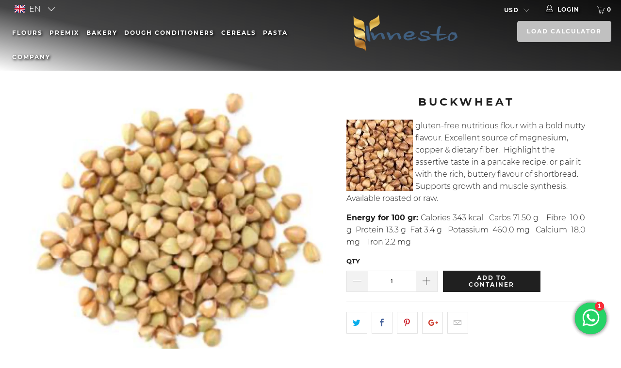

--- FILE ---
content_type: text/html; charset=utf-8
request_url: https://innesto.group/products/buckwheat-flour
body_size: 29613
content:


 <!DOCTYPE html>
<!--[if lt IE 7 ]><html class="ie ie6" lang="en"> <![endif]-->
<!--[if IE 7 ]><html class="ie ie7" lang="en"> <![endif]-->
<!--[if IE 8 ]><html class="ie ie8" lang="en"> <![endif]-->
<!--[if IE 9 ]><html class="ie ie9" lang="en"> <![endif]-->
<!--[if (gte IE 10)|!(IE)]><!--><html lang="en"> <!--<![endif]--> <head> <title>pasta &#39;s bakery &amp; cereals&ndash; innesto</title> <meta charset="utf-8"> <meta http-equiv="X-UA-Compatible" content="IE=edge,chrome=1"> <meta name="robots" content="index,follow"> <meta name="viewport" content="width=device-width,initial-scale=1"> <meta name="theme-color" content="#ff9900"> <meta name="p:domain_verify" content="8874534516f5c801a9e3a42f80b865cb"/> <meta http-equiv="cleartype" content="on">
	<meta name="robots" content="index,follow"> <meta name="description" content="Innesto Group offers food distributors around the globe, cost effective, consolidated supplies of bakery ingredients, pasta, breakfast cereals & healthy snacks.  Shipping different food products combined provides significant cost savings & convenience to our overseas customers. It is our aim to engage in a sustainable partnership as your most reliable supplier of optimal supply solutions." /> <script type="application/ld+json">
      {
        "@context": "https://schema.org",
        "@type": "Organization",
        "name": "innesto",
        "url": "https://innesto.group",
        "description": "Shop cute kids clothes and accessories at Sparkle In Pink! With our variety of kids dresses, mommy + me clothes, and complete kids outfits, your child is going to love Sparkle In Pink! Shop today!","image": "https://cdn.shopify.com/s/files/1/0407/8285/t/128/assets/logo.png?220784",
          "logo": "https://cdn.shopify.com/s/files/1/1902/2975/files/logo_innesto_banner_410x.png?v=1593591224","sameAs": ["https://facebook.com/officialinnestogroup/", "https://twitter.com/innestogroup", "https://instagram.com/innestogroup", "https://youtube.com/channel/UC8iZ-FCqm86c8O6r1RVzJgw", "https://pinterest.com/innestogroupkit"],
        "telephone": "123456789",
        "address": {
          "@type": "PostalAddress",
          "streetAddress": "zandstraat 11, 9940 Ertvelde Belgium",
          "addressLocality": "zandstraat",
          "addressRegion": "Ertvelde",
          "postalCode": "9940",
          "addressCountry": "Belgium"
        }
      }</script> <script type="application/ld+json">
      {
        "@context": "https://schema.org",
        "@type": "WebSite",
        "name": "innesto group",
        "url": "https://innesto.group",
        "potentialAction": {
          "@type": "SearchAction",
          "query-input": "required name=query",
          "target": "https://innesto.group/search?q={query}"
        }
      }</script> <meta property="og:title" content="pasta &#39;s bakery &amp; cereals&ndash; innesto"> <meta property="og:type" content="website"> <meta property="og:description" content="Innesto Group offers food distributors around the globe, cost effective, consolidated supplies of bakery ingredients, pasta, breakfast cereals & healthy snacks.  Shipping different food products combined provides significant cost savings & convenience to our overseas customers. It is our aim to engage in a sustainable partnership as your most reliable supplier of optimal supply solutions."> <!-- Custom Fonts -->
    
	<link href="https://fonts.googleapis.com/css2?family=Libre+Baskerville:ital@1&display=swap" rel="stylesheet"> <!-- Stylesheets for Turbo 4.0.3 --> <link href="//innesto.group/cdn/shop/t/12/assets/styles.scss.css?v=177170073379726597031659185793" rel="stylesheet" type="text/css" media="all" /> <script>
      /*! lazysizes - v4.1.4 */
      !function(a,b){var c=b(a,a.document);a.lazySizes=c,"object"==typeof module&&module.exports&&(module.exports=c)}(window,function(a,b){"use strict";if(b.getElementsByClassName){var c,d,e=b.documentElement,f=a.Date,g=a.HTMLPictureElement,h="addEventListener",i="getAttribute",j=a[h],k=a.setTimeout,l=a.requestAnimationFrame||k,m=a.requestIdleCallback,n=/^picture$/i,o=["load","error","lazyincluded","_lazyloaded"],p={},q=Array.prototype.forEach,r=function(a,b){return p[b]||(p[b]=new RegExp("(\\s|^)"+b+"(\\s|$)")),p[b].test(a[i]("class")||"")&&p[b]},s=function(a,b){r(a,b)||a.setAttribute("class",(a[i]("class")||"").trim()+" "+b)},t=function(a,b){var c;(c=r(a,b))&&a.setAttribute("class",(a[i]("class")||"").replace(c," "))},u=function(a,b,c){var d=c?h:"removeEventListener";c&&u(a,b),o.forEach(function(c){a[d](c,b)})},v=function(a,d,e,f,g){var h=b.createEvent("Event");return e||(e={}),e.instance=c,h.initEvent(d,!f,!g),h.detail=e,a.dispatchEvent(h),h},w=function(b,c){var e;!g&&(e=a.picturefill||d.pf)?(c&&c.src&&!b[i]("srcset")&&b.setAttribute("srcset",c.src),e({reevaluate:!0,elements:[b]})):c&&c.src&&(b.src=c.src)},x=function(a,b){return(getComputedStyle(a,null)||{})[b]},y=function(a,b,c){for(c=c||a.offsetWidth;c<d.minSize&&b&&!a._lazysizesWidth;)c=b.offsetWidth,b=b.parentNode;return c},z=function(){var a,c,d=[],e=[],f=d,g=function(){var b=f;for(f=d.length?e:d,a=!0,c=!1;b.length;)b.shift()();a=!1},h=function(d,e){a&&!e?d.apply(this,arguments):(f.push(d),c||(c=!0,(b.hidden?k:l)(g)))};return h._lsFlush=g,h}(),A=function(a,b){return b?function(){z(a)}:function(){var b=this,c=arguments;z(function(){a.apply(b,c)})}},B=function(a){var b,c=0,e=d.throttleDelay,g=d.ricTimeout,h=function(){b=!1,c=f.now(),a()},i=m&&g>49?function(){m(h,{timeout:g}),g!==d.ricTimeout&&(g=d.ricTimeout)}:A(function(){k(h)},!0);return function(a){var d;(a=a===!0)&&(g=33),b||(b=!0,d=e-(f.now()-c),0>d&&(d=0),a||9>d?i():k(i,d))}},C=function(a){var b,c,d=99,e=function(){b=null,a()},g=function(){var a=f.now()-c;d>a?k(g,d-a):(m||e)(e)};return function(){c=f.now(),b||(b=k(g,d))}};!function(){var b,c={lazyClass:"lazyload",loadedClass:"lazyloaded",loadingClass:"lazyloading",preloadClass:"lazypreload",errorClass:"lazyerror",autosizesClass:"lazyautosizes",srcAttr:"data-src",srcsetAttr:"data-srcset",sizesAttr:"data-sizes",minSize:40,customMedia:{},init:!0,expFactor:1.5,hFac:.8,loadMode:2,loadHidden:!0,ricTimeout:0,throttleDelay:125};d=a.lazySizesConfig||a.lazysizesConfig||{};for(b in c)b in d||(d[b]=c[b]);a.lazySizesConfig=d,k(function(){d.init&&F()})}();var D=function(){var g,l,m,o,p,y,D,F,G,H,I,J,K,L,M=/^img$/i,N=/^iframe$/i,O="onscroll"in a&&!/(gle|ing)bot/.test(navigator.userAgent),P=0,Q=0,R=0,S=-1,T=function(a){R--,a&&a.target&&u(a.target,T),(!a||0>R||!a.target)&&(R=0)},U=function(a,c){var d,f=a,g="hidden"==x(b.body,"visibility")||"hidden"!=x(a.parentNode,"visibility")&&"hidden"!=x(a,"visibility");for(F-=c,I+=c,G-=c,H+=c;g&&(f=f.offsetParent)&&f!=b.body&&f!=e;)g=(x(f,"opacity")||1)>0,g&&"visible"!=x(f,"overflow")&&(d=f.getBoundingClientRect(),g=H>d.left&&G<d.right&&I>d.top-1&&F<d.bottom+1);return g},V=function(){var a,f,h,j,k,m,n,p,q,r=c.elements;if((o=d.loadMode)&&8>R&&(a=r.length)){f=0,S++,null==K&&("expand"in d||(d.expand=e.clientHeight>500&&e.clientWidth>500?500:370),J=d.expand,K=J*d.expFactor),K>Q&&1>R&&S>2&&o>2&&!b.hidden?(Q=K,S=0):Q=o>1&&S>1&&6>R?J:P;for(;a>f;f++)if(r[f]&&!r[f]._lazyRace)if(O)if((p=r[f][i]("data-expand"))&&(m=1*p)||(m=Q),q!==m&&(y=innerWidth+m*L,D=innerHeight+m,n=-1*m,q=m),h=r[f].getBoundingClientRect(),(I=h.bottom)>=n&&(F=h.top)<=D&&(H=h.right)>=n*L&&(G=h.left)<=y&&(I||H||G||F)&&(d.loadHidden||"hidden"!=x(r[f],"visibility"))&&(l&&3>R&&!p&&(3>o||4>S)||U(r[f],m))){if(ba(r[f]),k=!0,R>9)break}else!k&&l&&!j&&4>R&&4>S&&o>2&&(g[0]||d.preloadAfterLoad)&&(g[0]||!p&&(I||H||G||F||"auto"!=r[f][i](d.sizesAttr)))&&(j=g[0]||r[f]);else ba(r[f]);j&&!k&&ba(j)}},W=B(V),X=function(a){s(a.target,d.loadedClass),t(a.target,d.loadingClass),u(a.target,Z),v(a.target,"lazyloaded")},Y=A(X),Z=function(a){Y({target:a.target})},$=function(a,b){try{a.contentWindow.location.replace(b)}catch(c){a.src=b}},_=function(a){var b,c=a[i](d.srcsetAttr);(b=d.customMedia[a[i]("data-media")||a[i]("media")])&&a.setAttribute("media",b),c&&a.setAttribute("srcset",c)},aa=A(function(a,b,c,e,f){var g,h,j,l,o,p;(o=v(a,"lazybeforeunveil",b)).defaultPrevented||(e&&(c?s(a,d.autosizesClass):a.setAttribute("sizes",e)),h=a[i](d.srcsetAttr),g=a[i](d.srcAttr),f&&(j=a.parentNode,l=j&&n.test(j.nodeName||"")),p=b.firesLoad||"src"in a&&(h||g||l),o={target:a},p&&(u(a,T,!0),clearTimeout(m),m=k(T,2500),s(a,d.loadingClass),u(a,Z,!0)),l&&q.call(j.getElementsByTagName("source"),_),h?a.setAttribute("srcset",h):g&&!l&&(N.test(a.nodeName)?$(a,g):a.src=g),f&&(h||l)&&w(a,{src:g})),a._lazyRace&&delete a._lazyRace,t(a,d.lazyClass),z(function(){(!p||a.complete&&a.naturalWidth>1)&&(p?T(o):R--,X(o))},!0)}),ba=function(a){var b,c=M.test(a.nodeName),e=c&&(a[i](d.sizesAttr)||a[i]("sizes")),f="auto"==e;(!f&&l||!c||!a[i]("src")&&!a.srcset||a.complete||r(a,d.errorClass)||!r(a,d.lazyClass))&&(b=v(a,"lazyunveilread").detail,f&&E.updateElem(a,!0,a.offsetWidth),a._lazyRace=!0,R++,aa(a,b,f,e,c))},ca=function(){if(!l){if(f.now()-p<999)return void k(ca,999);var a=C(function(){d.loadMode=3,W()});l=!0,d.loadMode=3,W(),j("scroll",function(){3==d.loadMode&&(d.loadMode=2),a()},!0)}};return{_:function(){p=f.now(),c.elements=b.getElementsByClassName(d.lazyClass),g=b.getElementsByClassName(d.lazyClass+" "+d.preloadClass),L=d.hFac,j("scroll",W,!0),j("resize",W,!0),a.MutationObserver?new MutationObserver(W).observe(e,{childList:!0,subtree:!0,attributes:!0}):(e[h]("DOMNodeInserted",W,!0),e[h]("DOMAttrModified",W,!0),setInterval(W,999)),j("hashchange",W,!0),["focus","mouseover","click","load","transitionend","animationend","webkitAnimationEnd"].forEach(function(a){b[h](a,W,!0)}),/d$|^c/.test(b.readyState)?ca():(j("load",ca),b[h]("DOMContentLoaded",W),k(ca,2e4)),c.elements.length?(V(),z._lsFlush()):W()},checkElems:W,unveil:ba}}(),E=function(){var a,c=A(function(a,b,c,d){var e,f,g;if(a._lazysizesWidth=d,d+="px",a.setAttribute("sizes",d),n.test(b.nodeName||""))for(e=b.getElementsByTagName("source"),f=0,g=e.length;g>f;f++)e[f].setAttribute("sizes",d);c.detail.dataAttr||w(a,c.detail)}),e=function(a,b,d){var e,f=a.parentNode;f&&(d=y(a,f,d),e=v(a,"lazybeforesizes",{width:d,dataAttr:!!b}),e.defaultPrevented||(d=e.detail.width,d&&d!==a._lazysizesWidth&&c(a,f,e,d)))},f=function(){var b,c=a.length;if(c)for(b=0;c>b;b++)e(a[b])},g=C(f);return{_:function(){a=b.getElementsByClassName(d.autosizesClass),j("resize",g)},checkElems:g,updateElem:e}}(),F=function(){F.i||(F.i=!0,E._(),D._())};return c={cfg:d,autoSizer:E,loader:D,init:F,uP:w,aC:s,rC:t,hC:r,fire:v,gW:y,rAF:z}}});

      /*! lazysizes - v4.1.4 */
      !function(a,b){var c=function(){b(a.lazySizes),a.removeEventListener("lazyunveilread",c,!0)};b=b.bind(null,a,a.document),"object"==typeof module&&module.exports?b(require("lazysizes")):a.lazySizes?c():a.addEventListener("lazyunveilread",c,!0)}(window,function(a,b,c){"use strict";function d(){this.ratioElems=b.getElementsByClassName("lazyaspectratio"),this._setupEvents(),this.processImages()}if(a.addEventListener){var e,f,g,h=Array.prototype.forEach,i=/^picture$/i,j="data-aspectratio",k="img["+j+"]",l=function(b){return a.matchMedia?(l=function(a){return!a||(matchMedia(a)||{}).matches})(b):a.Modernizr&&Modernizr.mq?!b||Modernizr.mq(b):!b},m=c.aC,n=c.rC,o=c.cfg;d.prototype={_setupEvents:function(){var a=this,c=function(b){b.naturalWidth<36?a.addAspectRatio(b,!0):a.removeAspectRatio(b,!0)},d=function(){a.processImages()};b.addEventListener("load",function(a){a.target.getAttribute&&a.target.getAttribute(j)&&c(a.target)},!0),addEventListener("resize",function(){var b,d=function(){h.call(a.ratioElems,c)};return function(){clearTimeout(b),b=setTimeout(d,99)}}()),b.addEventListener("DOMContentLoaded",d),addEventListener("load",d)},processImages:function(a){var c,d;a||(a=b),c="length"in a&&!a.nodeName?a:a.querySelectorAll(k);for(d=0;d<c.length;d++)c[d].naturalWidth>36?this.removeAspectRatio(c[d]):this.addAspectRatio(c[d])},getSelectedRatio:function(a){var b,c,d,e,f,g=a.parentNode;if(g&&i.test(g.nodeName||""))for(d=g.getElementsByTagName("source"),b=0,c=d.length;c>b;b++)if(e=d[b].getAttribute("data-media")||d[b].getAttribute("media"),o.customMedia[e]&&(e=o.customMedia[e]),l(e)){f=d[b].getAttribute(j);break}return f||a.getAttribute(j)||""},parseRatio:function(){var a=/^\s*([+\d\.]+)(\s*[\/x]\s*([+\d\.]+))?\s*$/,b={};return function(c){var d;return!b[c]&&(d=c.match(a))&&(d[3]?b[c]=d[1]/d[3]:b[c]=1*d[1]),b[c]}}(),addAspectRatio:function(b,c){var d,e=b.offsetWidth,f=b.offsetHeight;return c||m(b,"lazyaspectratio"),36>e&&0>=f?void((e||f&&a.console)&&console.log("Define width or height of image, so we can calculate the other dimension")):(d=this.getSelectedRatio(b),d=this.parseRatio(d),void(d&&(e?b.style.height=e/d+"px":b.style.width=f*d+"px")))},removeAspectRatio:function(a){n(a,"lazyaspectratio"),a.style.height="",a.style.width="",a.removeAttribute(j)}},f=function(){g=a.jQuery||a.Zepto||a.shoestring||a.$,g&&g.fn&&!g.fn.imageRatio&&g.fn.filter&&g.fn.add&&g.fn.find?g.fn.imageRatio=function(){return e.processImages(this.find(k).add(this.filter(k))),this}:g=!1},f(),setTimeout(f),e=new d,a.imageRatio=e,"object"==typeof module&&module.exports?module.exports=e:"function"==typeof define&&define.amd&&define(e)}});</script>
<script
      src="https://code.jquery.com/jquery-3.5.1.min.js"
      integrity="sha256-9/aliU8dGd2tb6OSsuzixeV4y/faTqgFtohetphbbj0="
      crossorigin="anonymous"></script> <title>BUCKWHEAT - Innesto Group</title> <meta name="description" content="gluten-free nutritious flour with a bold nutty flavour. Excellent source of magnesium, copper &amp;amp; dietary fiber.  Highlight the assertive taste in a pancake recipe, or pair it with the rich, buttery flavour of shortbread.  Supports growth and muscle synthesis. Available roasted or raw.  Energy for 100 gr: Calories 34" />
    

    

<meta name="author" content="Innesto Group">
<meta property="og:url" content="https://innesto.group/products/buckwheat-flour">
<meta property="og:site_name" content="Innesto Group"> <meta property="og:type" content="product"> <meta property="og:title" content="BUCKWHEAT"> <meta property="og:image" content="https://innesto.group/cdn/shop/files/whitebuckwheat_600x.png?v=1699870798"> <meta property="og:image:secure_url" content="https://innesto.group/cdn/shop/files/whitebuckwheat_600x.png?v=1699870798"> <meta property="og:image" content="https://innesto.group/cdn/shop/products/ryeflour-removebg_e4e1e6b6-c242-4561-bade-fa09101e4254_600x.png?v=1699870798"> <meta property="og:image:secure_url" content="https://innesto.group/cdn/shop/products/ryeflour-removebg_e4e1e6b6-c242-4561-bade-fa09101e4254_600x.png?v=1699870798"> <meta property="og:price:amount" content="0.00"> <meta property="og:price:currency" content="EUR"> <meta property="og:description" content="gluten-free nutritious flour with a bold nutty flavour. Excellent source of magnesium, copper &amp;amp; dietary fiber.  Highlight the assertive taste in a pancake recipe, or pair it with the rich, buttery flavour of shortbread.  Supports growth and muscle synthesis. Available roasted or raw.  Energy for 100 gr: Calories 34"> <meta name="twitter:site" content="@shopify">

<meta name="twitter:card" content="summary"> <meta name="twitter:title" content="BUCKWHEAT"> <meta name="twitter:description" content="
gluten-free nutritious flour with a bold nutty flavour. Excellent source of magnesium, copper &amp;amp; dietary fiber.  Highlight the assertive taste in a pancake recipe, or pair it with the rich, buttery flavour of shortbread.  Supports growth and muscle synthesis. Available roasted or raw. 

Energy for 100 gr: Calories 343 kcal   Carbs 71.50 g    Fibre  10.0 g  Protein 13.3 g  Fat 3.4 g   Potassium  460.0 mg   Calcium  18.0 mg    Iron 2.2 mg
"> <meta name="twitter:image" content="https://innesto.group/cdn/shop/files/whitebuckwheat_240x.png?v=1699870798"> <meta name="twitter:image:width" content="240"> <meta name="twitter:image:height" content="240"> <!-- Mobile Specific Metas --> <meta name="HandheldFriendly" content="True"> <meta name="MobileOptimized" content="320"> <meta name="viewport" content="width=device-width,initial-scale=1"> <meta name="theme-color" content="#ffffff"> <link rel="shortcut icon" type="image/x-icon" href="//innesto.group/cdn/shop/t/12/assets/favicon.png?v=148718616098839658131592955109"> <link rel="canonical" href="https://innesto.group/products/buckwheat-flour" /> <script>window.performance && window.performance.mark && window.performance.mark('shopify.content_for_header.start');</script><meta name="google-site-verification" content="cEV_cJpqz4vYzaGLwAnOjYF-VvuOcCQkoENyUil2Rac">
<meta id="shopify-digital-wallet" name="shopify-digital-wallet" content="/19022975/digital_wallets/dialog">
<link rel="alternate" hreflang="x-default" href="https://innesto.group/products/buckwheat-flour">
<link rel="alternate" hreflang="fr" href="https://innesto.group/fr/products/buckwheat-flour">
<link rel="alternate" hreflang="en-PT" href="https://innesto.group/en-pt/products/buckwheat-flour">
<link rel="alternate" type="application/json+oembed" href="https://innesto.group/products/buckwheat-flour.oembed">
<script async="async" src="/checkouts/internal/preloads.js?locale=en-BE"></script>
<script id="shopify-features" type="application/json">{"accessToken":"8874534516f5c801a9e3a42f80b865cb","betas":["rich-media-storefront-analytics"],"domain":"innesto.group","predictiveSearch":true,"shopId":19022975,"locale":"en"}</script>
<script>var Shopify = Shopify || {};
Shopify.shop = "innesto-group.myshopify.com";
Shopify.locale = "en";
Shopify.currency = {"active":"EUR","rate":"1.0"};
Shopify.country = "BE";
Shopify.theme = {"name":"Turbo","id":81377951855,"schema_name":"Turbo","schema_version":"4.0.3","theme_store_id":null,"role":"main"};
Shopify.theme.handle = "null";
Shopify.theme.style = {"id":null,"handle":null};
Shopify.cdnHost = "innesto.group/cdn";
Shopify.routes = Shopify.routes || {};
Shopify.routes.root = "/";</script>
<script type="module">!function(o){(o.Shopify=o.Shopify||{}).modules=!0}(window);</script>
<script>!function(o){function n(){var o=[];function n(){o.push(Array.prototype.slice.apply(arguments))}return n.q=o,n}var t=o.Shopify=o.Shopify||{};t.loadFeatures=n(),t.autoloadFeatures=n()}(window);</script>
<script id="shop-js-analytics" type="application/json">{"pageType":"product"}</script>
<script defer="defer" async type="module" src="//innesto.group/cdn/shopifycloud/shop-js/modules/v2/client.init-shop-cart-sync_CG-L-Qzi.en.esm.js"></script>
<script defer="defer" async type="module" src="//innesto.group/cdn/shopifycloud/shop-js/modules/v2/chunk.common_B8yXDTDb.esm.js"></script>
<script type="module">
  await import("//innesto.group/cdn/shopifycloud/shop-js/modules/v2/client.init-shop-cart-sync_CG-L-Qzi.en.esm.js");
await import("//innesto.group/cdn/shopifycloud/shop-js/modules/v2/chunk.common_B8yXDTDb.esm.js");

  window.Shopify.SignInWithShop?.initShopCartSync?.({"fedCMEnabled":true,"windoidEnabled":true});

</script>
<script id="__st">var __st={"a":19022975,"offset":3600,"reqid":"9742a0a4-f357-4cf4-9e6d-be45f7ae189d-1767788425","pageurl":"innesto.group\/products\/buckwheat-flour","u":"9e6a17a0d098","p":"product","rtyp":"product","rid":380164210719};</script>
<script>window.ShopifyPaypalV4VisibilityTracking = true;</script>
<script id="captcha-bootstrap">!function(){'use strict';const t='contact',e='account',n='new_comment',o=[[t,t],['blogs',n],['comments',n],[t,'customer']],c=[[e,'customer_login'],[e,'guest_login'],[e,'recover_customer_password'],[e,'create_customer']],r=t=>t.map((([t,e])=>`form[action*='/${t}']:not([data-nocaptcha='true']) input[name='form_type'][value='${e}']`)).join(','),a=t=>()=>t?[...document.querySelectorAll(t)].map((t=>t.form)):[];function s(){const t=[...o],e=r(t);return a(e)}const i='password',u='form_key',d=['recaptcha-v3-token','g-recaptcha-response','h-captcha-response',i],f=()=>{try{return window.sessionStorage}catch{return}},m='__shopify_v',_=t=>t.elements[u];function p(t,e,n=!1){try{const o=window.sessionStorage,c=JSON.parse(o.getItem(e)),{data:r}=function(t){const{data:e,action:n}=t;return t[m]||n?{data:e,action:n}:{data:t,action:n}}(c);for(const[e,n]of Object.entries(r))t.elements[e]&&(t.elements[e].value=n);n&&o.removeItem(e)}catch(o){console.error('form repopulation failed',{error:o})}}const l='form_type',E='cptcha';function T(t){t.dataset[E]=!0}const w=window,h=w.document,L='Shopify',v='ce_forms',y='captcha';let A=!1;((t,e)=>{const n=(g='f06e6c50-85a8-45c8-87d0-21a2b65856fe',I='https://cdn.shopify.com/shopifycloud/storefront-forms-hcaptcha/ce_storefront_forms_captcha_hcaptcha.v1.5.2.iife.js',D={infoText:'Protected by hCaptcha',privacyText:'Privacy',termsText:'Terms'},(t,e,n)=>{const o=w[L][v],c=o.bindForm;if(c)return c(t,g,e,D).then(n);var r;o.q.push([[t,g,e,D],n]),r=I,A||(h.body.append(Object.assign(h.createElement('script'),{id:'captcha-provider',async:!0,src:r})),A=!0)});var g,I,D;w[L]=w[L]||{},w[L][v]=w[L][v]||{},w[L][v].q=[],w[L][y]=w[L][y]||{},w[L][y].protect=function(t,e){n(t,void 0,e),T(t)},Object.freeze(w[L][y]),function(t,e,n,w,h,L){const[v,y,A,g]=function(t,e,n){const i=e?o:[],u=t?c:[],d=[...i,...u],f=r(d),m=r(i),_=r(d.filter((([t,e])=>n.includes(e))));return[a(f),a(m),a(_),s()]}(w,h,L),I=t=>{const e=t.target;return e instanceof HTMLFormElement?e:e&&e.form},D=t=>v().includes(t);t.addEventListener('submit',(t=>{const e=I(t);if(!e)return;const n=D(e)&&!e.dataset.hcaptchaBound&&!e.dataset.recaptchaBound,o=_(e),c=g().includes(e)&&(!o||!o.value);(n||c)&&t.preventDefault(),c&&!n&&(function(t){try{if(!f())return;!function(t){const e=f();if(!e)return;const n=_(t);if(!n)return;const o=n.value;o&&e.removeItem(o)}(t);const e=Array.from(Array(32),(()=>Math.random().toString(36)[2])).join('');!function(t,e){_(t)||t.append(Object.assign(document.createElement('input'),{type:'hidden',name:u})),t.elements[u].value=e}(t,e),function(t,e){const n=f();if(!n)return;const o=[...t.querySelectorAll(`input[type='${i}']`)].map((({name:t})=>t)),c=[...d,...o],r={};for(const[a,s]of new FormData(t).entries())c.includes(a)||(r[a]=s);n.setItem(e,JSON.stringify({[m]:1,action:t.action,data:r}))}(t,e)}catch(e){console.error('failed to persist form',e)}}(e),e.submit())}));const S=(t,e)=>{t&&!t.dataset[E]&&(n(t,e.some((e=>e===t))),T(t))};for(const o of['focusin','change'])t.addEventListener(o,(t=>{const e=I(t);D(e)&&S(e,y())}));const B=e.get('form_key'),M=e.get(l),P=B&&M;t.addEventListener('DOMContentLoaded',(()=>{const t=y();if(P)for(const e of t)e.elements[l].value===M&&p(e,B);[...new Set([...A(),...v().filter((t=>'true'===t.dataset.shopifyCaptcha))])].forEach((e=>S(e,t)))}))}(h,new URLSearchParams(w.location.search),n,t,e,['guest_login'])})(!0,!0)}();</script>
<script integrity="sha256-4kQ18oKyAcykRKYeNunJcIwy7WH5gtpwJnB7kiuLZ1E=" data-source-attribution="shopify.loadfeatures" defer="defer" src="//innesto.group/cdn/shopifycloud/storefront/assets/storefront/load_feature-a0a9edcb.js" crossorigin="anonymous"></script>
<script data-source-attribution="shopify.dynamic_checkout.dynamic.init">var Shopify=Shopify||{};Shopify.PaymentButton=Shopify.PaymentButton||{isStorefrontPortableWallets:!0,init:function(){window.Shopify.PaymentButton.init=function(){};var t=document.createElement("script");t.src="https://innesto.group/cdn/shopifycloud/portable-wallets/latest/portable-wallets.en.js",t.type="module",document.head.appendChild(t)}};
</script>
<script data-source-attribution="shopify.dynamic_checkout.buyer_consent">
  function portableWalletsHideBuyerConsent(e){var t=document.getElementById("shopify-buyer-consent"),n=document.getElementById("shopify-subscription-policy-button");t&&n&&(t.classList.add("hidden"),t.setAttribute("aria-hidden","true"),n.removeEventListener("click",e))}function portableWalletsShowBuyerConsent(e){var t=document.getElementById("shopify-buyer-consent"),n=document.getElementById("shopify-subscription-policy-button");t&&n&&(t.classList.remove("hidden"),t.removeAttribute("aria-hidden"),n.addEventListener("click",e))}window.Shopify?.PaymentButton&&(window.Shopify.PaymentButton.hideBuyerConsent=portableWalletsHideBuyerConsent,window.Shopify.PaymentButton.showBuyerConsent=portableWalletsShowBuyerConsent);
</script>
<script data-source-attribution="shopify.dynamic_checkout.cart.bootstrap">document.addEventListener("DOMContentLoaded",(function(){function t(){return document.querySelector("shopify-accelerated-checkout-cart, shopify-accelerated-checkout")}if(t())Shopify.PaymentButton.init();else{new MutationObserver((function(e,n){t()&&(Shopify.PaymentButton.init(),n.disconnect())})).observe(document.body,{childList:!0,subtree:!0})}}));
</script>

<script>window.performance && window.performance.mark && window.performance.mark('shopify.content_for_header.end');</script> <!-- XO-InsertCode --> <script>(function (w,d,s,o,f,js,fjs) {w['JS-Widget']=o;w[o] = w[o] || function () { (w[o].q = w[o].q || []).push(arguments) };js = d.createElement(s), fjs = d.getElementsByTagName(s)[0];js.id = o; js.src = f; js.async = 1; fjs.parentNode.insertBefore(js, fjs);}(window, document, 'script', 'mw', 'https://app.wappy.chat/js/whatsapp.js?v='+ +new Date()));mw('init');mw('whatsapp', {hash: '914368fb194c7d7846dd6bc75d2a71d9', placeholderText: 'Typ een bericht'});</script>

<!-- End: XO-InsertCode Header-->
<link href="https://monorail-edge.shopifysvc.com" rel="dns-prefetch">
<script>(function(){if ("sendBeacon" in navigator && "performance" in window) {try {var session_token_from_headers = performance.getEntriesByType('navigation')[0].serverTiming.find(x => x.name == '_s').description;} catch {var session_token_from_headers = undefined;}var session_cookie_matches = document.cookie.match(/_shopify_s=([^;]*)/);var session_token_from_cookie = session_cookie_matches && session_cookie_matches.length === 2 ? session_cookie_matches[1] : "";var session_token = session_token_from_headers || session_token_from_cookie || "";function handle_abandonment_event(e) {var entries = performance.getEntries().filter(function(entry) {return /monorail-edge.shopifysvc.com/.test(entry.name);});if (!window.abandonment_tracked && entries.length === 0) {window.abandonment_tracked = true;var currentMs = Date.now();var navigation_start = performance.timing.navigationStart;var payload = {shop_id: 19022975,url: window.location.href,navigation_start,duration: currentMs - navigation_start,session_token,page_type: "product"};window.navigator.sendBeacon("https://monorail-edge.shopifysvc.com/v1/produce", JSON.stringify({schema_id: "online_store_buyer_site_abandonment/1.1",payload: payload,metadata: {event_created_at_ms: currentMs,event_sent_at_ms: currentMs}}));}}window.addEventListener('pagehide', handle_abandonment_event);}}());</script>
<script id="web-pixels-manager-setup">(function e(e,d,r,n,o){if(void 0===o&&(o={}),!Boolean(null===(a=null===(i=window.Shopify)||void 0===i?void 0:i.analytics)||void 0===a?void 0:a.replayQueue)){var i,a;window.Shopify=window.Shopify||{};var t=window.Shopify;t.analytics=t.analytics||{};var s=t.analytics;s.replayQueue=[],s.publish=function(e,d,r){return s.replayQueue.push([e,d,r]),!0};try{self.performance.mark("wpm:start")}catch(e){}var l=function(){var e={modern:/Edge?\/(1{2}[4-9]|1[2-9]\d|[2-9]\d{2}|\d{4,})\.\d+(\.\d+|)|Firefox\/(1{2}[4-9]|1[2-9]\d|[2-9]\d{2}|\d{4,})\.\d+(\.\d+|)|Chrom(ium|e)\/(9{2}|\d{3,})\.\d+(\.\d+|)|(Maci|X1{2}).+ Version\/(15\.\d+|(1[6-9]|[2-9]\d|\d{3,})\.\d+)([,.]\d+|)( \(\w+\)|)( Mobile\/\w+|) Safari\/|Chrome.+OPR\/(9{2}|\d{3,})\.\d+\.\d+|(CPU[ +]OS|iPhone[ +]OS|CPU[ +]iPhone|CPU IPhone OS|CPU iPad OS)[ +]+(15[._]\d+|(1[6-9]|[2-9]\d|\d{3,})[._]\d+)([._]\d+|)|Android:?[ /-](13[3-9]|1[4-9]\d|[2-9]\d{2}|\d{4,})(\.\d+|)(\.\d+|)|Android.+Firefox\/(13[5-9]|1[4-9]\d|[2-9]\d{2}|\d{4,})\.\d+(\.\d+|)|Android.+Chrom(ium|e)\/(13[3-9]|1[4-9]\d|[2-9]\d{2}|\d{4,})\.\d+(\.\d+|)|SamsungBrowser\/([2-9]\d|\d{3,})\.\d+/,legacy:/Edge?\/(1[6-9]|[2-9]\d|\d{3,})\.\d+(\.\d+|)|Firefox\/(5[4-9]|[6-9]\d|\d{3,})\.\d+(\.\d+|)|Chrom(ium|e)\/(5[1-9]|[6-9]\d|\d{3,})\.\d+(\.\d+|)([\d.]+$|.*Safari\/(?![\d.]+ Edge\/[\d.]+$))|(Maci|X1{2}).+ Version\/(10\.\d+|(1[1-9]|[2-9]\d|\d{3,})\.\d+)([,.]\d+|)( \(\w+\)|)( Mobile\/\w+|) Safari\/|Chrome.+OPR\/(3[89]|[4-9]\d|\d{3,})\.\d+\.\d+|(CPU[ +]OS|iPhone[ +]OS|CPU[ +]iPhone|CPU IPhone OS|CPU iPad OS)[ +]+(10[._]\d+|(1[1-9]|[2-9]\d|\d{3,})[._]\d+)([._]\d+|)|Android:?[ /-](13[3-9]|1[4-9]\d|[2-9]\d{2}|\d{4,})(\.\d+|)(\.\d+|)|Mobile Safari.+OPR\/([89]\d|\d{3,})\.\d+\.\d+|Android.+Firefox\/(13[5-9]|1[4-9]\d|[2-9]\d{2}|\d{4,})\.\d+(\.\d+|)|Android.+Chrom(ium|e)\/(13[3-9]|1[4-9]\d|[2-9]\d{2}|\d{4,})\.\d+(\.\d+|)|Android.+(UC? ?Browser|UCWEB|U3)[ /]?(15\.([5-9]|\d{2,})|(1[6-9]|[2-9]\d|\d{3,})\.\d+)\.\d+|SamsungBrowser\/(5\.\d+|([6-9]|\d{2,})\.\d+)|Android.+MQ{2}Browser\/(14(\.(9|\d{2,})|)|(1[5-9]|[2-9]\d|\d{3,})(\.\d+|))(\.\d+|)|K[Aa][Ii]OS\/(3\.\d+|([4-9]|\d{2,})\.\d+)(\.\d+|)/},d=e.modern,r=e.legacy,n=navigator.userAgent;return n.match(d)?"modern":n.match(r)?"legacy":"unknown"}(),u="modern"===l?"modern":"legacy",c=(null!=n?n:{modern:"",legacy:""})[u],f=function(e){return[e.baseUrl,"/wpm","/b",e.hashVersion,"modern"===e.buildTarget?"m":"l",".js"].join("")}({baseUrl:d,hashVersion:r,buildTarget:u}),m=function(e){var d=e.version,r=e.bundleTarget,n=e.surface,o=e.pageUrl,i=e.monorailEndpoint;return{emit:function(e){var a=e.status,t=e.errorMsg,s=(new Date).getTime(),l=JSON.stringify({metadata:{event_sent_at_ms:s},events:[{schema_id:"web_pixels_manager_load/3.1",payload:{version:d,bundle_target:r,page_url:o,status:a,surface:n,error_msg:t},metadata:{event_created_at_ms:s}}]});if(!i)return console&&console.warn&&console.warn("[Web Pixels Manager] No Monorail endpoint provided, skipping logging."),!1;try{return self.navigator.sendBeacon.bind(self.navigator)(i,l)}catch(e){}var u=new XMLHttpRequest;try{return u.open("POST",i,!0),u.setRequestHeader("Content-Type","text/plain"),u.send(l),!0}catch(e){return console&&console.warn&&console.warn("[Web Pixels Manager] Got an unhandled error while logging to Monorail."),!1}}}}({version:r,bundleTarget:l,surface:e.surface,pageUrl:self.location.href,monorailEndpoint:e.monorailEndpoint});try{o.browserTarget=l,function(e){var d=e.src,r=e.async,n=void 0===r||r,o=e.onload,i=e.onerror,a=e.sri,t=e.scriptDataAttributes,s=void 0===t?{}:t,l=document.createElement("script"),u=document.querySelector("head"),c=document.querySelector("body");if(l.async=n,l.src=d,a&&(l.integrity=a,l.crossOrigin="anonymous"),s)for(var f in s)if(Object.prototype.hasOwnProperty.call(s,f))try{l.dataset[f]=s[f]}catch(e){}if(o&&l.addEventListener("load",o),i&&l.addEventListener("error",i),u)u.appendChild(l);else{if(!c)throw new Error("Did not find a head or body element to append the script");c.appendChild(l)}}({src:f,async:!0,onload:function(){if(!function(){var e,d;return Boolean(null===(d=null===(e=window.Shopify)||void 0===e?void 0:e.analytics)||void 0===d?void 0:d.initialized)}()){var d=window.webPixelsManager.init(e)||void 0;if(d){var r=window.Shopify.analytics;r.replayQueue.forEach((function(e){var r=e[0],n=e[1],o=e[2];d.publishCustomEvent(r,n,o)})),r.replayQueue=[],r.publish=d.publishCustomEvent,r.visitor=d.visitor,r.initialized=!0}}},onerror:function(){return m.emit({status:"failed",errorMsg:"".concat(f," has failed to load")})},sri:function(e){var d=/^sha384-[A-Za-z0-9+/=]+$/;return"string"==typeof e&&d.test(e)}(c)?c:"",scriptDataAttributes:o}),m.emit({status:"loading"})}catch(e){m.emit({status:"failed",errorMsg:(null==e?void 0:e.message)||"Unknown error"})}}})({shopId: 19022975,storefrontBaseUrl: "https://innesto.group",extensionsBaseUrl: "https://extensions.shopifycdn.com/cdn/shopifycloud/web-pixels-manager",monorailEndpoint: "https://monorail-edge.shopifysvc.com/unstable/produce_batch",surface: "storefront-renderer",enabledBetaFlags: ["2dca8a86","a0d5f9d2"],webPixelsConfigList: [{"id":"1062207817","configuration":"{\"config\":\"{\\\"pixel_id\\\":\\\"GT-NSV3XBW\\\",\\\"target_country\\\":\\\"BE\\\",\\\"gtag_events\\\":[{\\\"type\\\":\\\"purchase\\\",\\\"action_label\\\":\\\"MC-JLMTJQBVCM\\\"},{\\\"type\\\":\\\"page_view\\\",\\\"action_label\\\":\\\"MC-JLMTJQBVCM\\\"},{\\\"type\\\":\\\"view_item\\\",\\\"action_label\\\":\\\"MC-JLMTJQBVCM\\\"}],\\\"enable_monitoring_mode\\\":false}\"}","eventPayloadVersion":"v1","runtimeContext":"OPEN","scriptVersion":"b2a88bafab3e21179ed38636efcd8a93","type":"APP","apiClientId":1780363,"privacyPurposes":[],"dataSharingAdjustments":{"protectedCustomerApprovalScopes":["read_customer_address","read_customer_email","read_customer_name","read_customer_personal_data","read_customer_phone"]}},{"id":"shopify-app-pixel","configuration":"{}","eventPayloadVersion":"v1","runtimeContext":"STRICT","scriptVersion":"0450","apiClientId":"shopify-pixel","type":"APP","privacyPurposes":["ANALYTICS","MARKETING"]},{"id":"shopify-custom-pixel","eventPayloadVersion":"v1","runtimeContext":"LAX","scriptVersion":"0450","apiClientId":"shopify-pixel","type":"CUSTOM","privacyPurposes":["ANALYTICS","MARKETING"]}],isMerchantRequest: false,initData: {"shop":{"name":"Innesto Group","paymentSettings":{"currencyCode":"EUR"},"myshopifyDomain":"innesto-group.myshopify.com","countryCode":"BE","storefrontUrl":"https:\/\/innesto.group"},"customer":null,"cart":null,"checkout":null,"productVariants":[{"price":{"amount":0.0,"currencyCode":"EUR"},"product":{"title":"BUCKWHEAT","vendor":"Innesto Group","id":"380164210719","untranslatedTitle":"BUCKWHEAT","url":"\/products\/buckwheat-flour","type":"Flour"},"id":"5072141385759","image":{"src":"\/\/innesto.group\/cdn\/shop\/files\/whitebuckwheat.png?v=1699870798"},"sku":"25 kg bag","title":"Default Title","untranslatedTitle":"Default Title"}],"purchasingCompany":null},},"https://innesto.group/cdn","7cecd0b6w90c54c6cpe92089d5m57a67346",{"modern":"","legacy":""},{"shopId":"19022975","storefrontBaseUrl":"https:\/\/innesto.group","extensionBaseUrl":"https:\/\/extensions.shopifycdn.com\/cdn\/shopifycloud\/web-pixels-manager","surface":"storefront-renderer","enabledBetaFlags":"[\"2dca8a86\", \"a0d5f9d2\"]","isMerchantRequest":"false","hashVersion":"7cecd0b6w90c54c6cpe92089d5m57a67346","publish":"custom","events":"[[\"page_viewed\",{}],[\"product_viewed\",{\"productVariant\":{\"price\":{\"amount\":0.0,\"currencyCode\":\"EUR\"},\"product\":{\"title\":\"BUCKWHEAT\",\"vendor\":\"Innesto Group\",\"id\":\"380164210719\",\"untranslatedTitle\":\"BUCKWHEAT\",\"url\":\"\/products\/buckwheat-flour\",\"type\":\"Flour\"},\"id\":\"5072141385759\",\"image\":{\"src\":\"\/\/innesto.group\/cdn\/shop\/files\/whitebuckwheat.png?v=1699870798\"},\"sku\":\"25 kg bag\",\"title\":\"Default Title\",\"untranslatedTitle\":\"Default Title\"}}]]"});</script><script>
  window.ShopifyAnalytics = window.ShopifyAnalytics || {};
  window.ShopifyAnalytics.meta = window.ShopifyAnalytics.meta || {};
  window.ShopifyAnalytics.meta.currency = 'EUR';
  var meta = {"product":{"id":380164210719,"gid":"gid:\/\/shopify\/Product\/380164210719","vendor":"Innesto Group","type":"Flour","handle":"buckwheat-flour","variants":[{"id":5072141385759,"price":0,"name":"BUCKWHEAT","public_title":null,"sku":"25 kg bag"}],"remote":false},"page":{"pageType":"product","resourceType":"product","resourceId":380164210719,"requestId":"9742a0a4-f357-4cf4-9e6d-be45f7ae189d-1767788425"}};
  for (var attr in meta) {
    window.ShopifyAnalytics.meta[attr] = meta[attr];
  }
</script>
<script class="analytics">
  (function () {
    var customDocumentWrite = function(content) {
      var jquery = null;

      if (window.jQuery) {
        jquery = window.jQuery;
      } else if (window.Checkout && window.Checkout.$) {
        jquery = window.Checkout.$;
      }

      if (jquery) {
        jquery('body').append(content);
      }
    };

    var hasLoggedConversion = function(token) {
      if (token) {
        return document.cookie.indexOf('loggedConversion=' + token) !== -1;
      }
      return false;
    }

    var setCookieIfConversion = function(token) {
      if (token) {
        var twoMonthsFromNow = new Date(Date.now());
        twoMonthsFromNow.setMonth(twoMonthsFromNow.getMonth() + 2);

        document.cookie = 'loggedConversion=' + token + '; expires=' + twoMonthsFromNow;
      }
    }

    var trekkie = window.ShopifyAnalytics.lib = window.trekkie = window.trekkie || [];
    if (trekkie.integrations) {
      return;
    }
    trekkie.methods = [
      'identify',
      'page',
      'ready',
      'track',
      'trackForm',
      'trackLink'
    ];
    trekkie.factory = function(method) {
      return function() {
        var args = Array.prototype.slice.call(arguments);
        args.unshift(method);
        trekkie.push(args);
        return trekkie;
      };
    };
    for (var i = 0; i < trekkie.methods.length; i++) {
      var key = trekkie.methods[i];
      trekkie[key] = trekkie.factory(key);
    }
    trekkie.load = function(config) {
      trekkie.config = config || {};
      trekkie.config.initialDocumentCookie = document.cookie;
      var first = document.getElementsByTagName('script')[0];
      var script = document.createElement('script');
      script.type = 'text/javascript';
      script.onerror = function(e) {
        var scriptFallback = document.createElement('script');
        scriptFallback.type = 'text/javascript';
        scriptFallback.onerror = function(error) {
                var Monorail = {
      produce: function produce(monorailDomain, schemaId, payload) {
        var currentMs = new Date().getTime();
        var event = {
          schema_id: schemaId,
          payload: payload,
          metadata: {
            event_created_at_ms: currentMs,
            event_sent_at_ms: currentMs
          }
        };
        return Monorail.sendRequest("https://" + monorailDomain + "/v1/produce", JSON.stringify(event));
      },
      sendRequest: function sendRequest(endpointUrl, payload) {
        // Try the sendBeacon API
        if (window && window.navigator && typeof window.navigator.sendBeacon === 'function' && typeof window.Blob === 'function' && !Monorail.isIos12()) {
          var blobData = new window.Blob([payload], {
            type: 'text/plain'
          });

          if (window.navigator.sendBeacon(endpointUrl, blobData)) {
            return true;
          } // sendBeacon was not successful

        } // XHR beacon

        var xhr = new XMLHttpRequest();

        try {
          xhr.open('POST', endpointUrl);
          xhr.setRequestHeader('Content-Type', 'text/plain');
          xhr.send(payload);
        } catch (e) {
          console.log(e);
        }

        return false;
      },
      isIos12: function isIos12() {
        return window.navigator.userAgent.lastIndexOf('iPhone; CPU iPhone OS 12_') !== -1 || window.navigator.userAgent.lastIndexOf('iPad; CPU OS 12_') !== -1;
      }
    };
    Monorail.produce('monorail-edge.shopifysvc.com',
      'trekkie_storefront_load_errors/1.1',
      {shop_id: 19022975,
      theme_id: 81377951855,
      app_name: "storefront",
      context_url: window.location.href,
      source_url: "//innesto.group/cdn/s/trekkie.storefront.8f32c7f0b513e73f3235c26245676203e1209161.min.js"});

        };
        scriptFallback.async = true;
        scriptFallback.src = '//innesto.group/cdn/s/trekkie.storefront.8f32c7f0b513e73f3235c26245676203e1209161.min.js';
        first.parentNode.insertBefore(scriptFallback, first);
      };
      script.async = true;
      script.src = '//innesto.group/cdn/s/trekkie.storefront.8f32c7f0b513e73f3235c26245676203e1209161.min.js';
      first.parentNode.insertBefore(script, first);
    };
    trekkie.load(
      {"Trekkie":{"appName":"storefront","development":false,"defaultAttributes":{"shopId":19022975,"isMerchantRequest":null,"themeId":81377951855,"themeCityHash":"4942142010536284635","contentLanguage":"en","currency":"EUR","eventMetadataId":"596695d6-965b-4e0b-b569-07dba69a06c8"},"isServerSideCookieWritingEnabled":true,"monorailRegion":"shop_domain","enabledBetaFlags":["65f19447"]},"Session Attribution":{},"S2S":{"facebookCapiEnabled":false,"source":"trekkie-storefront-renderer","apiClientId":580111}}
    );

    var loaded = false;
    trekkie.ready(function() {
      if (loaded) return;
      loaded = true;

      window.ShopifyAnalytics.lib = window.trekkie;

      var originalDocumentWrite = document.write;
      document.write = customDocumentWrite;
      try { window.ShopifyAnalytics.merchantGoogleAnalytics.call(this); } catch(error) {};
      document.write = originalDocumentWrite;

      window.ShopifyAnalytics.lib.page(null,{"pageType":"product","resourceType":"product","resourceId":380164210719,"requestId":"9742a0a4-f357-4cf4-9e6d-be45f7ae189d-1767788425","shopifyEmitted":true});

      var match = window.location.pathname.match(/checkouts\/(.+)\/(thank_you|post_purchase)/)
      var token = match? match[1]: undefined;
      if (!hasLoggedConversion(token)) {
        setCookieIfConversion(token);
        window.ShopifyAnalytics.lib.track("Viewed Product",{"currency":"EUR","variantId":5072141385759,"productId":380164210719,"productGid":"gid:\/\/shopify\/Product\/380164210719","name":"BUCKWHEAT","price":"0.00","sku":"25 kg bag","brand":"Innesto Group","variant":null,"category":"Flour","nonInteraction":true,"remote":false},undefined,undefined,{"shopifyEmitted":true});
      window.ShopifyAnalytics.lib.track("monorail:\/\/trekkie_storefront_viewed_product\/1.1",{"currency":"EUR","variantId":5072141385759,"productId":380164210719,"productGid":"gid:\/\/shopify\/Product\/380164210719","name":"BUCKWHEAT","price":"0.00","sku":"25 kg bag","brand":"Innesto Group","variant":null,"category":"Flour","nonInteraction":true,"remote":false,"referer":"https:\/\/innesto.group\/products\/buckwheat-flour"});
      }
    });


        var eventsListenerScript = document.createElement('script');
        eventsListenerScript.async = true;
        eventsListenerScript.src = "//innesto.group/cdn/shopifycloud/storefront/assets/shop_events_listener-3da45d37.js";
        document.getElementsByTagName('head')[0].appendChild(eventsListenerScript);

})();</script>
<script
  defer
  src="https://innesto.group/cdn/shopifycloud/perf-kit/shopify-perf-kit-3.0.0.min.js"
  data-application="storefront-renderer"
  data-shop-id="19022975"
  data-render-region="gcp-us-east1"
  data-page-type="product"
  data-theme-instance-id="81377951855"
  data-theme-name="Turbo"
  data-theme-version="4.0.3"
  data-monorail-region="shop_domain"
  data-resource-timing-sampling-rate="10"
  data-shs="true"
  data-shs-beacon="true"
  data-shs-export-with-fetch="true"
  data-shs-logs-sample-rate="1"
  data-shs-beacon-endpoint="https://innesto.group/api/collect"
></script>
</head> <noscript> <style>
      .product_section .product_form {
        opacity: 1;
      }

      .multi_select,
      form .select {
        display: block !important;
      }

      .image-element__wrap {
        display: none;
      }</style></noscript> <body class="product"
    data-money-format="€{{amount}}" data-shop-url="https://innesto.group">
<!-- XO-InsertCode -->



<!-- End: XO-InsertCode Body--> <div id="shopify-section-header" class="shopify-section header-section">

















<header id="header" class="mobile_nav-fixed--false"> <div class="top_bar clearfix"> <a class="mobile_nav dropdown_link" data-dropdown-rel="menu" data-no-instant="true"> <div> <span></span> <span></span> <span></span> <span></span></div> <span class="menu_title">Menu</span></a> <a href="https://innesto.group" title="Innesto Group" class="mobile_logo logo"> <img src="//innesto.group/cdn/shop/files/Innesto_GOLD_-_BLUE_wide_copy_410x.png?v=1620982963" alt="Innesto Group" /></a> <div class="top_bar--right"> <div class="cart_container"> <a href="/cart" class="icon-cart mini_cart dropdown_link" title="Cart" data-no-instant> <span class="cart_count">0</span></a></div>
      
      
        


















<button class="show1" aria-haspopup="true">Load Calculator</button>

<div class="mask1" role="dialog">
   
</div>
<div class="modal1" role="alert"> <div class="anouncement">
	CONTAINER PAYLOAD</div> <div class="total_amount_c"> <div class="total_list_c"> <label class="">Total volume:</label> <div class="amount-c">
      	<span class="total_volume">0</span><span> m³</span></div></div> <div class="total_list_c"> <label class="">Total weight:</label> <div class="amount-c">
      	<span class="total_weight">0</span><span> Kg</span></div></div></div> <div class="progress_bar_c"> <div class="small-c"> <h5 class="">FCL20</h5> <div class="progress_bar_list"> <div class="progress"> <div class="bar weight" style="width:0%"></div></div> <p class="">0% Kg</p></div> <div class="progress_bar_list"> <div class="progress"> <div class="bar volume" style="width:0.0%"></div></div> <p class="">0.0% m³</p></div></div> <div class="small-c"> <h5 class="">FCL40</h5> <div class="progress_bar_list"> <div class="progress"> <div class="bar weight" style="width:0%"></div></div> <p class="">0% Kg</p></div> <div class="progress_bar_list"> <div class="progress"> <div class="bar volume" style="width:0%"></div></div> <p class="">0% m³</p></div></div></div> <button class="close1" role="button">X</button>
</div></div></div> <div class="dropdown_container" data-dropdown="menu"> <div class="dropdown"> <ul class="menu" id="mobile_menu"> <li data-mobile-dropdown-rel="flours"> <a data-no-instant href="/collections/speciality-flours" class="parent-link--true">
          FLOURS</a></li> <li data-mobile-dropdown-rel="premix"> <a data-no-instant href="/collections/pre-mixes" class="parent-link--true">
          PREMIX</a></li> <li data-mobile-dropdown-rel="bakery"> <a data-no-instant href="/collections/yeast-improver" class="parent-link--true">
          BAKERY</a></li> <li data-mobile-dropdown-rel="dough-conditioners"> <a data-no-instant href="/collections/biscuit-conditioner" class="parent-link--true">
          DOUGH CONDITIONERS</a></li> <li data-mobile-dropdown-rel="cereals"> <a data-no-instant href="/collections/extruded-cereals" class="parent-link--true">
          CEREALS</a></li> <li data-mobile-dropdown-rel="pasta"> <a data-no-instant href="/collections/spaghetti" class="parent-link--true">
          PASTA</a></li> <li data-mobile-dropdown-rel="company"> <a data-no-instant href="/pages/company" class="parent-link--true">
          COMPANY</a></li> <li data-no-instant> <a href="https://shopify.com/19022975/account?locale=en&amp;region_country=BE" id="customer_login_link">Login</a></li> <li> <select class="currencies" name="currencies" data-default-shop-currency="EUR"> <option value="EUR" selected="selected">EUR</option> <option value="USD">USD</option> <option value="CAD">CAD</option> <option value="AUD">AUD</option> <option value="GBP">GBP</option> <option value="JPY">JPY</option>
    
  
</select></li></ul></div></div>
</header>




<header class=" "> <div class="header  less-transparent   header-fixed--false header-background--solid"> <div class="top_bar clearfix"> <ul class="menu left"> <li><span class="ly-custom-1000"></span></li></ul> <div class="cart_container"> <a href="/cart" class="icon-cart mini_cart dropdown_link" data-no-instant> <span class="cart_count">0</span></a> <div class="cart_content animated fadeIn"> <div class="anouncement-text"> <p class="context">Your container is filled for <span>0%</span> weight and <span>0.0%</span> volume</p></div> <p class="details-text">Detailed price offer will be returned by mail upon checkout</p> <div class="js-empty-cart__message "> <p class="empty_cart">Your Cart is Empty</p></div> <form action="/checkout" method="post" data-money-format="€{{amount}}" data-shop-currency="EUR" data-shop-name="Innesto Group" class="js-cart_content__form hidden"> <a class="cart_content__continue-shopping secondary_button">
                  Continue Shopping</a> <ul class="cart_items js-cart_items clearfix"></ul> <hr /> <ul> <li class="cart_subtotal js-cart_subtotal"> <span class="right"> <span>Combine products to FCL 20</span></span></li> <li> <textarea id="note" name="note" rows="2" placeholder="Order Notes" class="clearfix"></textarea> <p class="tos"> <input type="checkbox" class="tos_agree" id="sliding_agree" required /> <label class="tos_label">
                            I Agree with the Terms & Conditions</label></p> <button type="submit" class="action_button add_to_cart"><span class="icon-lock"></span>Checkout</button></li></ul></form></div></div> <ul class="menu right"> <li> <select class="currencies" name="currencies" data-default-shop-currency="EUR"> <option value="EUR" selected="selected">EUR</option> <option value="USD">USD</option> <option value="CAD">CAD</option> <option value="AUD">AUD</option> <option value="GBP">GBP</option> <option value="JPY">JPY</option>
    
  
</select></li> <li> <a href="/account" class="icon-user" title="My Account "> <span>Login</span></a></li></ul></div> <div class="main_nav_wrapper"> <div class="main_nav clearfix menu-position--inline logo-align--center"> <div class="nav left-menu"> <ul class="menu align_left clearfix"> <div class="vertical-menu"> <li><a href="/collections/speciality-flours" class="top_link " data-dropdown-rel="flours">FLOURS</a></li> <li><a href="/collections/pre-mixes" class="top_link " data-dropdown-rel="premix">PREMIX</a></li> <li><a href="/collections/yeast-improver" class="top_link " data-dropdown-rel="bakery">BAKERY</a></li> <li><a href="/collections/biscuit-conditioner" class="top_link " data-dropdown-rel="dough-conditioners">DOUGH CONDITIONERS</a></li> <li><a href="/collections/extruded-cereals" class="top_link " data-dropdown-rel="cereals">CEREALS</a></li> <li><a href="/collections/spaghetti" class="top_link " data-dropdown-rel="pasta">PASTA</a></li> <li><a href="/pages/company" class="top_link " data-dropdown-rel="company">COMPANY</a></li>
    
  
</div></ul></div> <div class="logo text-align--left"> <a href="https://innesto.group" title="Innesto Group"> <img src="//innesto.group/cdn/shop/files/Innesto_GOLD_-_BLUE_wide_copy_410x.png?v=1620982963" class="primary_logo" alt="Innesto Group" /></a></div> <div class="nav right-menu"> <ul class="menu align_right clearfix"> <div class="vertical-menu">
  
</div>
          
          
            


















<button class="show1" aria-haspopup="true">Load Calculator</button>

<div class="mask1" role="dialog">
   
</div>
<div class="modal1" role="alert"> <div class="anouncement">
	CONTAINER PAYLOAD</div> <div class="total_amount_c"> <div class="total_list_c"> <label class="">Total volume:</label> <div class="amount-c">
      	<span class="total_volume">0</span><span> m³</span></div></div> <div class="total_list_c"> <label class="">Total weight:</label> <div class="amount-c">
      	<span class="total_weight">0</span><span> Kg</span></div></div></div> <div class="progress_bar_c"> <div class="small-c"> <h5 class="">FCL20</h5> <div class="progress_bar_list"> <div class="progress"> <div class="bar weight" style="width:0%"></div></div> <p class="">0% Kg</p></div> <div class="progress_bar_list"> <div class="progress"> <div class="bar volume" style="width:0.0%"></div></div> <p class="">0.0% m³</p></div></div> <div class="small-c"> <h5 class="">FCL40</h5> <div class="progress_bar_list"> <div class="progress"> <div class="bar weight" style="width:0%"></div></div> <p class="">0% Kg</p></div> <div class="progress_bar_list"> <div class="progress"> <div class="bar volume" style="width:0%"></div></div> <p class="">0% m³</p></div></div></div> <button class="close1" role="button">X</button>
</div></ul></div></div></div></div>
</header>

<style>
  .main_nav div.logo a {
    padding-top: 1px;
    padding-bottom: 1px;
  }

  div.logo img {
    max-width: 320px;
  }

  .nav.left-menu {
    
      width:52%;
      float: left;
    
  }
  .nav.right-menu {
  	
      width:24%;
      float: left;
    
  }
  
    .nav ul.menu {
      padding-top: 3px;
      padding-bottom: 3px;
    }

    .sticky_nav ul.menu, .sticky_nav .mini_cart {
      padding-top: 1px;
      padding-bottom: 1px;
    }
  

  

  
    @media only screen and (max-width: 798px) {
      .header-section {
        position: absolute;
        top: 0;
        left: 0;
        width: 100%;
      }
    }
  

</style>


</div> <div class="mega-menu-container"></div>

    

      
<div id="shopify-section-product-template" class="shopify-section product-template">

<a name="pagecontent" id="pagecontent"></a>

<div class="container main content product-name--buckwheat-flour"> <div class="sixteen columns"></div> <div class="product clearfix"> <div class="sixteen columns"> <div  class="product-380164210719"
          data-free-text="Free"
          > <div class="section product_section clearfix js-product_section " itemscope itemtype="http://schema.org/Product" data-rv-handle="buckwheat-flour"> <div class="nine columns medium-down--one-whole alpha">
          
  
  

<div class="gallery-wrap js-product-page-gallery clearfix
            gallery-arrows--true
             bottom-slider 
            "> <div class="product_gallery product-380164210719-gallery
               multi-image 
              
              transparentBackground--false
              slideshow_animation--slide
              popup-enabled--true"
      data-zoom="false"
      data-autoplay="false"> <div class="gallery-cell" data-thumb="" data-title="BUCKWHEAT" data-image-height="644px" data-image-width="688px"> <a href="//innesto.group/cdn/shop/files/whitebuckwheat_2000x.png?v=1699870798" class="lightbox" rel="gallery" data-fancybox-group="gallery" data-lightbox-zoom="false" > <div class="image__container" style="max-width: 688px"> <img  src="//innesto.group/cdn/shop/files/whitebuckwheat_100x.png?v=1699870798"
                      alt="BUCKWHEAT"
                      class=" lazyload appear"
                      data-index="0"
                      data-image-id="51630099890505"
                      data-sizes="100vw"
                      data-src="//innesto.group/cdn/shop/files/whitebuckwheat_2000x.png?v=1699870798"
                      srcset=" //innesto.group/cdn/shop/files/whitebuckwheat_200x.png?v=1699870798 200w,
                                    //innesto.group/cdn/shop/files/whitebuckwheat_400x.png?v=1699870798 400w,
                                    //innesto.group/cdn/shop/files/whitebuckwheat_600x.png?v=1699870798 600w,
                                    //innesto.group/cdn/shop/files/whitebuckwheat_800x.png?v=1699870798 800w,
                                    //innesto.group/cdn/shop/files/whitebuckwheat_1200x.png?v=1699870798 1200w,
                                    //innesto.group/cdn/shop/files/whitebuckwheat_2000x.png?v=1699870798 2000w"
                       /></div></a></div> <div class="gallery-cell" data-thumb="" data-title="BUCKWHEAT" data-image-height="621px" data-image-width="621px"> <a href="//innesto.group/cdn/shop/products/ryeflour-removebg_e4e1e6b6-c242-4561-bade-fa09101e4254_2000x.png?v=1699870798" class="lightbox" rel="gallery" data-fancybox-group="gallery" data-lightbox-zoom="false" > <div class="image__container" style="max-width: 621px"> <img  src="//innesto.group/cdn/shop/products/ryeflour-removebg_e4e1e6b6-c242-4561-bade-fa09101e4254_100x.png?v=1699870798"
                      alt="BUCKWHEAT"
                      class=" lazyload appear"
                      data-index="1"
                      data-image-id="32646831538366"
                      data-sizes="100vw"
                      data-src="//innesto.group/cdn/shop/products/ryeflour-removebg_e4e1e6b6-c242-4561-bade-fa09101e4254_2000x.png?v=1699870798"
                      srcset=" //innesto.group/cdn/shop/products/ryeflour-removebg_e4e1e6b6-c242-4561-bade-fa09101e4254_200x.png?v=1699870798 200w,
                                    //innesto.group/cdn/shop/products/ryeflour-removebg_e4e1e6b6-c242-4561-bade-fa09101e4254_400x.png?v=1699870798 400w,
                                    //innesto.group/cdn/shop/products/ryeflour-removebg_e4e1e6b6-c242-4561-bade-fa09101e4254_600x.png?v=1699870798 600w,
                                    //innesto.group/cdn/shop/products/ryeflour-removebg_e4e1e6b6-c242-4561-bade-fa09101e4254_800x.png?v=1699870798 800w,
                                    //innesto.group/cdn/shop/products/ryeflour-removebg_e4e1e6b6-c242-4561-bade-fa09101e4254_1200x.png?v=1699870798 1200w,
                                    //innesto.group/cdn/shop/products/ryeflour-removebg_e4e1e6b6-c242-4561-bade-fa09101e4254_2000x.png?v=1699870798 2000w"
                       /></div></a></div></div> <div class="product_gallery_nav product_gallery_nav--bottom-slider product-380164210719-gallery-nav"> <div class="gallery-cell" data-title="BUCKWHEAT"> <img  src="//innesto.group/cdn/shop/files/whitebuckwheat_400x.png?v=1699870798"
                      alt="BUCKWHEAT"
                      data-index="0"
                      data-image-id="51630099890505"
                      data-featured-image="51630099890505"
                      /></div> <div class="gallery-cell" data-title="BUCKWHEAT"> <img  src="//innesto.group/cdn/shop/products/ryeflour-removebg_e4e1e6b6-c242-4561-bade-fa09101e4254_400x.png?v=1699870798"
                      alt="BUCKWHEAT"
                      data-index="1"
                      data-image-id="32646831538366"
                      data-featured-image="51630099890505"
                      /></div></div>
    
  
</div></div> <div class="seven columns medium-down--one-whole  omega"> <h1 class="product_name" itemprop="name">BUCKWHEAT</h1> <div class="feature_divider"></div> <p class="modal_price" itemprop="offers" itemscope itemtype="http://schema.org/Offer"> <meta itemprop="priceCurrency" content="EUR" /> <meta itemprop="seller" content="Innesto Group" /> <link itemprop="availability" href="http://schema.org/InStock"> <meta itemprop="itemCondition" itemtype="http://schema.org/OfferItemCondition" content="http://schema.org/NewCondition"/> <span class="sold_out"></span> <span itemprop="price" content="0.00" class=""> <span class="current_price ">
                  
                    Free</span></span> <span class="was_price"></span> <span class="sale savings"></span></p> <div class="notify_form notify-form-380164210719" id="notify-form-380164210719" style="display:none"> <p class="message"></p> <form method="post" action="/contact#notify_me" id="notify_me" accept-charset="UTF-8" class="contact-form"><input type="hidden" name="form_type" value="contact" /><input type="hidden" name="utf8" value="✓" /> <p> <label aria-hidden="true" class="visuallyhidden" for="contact[email]">Translation missing: en.products.notify_form.description:</label> <p>Notify me when this product is available:</p> <div class="notify_form__inputs "  data-url="https://innesto.group/products/buckwheat-flour"></div></p></form></div> <div class="description" itemprop="description"> <div style="text-align: left;"><img src="https://cdn.shopify.com/s/files/1/1902/2975/files/buckwheat_240x240.jpg?v=1650921113" style="margin-right: 5px; float: left;" data-mce-fragment="1" data-mce-src="https://cdn.shopify.com/s/files/1/1902/2975/files/buckwheat_480x480.jpg?v=1650921113"></div>
<p>gluten-free nutritious flour with a bold nutty flavour. Excellent source of magnesium, copper &amp; dietary fiber.  Highlight the assertive taste in a pancake recipe, or pair it with the rich, buttery flavour of shortbread.  Supports growth and muscle synthesis. Available roasted or raw. </p>
<div class="bt_bb_wrapper" style="text-align: start;">
<p><strong>Energy for 100 gr: </strong>Calories 343 kcal   Carbs 71.50 g    Fibre  10.0 g  Protein 13.3 g  Fat 3.4 g   Potassium  460.0 mg   Calcium  18.0 mg    Iron 2.2 mg</p>
</div></div> <div class="clearfix product_form init smart-payment-button--false  product_form--swatches"
        id="product-form-380164210719"
        data-money-format="€{{amount}}"
        data-shop-currency="EUR"
        data-select-id="product-select-380164210719productproduct-template"
        data-enable-state="true"
        data-product="{&quot;id&quot;:380164210719,&quot;title&quot;:&quot;BUCKWHEAT&quot;,&quot;handle&quot;:&quot;buckwheat-flour&quot;,&quot;description&quot;:&quot;\u003cdiv style=\&quot;text-align: left;\&quot;\u003e\u003cimg src=\&quot;https:\/\/cdn.shopify.com\/s\/files\/1\/1902\/2975\/files\/buckwheat_240x240.jpg?v=1650921113\&quot; style=\&quot;margin-right: 5px; float: left;\&quot; data-mce-fragment=\&quot;1\&quot; data-mce-src=\&quot;https:\/\/cdn.shopify.com\/s\/files\/1\/1902\/2975\/files\/buckwheat_480x480.jpg?v=1650921113\&quot;\u003e\u003c\/div\u003e\n\u003cp\u003egluten-free nutritious flour with a bold nutty flavour. Excellent source of magnesium, copper \u0026amp; dietary fiber.  Highlight the assertive taste in a pancake recipe, or pair it with the rich, buttery flavour of shortbread.  Supports growth and muscle synthesis. Available roasted or raw. \u003c\/p\u003e\n\u003cdiv class=\&quot;bt_bb_wrapper\&quot; style=\&quot;text-align: start;\&quot;\u003e\n\u003cp\u003e\u003cstrong\u003eEnergy for 100 gr: \u003c\/strong\u003eCalories 343 kcal   Carbs 71.50 g    Fibre  10.0 g  Protein 13.3 g  Fat 3.4 g   Potassium  460.0 mg   Calcium  18.0 mg    Iron 2.2 mg\u003c\/p\u003e\n\u003c\/div\u003e&quot;,&quot;published_at&quot;:&quot;2017-04-10T12:08:00+02:00&quot;,&quot;created_at&quot;:&quot;2017-12-18T10:00:39+01:00&quot;,&quot;vendor&quot;:&quot;Innesto Group&quot;,&quot;type&quot;:&quot;Flour&quot;,&quot;tags&quot;:[],&quot;price&quot;:0,&quot;price_min&quot;:0,&quot;price_max&quot;:0,&quot;available&quot;:true,&quot;price_varies&quot;:false,&quot;compare_at_price&quot;:null,&quot;compare_at_price_min&quot;:0,&quot;compare_at_price_max&quot;:0,&quot;compare_at_price_varies&quot;:false,&quot;variants&quot;:[{&quot;id&quot;:5072141385759,&quot;title&quot;:&quot;Default Title&quot;,&quot;option1&quot;:&quot;Default Title&quot;,&quot;option2&quot;:null,&quot;option3&quot;:null,&quot;sku&quot;:&quot;25 kg bag&quot;,&quot;requires_shipping&quot;:true,&quot;taxable&quot;:false,&quot;featured_image&quot;:null,&quot;available&quot;:true,&quot;name&quot;:&quot;BUCKWHEAT&quot;,&quot;public_title&quot;:null,&quot;options&quot;:[&quot;Default Title&quot;],&quot;price&quot;:0,&quot;weight&quot;:25000,&quot;compare_at_price&quot;:null,&quot;inventory_quantity&quot;:-51,&quot;inventory_management&quot;:null,&quot;inventory_policy&quot;:&quot;deny&quot;,&quot;barcode&quot;:&quot;&quot;,&quot;requires_selling_plan&quot;:false,&quot;selling_plan_allocations&quot;:[]}],&quot;images&quot;:[&quot;\/\/innesto.group\/cdn\/shop\/files\/whitebuckwheat.png?v=1699870798&quot;,&quot;\/\/innesto.group\/cdn\/shop\/products\/ryeflour-removebg_e4e1e6b6-c242-4561-bade-fa09101e4254.png?v=1699870798&quot;],&quot;featured_image&quot;:&quot;\/\/innesto.group\/cdn\/shop\/files\/whitebuckwheat.png?v=1699870798&quot;,&quot;options&quot;:[&quot;Title&quot;],&quot;media&quot;:[{&quot;alt&quot;:null,&quot;id&quot;:44255003771209,&quot;position&quot;:1,&quot;preview_image&quot;:{&quot;aspect_ratio&quot;:1.068,&quot;height&quot;:644,&quot;width&quot;:688,&quot;src&quot;:&quot;\/\/innesto.group\/cdn\/shop\/files\/whitebuckwheat.png?v=1699870798&quot;},&quot;aspect_ratio&quot;:1.068,&quot;height&quot;:644,&quot;media_type&quot;:&quot;image&quot;,&quot;src&quot;:&quot;\/\/innesto.group\/cdn\/shop\/files\/whitebuckwheat.png?v=1699870798&quot;,&quot;width&quot;:688},{&quot;alt&quot;:null,&quot;id&quot;:24994198290622,&quot;position&quot;:2,&quot;preview_image&quot;:{&quot;aspect_ratio&quot;:1.0,&quot;height&quot;:621,&quot;width&quot;:621,&quot;src&quot;:&quot;\/\/innesto.group\/cdn\/shop\/products\/ryeflour-removebg_e4e1e6b6-c242-4561-bade-fa09101e4254.png?v=1699870798&quot;},&quot;aspect_ratio&quot;:1.0,&quot;height&quot;:621,&quot;media_type&quot;:&quot;image&quot;,&quot;src&quot;:&quot;\/\/innesto.group\/cdn\/shop\/products\/ryeflour-removebg_e4e1e6b6-c242-4561-bade-fa09101e4254.png?v=1699870798&quot;,&quot;width&quot;:621}],&quot;requires_selling_plan&quot;:false,&quot;selling_plan_groups&quot;:[],&quot;content&quot;:&quot;\u003cdiv style=\&quot;text-align: left;\&quot;\u003e\u003cimg src=\&quot;https:\/\/cdn.shopify.com\/s\/files\/1\/1902\/2975\/files\/buckwheat_240x240.jpg?v=1650921113\&quot; style=\&quot;margin-right: 5px; float: left;\&quot; data-mce-fragment=\&quot;1\&quot; data-mce-src=\&quot;https:\/\/cdn.shopify.com\/s\/files\/1\/1902\/2975\/files\/buckwheat_480x480.jpg?v=1650921113\&quot;\u003e\u003c\/div\u003e\n\u003cp\u003egluten-free nutritious flour with a bold nutty flavour. Excellent source of magnesium, copper \u0026amp; dietary fiber.  Highlight the assertive taste in a pancake recipe, or pair it with the rich, buttery flavour of shortbread.  Supports growth and muscle synthesis. Available roasted or raw. \u003c\/p\u003e\n\u003cdiv class=\&quot;bt_bb_wrapper\&quot; style=\&quot;text-align: start;\&quot;\u003e\n\u003cp\u003e\u003cstrong\u003eEnergy for 100 gr: \u003c\/strong\u003eCalories 343 kcal   Carbs 71.50 g    Fibre  10.0 g  Protein 13.3 g  Fat 3.4 g   Potassium  460.0 mg   Calcium  18.0 mg    Iron 2.2 mg\u003c\/p\u003e\n\u003c\/div\u003e&quot;}"
        
        data-product-id="380164210719"
        > <form method="post" action="/cart/add" id="product_form_380164210719" accept-charset="UTF-8" class="shopify-product-form" enctype="multipart/form-data"><input type="hidden" name="form_type" value="product" /><input type="hidden" name="utf8" value="✓" /> <input type="hidden" name="id" value="5072141385759" /> <div class="purchase-details"> <div class="purchase-details__quantity product-quantity-box"> <label for="quantity">Qty</label> <span class="ss-icon product-minus js-change-quantity" data-func="minus"><span class="icon-minus"></span></span> <input type="number" min="1" size="2" class="quantity" name="quantity" id="quantity" value="1"  /> <span class="ss-icon product-plus js-change-quantity" data-func="plus"><span class="icon-plus"></span></span></div> <div class="purchase-details__buttons purchase-details__spb--false"> <input type="hidden" name="return_to" value="back" /> <button type="submit" name="add" class="action_button add_to_cart " data-label="ADD TO CONTAINER"> <span class="text">ADD TO CONTAINER</span> <svg x="0px" y="0px" width="32px" height="32px" viewBox="0 0 32 32" class="checkmark"> <path fill="none" stroke-width="2" stroke-linecap="square" stroke-miterlimit="10" d="M9,17l3.9,3.9c0.1,0.1,0.2,0.1,0.3,0L23,11"/></svg></button></div></div> <input type="hidden" name="product-id" value="380164210719" /><input type="hidden" name="section-id" value="product-template" /></form>
</div> <div class="shopify-reviews reviewsVisibility--true"> <div id="shopify-product-reviews" data-id="380164210719"></div></div> <div class="meta">
            
              




  
<div class="social_buttons"> <div class="share-btn twitter"><!--Twitter--> <a target="_blank" class="icon-twitter-share" title="Share this on Twitter" href="https://twitter.com/intent/tweet?text=BUCKWHEAT&url=https://innesto.group/products/buckwheat-flour&via=shopify"></a></div> <div class="share-btn facebook"><!--Facebook--> <a target="_blank" class="icon-facebook-share" title="Share this on Facebook" href="https://www.facebook.com/sharer/sharer.php?u=https://innesto.group/products/buckwheat-flour"></a></div> <div class="share-btn pinterest"><!--Pinterest--> <a target="_blank" data-pin-do="skipLink" class="icon-pinterest-share" title="Share this on Pinterest" href="https://pinterest.com/pin/create/button/?url=https://innesto.group/products/buckwheat-flour&description=BUCKWHEAT&media=https://innesto.group/cdn/shop/files/whitebuckwheat_600x.png?v=1699870798"></a></div> <div class="share-btn google"><!--Google+--> <a target="_blank" class="icon-gplus-share" title="Share this on Google+" href="https://plus.google.com/share?url=https://innesto.group/products/buckwheat-flour"></a></div> <div class="share-btn mail"><!--Email--> <a href="mailto:?subject=Thought you might like BUCKWHEAT&amp;body=Hey, I was browsing Innesto%20Group and found BUCKWHEAT. I wanted to share it with you.%0D%0A%0D%0Ahttps://innesto.group/products/buckwheat-flour" target="_blank" class="icon-mail-share" title="Email this to a friend"></a></div>
</div></div></div></div></div></div></div></div> <div class="container"> <div class="related-products__title sixteen columns"> <h4 class="title center">Related Items</h4> <div class="feature_divider"></div></div> <div class="clear"></div></div> <div class="container related-products--grid"> <div class="sixteen columns equal-columns--outside-trim">
            







<div itemtype="http://schema.org/ItemList" class="product-list  clearfix equal-columns--clear equal-columns--outside-trim"> <div class="
  
    one-third column
  
  
    medium-down--one-half
    small-down--one-half
  
  thumbnail even"> <div class="product-wrap"> <div class="relative product_image swap-false"> <a href="/products/low-protein-biscuit-flour" itemprop="url"> <div class="image__container">
          











<div class="image-element__wrap"> <img  alt="BISCUIT- WAFER"
        
        data-src="//innesto.group/cdn/shop/products/wheatflour_2000x_ad1e784b-06d2-4bbb-b6f8-aa613868cc68_1600x.jpg?v=1643561825"
        data-sizes="auto"
        data-aspectratio="621/621"
        data-srcset="//innesto.group/cdn/shop/products/wheatflour_2000x_ad1e784b-06d2-4bbb-b6f8-aa613868cc68_5000x.jpg?v=1643561825 5000w,
    //innesto.group/cdn/shop/products/wheatflour_2000x_ad1e784b-06d2-4bbb-b6f8-aa613868cc68_4500x.jpg?v=1643561825 4500w,
    //innesto.group/cdn/shop/products/wheatflour_2000x_ad1e784b-06d2-4bbb-b6f8-aa613868cc68_4000x.jpg?v=1643561825 4000w,
    //innesto.group/cdn/shop/products/wheatflour_2000x_ad1e784b-06d2-4bbb-b6f8-aa613868cc68_3500x.jpg?v=1643561825 3500w,
    //innesto.group/cdn/shop/products/wheatflour_2000x_ad1e784b-06d2-4bbb-b6f8-aa613868cc68_3000x.jpg?v=1643561825 3000w,
    //innesto.group/cdn/shop/products/wheatflour_2000x_ad1e784b-06d2-4bbb-b6f8-aa613868cc68_2500x.jpg?v=1643561825 2500w,
    //innesto.group/cdn/shop/products/wheatflour_2000x_ad1e784b-06d2-4bbb-b6f8-aa613868cc68_2000x.jpg?v=1643561825 2000w,
    //innesto.group/cdn/shop/products/wheatflour_2000x_ad1e784b-06d2-4bbb-b6f8-aa613868cc68_1800x.jpg?v=1643561825 1800w,
    //innesto.group/cdn/shop/products/wheatflour_2000x_ad1e784b-06d2-4bbb-b6f8-aa613868cc68_1600x.jpg?v=1643561825 1600w,
    //innesto.group/cdn/shop/products/wheatflour_2000x_ad1e784b-06d2-4bbb-b6f8-aa613868cc68_1400x.jpg?v=1643561825 1400w,
    //innesto.group/cdn/shop/products/wheatflour_2000x_ad1e784b-06d2-4bbb-b6f8-aa613868cc68_1200x.jpg?v=1643561825 1200w,
    //innesto.group/cdn/shop/products/wheatflour_2000x_ad1e784b-06d2-4bbb-b6f8-aa613868cc68_1000x.jpg?v=1643561825 1000w,
    //innesto.group/cdn/shop/products/wheatflour_2000x_ad1e784b-06d2-4bbb-b6f8-aa613868cc68_800x.jpg?v=1643561825 800w,
    //innesto.group/cdn/shop/products/wheatflour_2000x_ad1e784b-06d2-4bbb-b6f8-aa613868cc68_600x.jpg?v=1643561825 600w,
    //innesto.group/cdn/shop/products/wheatflour_2000x_ad1e784b-06d2-4bbb-b6f8-aa613868cc68_400x.jpg?v=1643561825 400w,
    //innesto.group/cdn/shop/products/wheatflour_2000x_ad1e784b-06d2-4bbb-b6f8-aa613868cc68_200x.jpg?v=1643561825 200w"
        style=";"
        class="lazyload transition--appear "
  />
</div>



<noscript> <img src="//innesto.group/cdn/shop/products/wheatflour_2000x_ad1e784b-06d2-4bbb-b6f8-aa613868cc68_2000x.jpg?v=1643561825" alt="BISCUIT- WAFER" class="">
</noscript></div></a>
      
<div class="thumbnail-overlay"> <a href="/products/low-protein-biscuit-flour" itemprop="url" class="hidden-product-link">BISCUIT- WAFER</a> <div class="info"></div>
</div>
<div class="banner_holder">
  
    
  
  
  
</div></div> <a class="product-info__caption " href="/products/low-protein-biscuit-flour" itemprop="url"> <div class="product-details"> <span class="title" itemprop="name">BISCUIT- WAFER</span> <span class="price ">
      
        
          
            Free</span>
  
</div></a></div>
  
</div> <div class="
  
    one-third column
  
  
    medium-down--one-half
    small-down--one-half
  
  thumbnail odd"> <div class="product-wrap"> <div class="relative product_image swap-false"> <a href="/products/copy-of-whole-wheat-concentrate-3kg" itemprop="url"> <div class="image__container">
          











<div class="image-element__wrap"> <img  alt="WHOLEGRAIN"
        
        data-src="//innesto.group/cdn/shop/products/ryeflour_2000x_695248c5-1d1f-49b0-bf21-39a6a5d1b62b_1600x.jpg?v=1641766075"
        data-sizes="auto"
        data-aspectratio="621/621"
        data-srcset="//innesto.group/cdn/shop/products/ryeflour_2000x_695248c5-1d1f-49b0-bf21-39a6a5d1b62b_5000x.jpg?v=1641766075 5000w,
    //innesto.group/cdn/shop/products/ryeflour_2000x_695248c5-1d1f-49b0-bf21-39a6a5d1b62b_4500x.jpg?v=1641766075 4500w,
    //innesto.group/cdn/shop/products/ryeflour_2000x_695248c5-1d1f-49b0-bf21-39a6a5d1b62b_4000x.jpg?v=1641766075 4000w,
    //innesto.group/cdn/shop/products/ryeflour_2000x_695248c5-1d1f-49b0-bf21-39a6a5d1b62b_3500x.jpg?v=1641766075 3500w,
    //innesto.group/cdn/shop/products/ryeflour_2000x_695248c5-1d1f-49b0-bf21-39a6a5d1b62b_3000x.jpg?v=1641766075 3000w,
    //innesto.group/cdn/shop/products/ryeflour_2000x_695248c5-1d1f-49b0-bf21-39a6a5d1b62b_2500x.jpg?v=1641766075 2500w,
    //innesto.group/cdn/shop/products/ryeflour_2000x_695248c5-1d1f-49b0-bf21-39a6a5d1b62b_2000x.jpg?v=1641766075 2000w,
    //innesto.group/cdn/shop/products/ryeflour_2000x_695248c5-1d1f-49b0-bf21-39a6a5d1b62b_1800x.jpg?v=1641766075 1800w,
    //innesto.group/cdn/shop/products/ryeflour_2000x_695248c5-1d1f-49b0-bf21-39a6a5d1b62b_1600x.jpg?v=1641766075 1600w,
    //innesto.group/cdn/shop/products/ryeflour_2000x_695248c5-1d1f-49b0-bf21-39a6a5d1b62b_1400x.jpg?v=1641766075 1400w,
    //innesto.group/cdn/shop/products/ryeflour_2000x_695248c5-1d1f-49b0-bf21-39a6a5d1b62b_1200x.jpg?v=1641766075 1200w,
    //innesto.group/cdn/shop/products/ryeflour_2000x_695248c5-1d1f-49b0-bf21-39a6a5d1b62b_1000x.jpg?v=1641766075 1000w,
    //innesto.group/cdn/shop/products/ryeflour_2000x_695248c5-1d1f-49b0-bf21-39a6a5d1b62b_800x.jpg?v=1641766075 800w,
    //innesto.group/cdn/shop/products/ryeflour_2000x_695248c5-1d1f-49b0-bf21-39a6a5d1b62b_600x.jpg?v=1641766075 600w,
    //innesto.group/cdn/shop/products/ryeflour_2000x_695248c5-1d1f-49b0-bf21-39a6a5d1b62b_400x.jpg?v=1641766075 400w,
    //innesto.group/cdn/shop/products/ryeflour_2000x_695248c5-1d1f-49b0-bf21-39a6a5d1b62b_200x.jpg?v=1641766075 200w"
        style=";"
        class="lazyload transition--appear "
  />
</div>



<noscript> <img src="//innesto.group/cdn/shop/products/ryeflour_2000x_695248c5-1d1f-49b0-bf21-39a6a5d1b62b_2000x.jpg?v=1641766075" alt="WHOLEGRAIN" class="">
</noscript></div></a>
      
<div class="thumbnail-overlay"> <a href="/products/copy-of-whole-wheat-concentrate-3kg" itemprop="url" class="hidden-product-link">WHOLEGRAIN</a> <div class="info"></div>
</div>
<div class="banner_holder">
  
    
  
  
  
</div></div> <a class="product-info__caption " href="/products/copy-of-whole-wheat-concentrate-3kg" itemprop="url"> <div class="product-details"> <span class="title" itemprop="name">WHOLEGRAIN</span> <span class="price ">
      
        
          
            Free</span>
  
</div></a></div>
  
</div> <div class="
  
    one-third column
  
  
    medium-down--one-half
    small-down--one-half
  
  thumbnail even"> <div class="product-wrap"> <div class="relative product_image swap-false"> <a href="/products/cake-flours" itemprop="url"> <div class="image__container">
          











<div class="image-element__wrap"> <img  alt="FINE (CAKE)"
        
        data-src="//innesto.group/cdn/shop/products/wheatflour_2000x_97c43c32-5688-496f-a17c-0db1d0e31c8a_1600x.jpg?v=1643561913"
        data-sizes="auto"
        data-aspectratio="621/621"
        data-srcset="//innesto.group/cdn/shop/products/wheatflour_2000x_97c43c32-5688-496f-a17c-0db1d0e31c8a_5000x.jpg?v=1643561913 5000w,
    //innesto.group/cdn/shop/products/wheatflour_2000x_97c43c32-5688-496f-a17c-0db1d0e31c8a_4500x.jpg?v=1643561913 4500w,
    //innesto.group/cdn/shop/products/wheatflour_2000x_97c43c32-5688-496f-a17c-0db1d0e31c8a_4000x.jpg?v=1643561913 4000w,
    //innesto.group/cdn/shop/products/wheatflour_2000x_97c43c32-5688-496f-a17c-0db1d0e31c8a_3500x.jpg?v=1643561913 3500w,
    //innesto.group/cdn/shop/products/wheatflour_2000x_97c43c32-5688-496f-a17c-0db1d0e31c8a_3000x.jpg?v=1643561913 3000w,
    //innesto.group/cdn/shop/products/wheatflour_2000x_97c43c32-5688-496f-a17c-0db1d0e31c8a_2500x.jpg?v=1643561913 2500w,
    //innesto.group/cdn/shop/products/wheatflour_2000x_97c43c32-5688-496f-a17c-0db1d0e31c8a_2000x.jpg?v=1643561913 2000w,
    //innesto.group/cdn/shop/products/wheatflour_2000x_97c43c32-5688-496f-a17c-0db1d0e31c8a_1800x.jpg?v=1643561913 1800w,
    //innesto.group/cdn/shop/products/wheatflour_2000x_97c43c32-5688-496f-a17c-0db1d0e31c8a_1600x.jpg?v=1643561913 1600w,
    //innesto.group/cdn/shop/products/wheatflour_2000x_97c43c32-5688-496f-a17c-0db1d0e31c8a_1400x.jpg?v=1643561913 1400w,
    //innesto.group/cdn/shop/products/wheatflour_2000x_97c43c32-5688-496f-a17c-0db1d0e31c8a_1200x.jpg?v=1643561913 1200w,
    //innesto.group/cdn/shop/products/wheatflour_2000x_97c43c32-5688-496f-a17c-0db1d0e31c8a_1000x.jpg?v=1643561913 1000w,
    //innesto.group/cdn/shop/products/wheatflour_2000x_97c43c32-5688-496f-a17c-0db1d0e31c8a_800x.jpg?v=1643561913 800w,
    //innesto.group/cdn/shop/products/wheatflour_2000x_97c43c32-5688-496f-a17c-0db1d0e31c8a_600x.jpg?v=1643561913 600w,
    //innesto.group/cdn/shop/products/wheatflour_2000x_97c43c32-5688-496f-a17c-0db1d0e31c8a_400x.jpg?v=1643561913 400w,
    //innesto.group/cdn/shop/products/wheatflour_2000x_97c43c32-5688-496f-a17c-0db1d0e31c8a_200x.jpg?v=1643561913 200w"
        style=";"
        class="lazyload transition--appear "
  />
</div>



<noscript> <img src="//innesto.group/cdn/shop/products/wheatflour_2000x_97c43c32-5688-496f-a17c-0db1d0e31c8a_2000x.jpg?v=1643561913" alt="FINE (CAKE)" class="">
</noscript></div></a>
      
<div class="thumbnail-overlay"> <a href="/products/cake-flours" itemprop="url" class="hidden-product-link">FINE (CAKE)</a> <div class="info"></div>
</div>
<div class="banner_holder">
  
    
  
  
  
</div></div> <a class="product-info__caption " href="/products/cake-flours" itemprop="url"> <div class="product-details"> <span class="title" itemprop="name">FINE (CAKE)</span> <span class="price ">
      
        
          
            Free</span>
  
</div></a></div>
  
</div> <div class="
  
    one-third column
  
  
    medium-down--one-half
    small-down--one-half
  
  thumbnail odd"> <div class="product-wrap"> <div class="relative product_image swap-false"> <a href="/products/spelt" itemprop="url"> <div class="image__container">
          











<div class="image-element__wrap"> <img  alt="SPELT"
        
        data-src="//innesto.group/cdn/shop/products/ryeflour_2000x_f3426fb8-d3f1-4cec-9d29-cf933bb5928b_1600x.jpg?v=1643562002"
        data-sizes="auto"
        data-aspectratio="621/621"
        data-srcset="//innesto.group/cdn/shop/products/ryeflour_2000x_f3426fb8-d3f1-4cec-9d29-cf933bb5928b_5000x.jpg?v=1643562002 5000w,
    //innesto.group/cdn/shop/products/ryeflour_2000x_f3426fb8-d3f1-4cec-9d29-cf933bb5928b_4500x.jpg?v=1643562002 4500w,
    //innesto.group/cdn/shop/products/ryeflour_2000x_f3426fb8-d3f1-4cec-9d29-cf933bb5928b_4000x.jpg?v=1643562002 4000w,
    //innesto.group/cdn/shop/products/ryeflour_2000x_f3426fb8-d3f1-4cec-9d29-cf933bb5928b_3500x.jpg?v=1643562002 3500w,
    //innesto.group/cdn/shop/products/ryeflour_2000x_f3426fb8-d3f1-4cec-9d29-cf933bb5928b_3000x.jpg?v=1643562002 3000w,
    //innesto.group/cdn/shop/products/ryeflour_2000x_f3426fb8-d3f1-4cec-9d29-cf933bb5928b_2500x.jpg?v=1643562002 2500w,
    //innesto.group/cdn/shop/products/ryeflour_2000x_f3426fb8-d3f1-4cec-9d29-cf933bb5928b_2000x.jpg?v=1643562002 2000w,
    //innesto.group/cdn/shop/products/ryeflour_2000x_f3426fb8-d3f1-4cec-9d29-cf933bb5928b_1800x.jpg?v=1643562002 1800w,
    //innesto.group/cdn/shop/products/ryeflour_2000x_f3426fb8-d3f1-4cec-9d29-cf933bb5928b_1600x.jpg?v=1643562002 1600w,
    //innesto.group/cdn/shop/products/ryeflour_2000x_f3426fb8-d3f1-4cec-9d29-cf933bb5928b_1400x.jpg?v=1643562002 1400w,
    //innesto.group/cdn/shop/products/ryeflour_2000x_f3426fb8-d3f1-4cec-9d29-cf933bb5928b_1200x.jpg?v=1643562002 1200w,
    //innesto.group/cdn/shop/products/ryeflour_2000x_f3426fb8-d3f1-4cec-9d29-cf933bb5928b_1000x.jpg?v=1643562002 1000w,
    //innesto.group/cdn/shop/products/ryeflour_2000x_f3426fb8-d3f1-4cec-9d29-cf933bb5928b_800x.jpg?v=1643562002 800w,
    //innesto.group/cdn/shop/products/ryeflour_2000x_f3426fb8-d3f1-4cec-9d29-cf933bb5928b_600x.jpg?v=1643562002 600w,
    //innesto.group/cdn/shop/products/ryeflour_2000x_f3426fb8-d3f1-4cec-9d29-cf933bb5928b_400x.jpg?v=1643562002 400w,
    //innesto.group/cdn/shop/products/ryeflour_2000x_f3426fb8-d3f1-4cec-9d29-cf933bb5928b_200x.jpg?v=1643562002 200w"
        style=";"
        class="lazyload transition--appear "
  />
</div>



<noscript> <img src="//innesto.group/cdn/shop/products/ryeflour_2000x_f3426fb8-d3f1-4cec-9d29-cf933bb5928b_2000x.jpg?v=1643562002" alt="SPELT" class="">
</noscript></div></a>
      
<div class="thumbnail-overlay"> <a href="/products/spelt" itemprop="url" class="hidden-product-link">SPELT</a> <div class="info"></div>
</div>
<div class="banner_holder">
  
    
  
  
  
</div></div> <a class="product-info__caption " href="/products/spelt" itemprop="url"> <div class="product-details"> <span class="title" itemprop="name">SPELT</span> <span class="price ">
      
        
          
            Free</span>
  
</div></a></div>
  
</div> <div class="
  
    one-third column
  
  
    medium-down--one-half
    small-down--one-half
  
  thumbnail even"> <div class="product-wrap"> <div class="relative product_image swap-false"> <a href="/products/rye-flour" itemprop="url"> <div class="image__container">
          











<div class="image-element__wrap"> <img  alt="OAT"
        
        data-src="//innesto.group/cdn/shop/products/ryeflour_6d21c368-ec5e-472d-9401-7c1f3b44dae6_1600x.jpg?v=1637860732"
        data-sizes="auto"
        data-aspectratio="621/621"
        data-srcset="//innesto.group/cdn/shop/products/ryeflour_6d21c368-ec5e-472d-9401-7c1f3b44dae6_5000x.jpg?v=1637860732 5000w,
    //innesto.group/cdn/shop/products/ryeflour_6d21c368-ec5e-472d-9401-7c1f3b44dae6_4500x.jpg?v=1637860732 4500w,
    //innesto.group/cdn/shop/products/ryeflour_6d21c368-ec5e-472d-9401-7c1f3b44dae6_4000x.jpg?v=1637860732 4000w,
    //innesto.group/cdn/shop/products/ryeflour_6d21c368-ec5e-472d-9401-7c1f3b44dae6_3500x.jpg?v=1637860732 3500w,
    //innesto.group/cdn/shop/products/ryeflour_6d21c368-ec5e-472d-9401-7c1f3b44dae6_3000x.jpg?v=1637860732 3000w,
    //innesto.group/cdn/shop/products/ryeflour_6d21c368-ec5e-472d-9401-7c1f3b44dae6_2500x.jpg?v=1637860732 2500w,
    //innesto.group/cdn/shop/products/ryeflour_6d21c368-ec5e-472d-9401-7c1f3b44dae6_2000x.jpg?v=1637860732 2000w,
    //innesto.group/cdn/shop/products/ryeflour_6d21c368-ec5e-472d-9401-7c1f3b44dae6_1800x.jpg?v=1637860732 1800w,
    //innesto.group/cdn/shop/products/ryeflour_6d21c368-ec5e-472d-9401-7c1f3b44dae6_1600x.jpg?v=1637860732 1600w,
    //innesto.group/cdn/shop/products/ryeflour_6d21c368-ec5e-472d-9401-7c1f3b44dae6_1400x.jpg?v=1637860732 1400w,
    //innesto.group/cdn/shop/products/ryeflour_6d21c368-ec5e-472d-9401-7c1f3b44dae6_1200x.jpg?v=1637860732 1200w,
    //innesto.group/cdn/shop/products/ryeflour_6d21c368-ec5e-472d-9401-7c1f3b44dae6_1000x.jpg?v=1637860732 1000w,
    //innesto.group/cdn/shop/products/ryeflour_6d21c368-ec5e-472d-9401-7c1f3b44dae6_800x.jpg?v=1637860732 800w,
    //innesto.group/cdn/shop/products/ryeflour_6d21c368-ec5e-472d-9401-7c1f3b44dae6_600x.jpg?v=1637860732 600w,
    //innesto.group/cdn/shop/products/ryeflour_6d21c368-ec5e-472d-9401-7c1f3b44dae6_400x.jpg?v=1637860732 400w,
    //innesto.group/cdn/shop/products/ryeflour_6d21c368-ec5e-472d-9401-7c1f3b44dae6_200x.jpg?v=1637860732 200w"
        style=";"
        class="lazyload transition--appear "
  />
</div>



<noscript> <img src="//innesto.group/cdn/shop/products/ryeflour_6d21c368-ec5e-472d-9401-7c1f3b44dae6_2000x.jpg?v=1637860732" alt="OAT" class="">
</noscript></div></a>
      
<div class="thumbnail-overlay"> <a href="/products/rye-flour" itemprop="url" class="hidden-product-link">OAT</a> <div class="info"></div>
</div>
<div class="banner_holder">
  
    
  
  
  
</div></div> <a class="product-info__caption " href="/products/rye-flour" itemprop="url"> <div class="product-details"> <span class="title" itemprop="name">OAT</span> <span class="price ">
      
        
          
            Free</span>
  
</div></a></div>
  
</div> <div class="
  
    one-third column
  
  
    medium-down--one-half
    small-down--one-half
  
  thumbnail odd"> <div class="product-wrap"> <div class="relative product_image swap-false"> <a href="/products/teff-flour-1" itemprop="url"> <div class="image__container">
          











<div class="image-element__wrap"> <img  alt="TEFF"
        
        data-src="//innesto.group/cdn/shop/products/toastedcornmeal_2000x_ad6c81a7-53a5-406d-8e1c-9c93d6da7a9c_1600x.jpg?v=1669050847"
        data-sizes="auto"
        data-aspectratio="250/250"
        data-srcset="//innesto.group/cdn/shop/products/toastedcornmeal_2000x_ad6c81a7-53a5-406d-8e1c-9c93d6da7a9c_5000x.jpg?v=1669050847 5000w,
    //innesto.group/cdn/shop/products/toastedcornmeal_2000x_ad6c81a7-53a5-406d-8e1c-9c93d6da7a9c_4500x.jpg?v=1669050847 4500w,
    //innesto.group/cdn/shop/products/toastedcornmeal_2000x_ad6c81a7-53a5-406d-8e1c-9c93d6da7a9c_4000x.jpg?v=1669050847 4000w,
    //innesto.group/cdn/shop/products/toastedcornmeal_2000x_ad6c81a7-53a5-406d-8e1c-9c93d6da7a9c_3500x.jpg?v=1669050847 3500w,
    //innesto.group/cdn/shop/products/toastedcornmeal_2000x_ad6c81a7-53a5-406d-8e1c-9c93d6da7a9c_3000x.jpg?v=1669050847 3000w,
    //innesto.group/cdn/shop/products/toastedcornmeal_2000x_ad6c81a7-53a5-406d-8e1c-9c93d6da7a9c_2500x.jpg?v=1669050847 2500w,
    //innesto.group/cdn/shop/products/toastedcornmeal_2000x_ad6c81a7-53a5-406d-8e1c-9c93d6da7a9c_2000x.jpg?v=1669050847 2000w,
    //innesto.group/cdn/shop/products/toastedcornmeal_2000x_ad6c81a7-53a5-406d-8e1c-9c93d6da7a9c_1800x.jpg?v=1669050847 1800w,
    //innesto.group/cdn/shop/products/toastedcornmeal_2000x_ad6c81a7-53a5-406d-8e1c-9c93d6da7a9c_1600x.jpg?v=1669050847 1600w,
    //innesto.group/cdn/shop/products/toastedcornmeal_2000x_ad6c81a7-53a5-406d-8e1c-9c93d6da7a9c_1400x.jpg?v=1669050847 1400w,
    //innesto.group/cdn/shop/products/toastedcornmeal_2000x_ad6c81a7-53a5-406d-8e1c-9c93d6da7a9c_1200x.jpg?v=1669050847 1200w,
    //innesto.group/cdn/shop/products/toastedcornmeal_2000x_ad6c81a7-53a5-406d-8e1c-9c93d6da7a9c_1000x.jpg?v=1669050847 1000w,
    //innesto.group/cdn/shop/products/toastedcornmeal_2000x_ad6c81a7-53a5-406d-8e1c-9c93d6da7a9c_800x.jpg?v=1669050847 800w,
    //innesto.group/cdn/shop/products/toastedcornmeal_2000x_ad6c81a7-53a5-406d-8e1c-9c93d6da7a9c_600x.jpg?v=1669050847 600w,
    //innesto.group/cdn/shop/products/toastedcornmeal_2000x_ad6c81a7-53a5-406d-8e1c-9c93d6da7a9c_400x.jpg?v=1669050847 400w,
    //innesto.group/cdn/shop/products/toastedcornmeal_2000x_ad6c81a7-53a5-406d-8e1c-9c93d6da7a9c_200x.jpg?v=1669050847 200w"
        style=";"
        class="lazyload transition--appear "
  />
</div>



<noscript> <img src="//innesto.group/cdn/shop/products/toastedcornmeal_2000x_ad6c81a7-53a5-406d-8e1c-9c93d6da7a9c_2000x.jpg?v=1669050847" alt="TEFF" class="">
</noscript></div></a>
      
<div class="thumbnail-overlay"> <a href="/products/teff-flour-1" itemprop="url" class="hidden-product-link">TEFF</a> <div class="info"></div>
</div>
<div class="banner_holder">
  
    
  
  
  
</div></div> <a class="product-info__caption " href="/products/teff-flour-1" itemprop="url"> <div class="product-details"> <span class="title" itemprop="name">TEFF</span> <span class="price ">
      
        
          
            Free</span>
  
</div></a></div>
  
</div> <div class="
  
    one-third column
  
  
    medium-down--one-half
    small-down--one-half
  
  thumbnail even"> <div class="product-wrap"> <div class="relative product_image swap-false"> <a href="/products/durum-semolina-25-or-50kg" itemprop="url"> <div class="image__container">
          











<div class="image-element__wrap"> <img  alt="SEMOLINA&#39;s"
        
        data-src="//innesto.group/cdn/shop/products/durumsemolina_1600x.jpg?v=1637861909"
        data-sizes="auto"
        data-aspectratio="621/621"
        data-srcset="//innesto.group/cdn/shop/products/durumsemolina_5000x.jpg?v=1637861909 5000w,
    //innesto.group/cdn/shop/products/durumsemolina_4500x.jpg?v=1637861909 4500w,
    //innesto.group/cdn/shop/products/durumsemolina_4000x.jpg?v=1637861909 4000w,
    //innesto.group/cdn/shop/products/durumsemolina_3500x.jpg?v=1637861909 3500w,
    //innesto.group/cdn/shop/products/durumsemolina_3000x.jpg?v=1637861909 3000w,
    //innesto.group/cdn/shop/products/durumsemolina_2500x.jpg?v=1637861909 2500w,
    //innesto.group/cdn/shop/products/durumsemolina_2000x.jpg?v=1637861909 2000w,
    //innesto.group/cdn/shop/products/durumsemolina_1800x.jpg?v=1637861909 1800w,
    //innesto.group/cdn/shop/products/durumsemolina_1600x.jpg?v=1637861909 1600w,
    //innesto.group/cdn/shop/products/durumsemolina_1400x.jpg?v=1637861909 1400w,
    //innesto.group/cdn/shop/products/durumsemolina_1200x.jpg?v=1637861909 1200w,
    //innesto.group/cdn/shop/products/durumsemolina_1000x.jpg?v=1637861909 1000w,
    //innesto.group/cdn/shop/products/durumsemolina_800x.jpg?v=1637861909 800w,
    //innesto.group/cdn/shop/products/durumsemolina_600x.jpg?v=1637861909 600w,
    //innesto.group/cdn/shop/products/durumsemolina_400x.jpg?v=1637861909 400w,
    //innesto.group/cdn/shop/products/durumsemolina_200x.jpg?v=1637861909 200w"
        style=";"
        class="lazyload transition--appear "
  />
</div>



<noscript> <img src="//innesto.group/cdn/shop/products/durumsemolina_2000x.jpg?v=1637861909" alt="SEMOLINA&#39;s" class="">
</noscript></div></a>
      
<div class="thumbnail-overlay"> <a href="/products/durum-semolina-25-or-50kg" itemprop="url" class="hidden-product-link">SEMOLINA's</a> <div class="info"></div>
</div>
<div class="banner_holder">
  
    
  
  
  
</div></div> <a class="product-info__caption " href="/products/durum-semolina-25-or-50kg" itemprop="url"> <div class="product-details"> <span class="title" itemprop="name">SEMOLINA's</span> <span class="price ">
      
        
          
            Free</span>
  
</div></a></div>
  
</div> <div class="
  
    one-third column
  
  
    medium-down--one-half
    small-down--one-half
  
  thumbnail odd"> <div class="product-wrap"> <div class="relative product_image swap-false"> <a href="/products/rye-fibers-1" itemprop="url"> <div class="image__container">
          











<div class="image-element__wrap"> <img  alt="RYE"
        
        data-src="//innesto.group/cdn/shop/products/ryefiber_1600x.png?v=1679394144"
        data-sizes="auto"
        data-aspectratio="314/314"
        data-srcset="//innesto.group/cdn/shop/products/ryefiber_5000x.png?v=1679394144 5000w,
    //innesto.group/cdn/shop/products/ryefiber_4500x.png?v=1679394144 4500w,
    //innesto.group/cdn/shop/products/ryefiber_4000x.png?v=1679394144 4000w,
    //innesto.group/cdn/shop/products/ryefiber_3500x.png?v=1679394144 3500w,
    //innesto.group/cdn/shop/products/ryefiber_3000x.png?v=1679394144 3000w,
    //innesto.group/cdn/shop/products/ryefiber_2500x.png?v=1679394144 2500w,
    //innesto.group/cdn/shop/products/ryefiber_2000x.png?v=1679394144 2000w,
    //innesto.group/cdn/shop/products/ryefiber_1800x.png?v=1679394144 1800w,
    //innesto.group/cdn/shop/products/ryefiber_1600x.png?v=1679394144 1600w,
    //innesto.group/cdn/shop/products/ryefiber_1400x.png?v=1679394144 1400w,
    //innesto.group/cdn/shop/products/ryefiber_1200x.png?v=1679394144 1200w,
    //innesto.group/cdn/shop/products/ryefiber_1000x.png?v=1679394144 1000w,
    //innesto.group/cdn/shop/products/ryefiber_800x.png?v=1679394144 800w,
    //innesto.group/cdn/shop/products/ryefiber_600x.png?v=1679394144 600w,
    //innesto.group/cdn/shop/products/ryefiber_400x.png?v=1679394144 400w,
    //innesto.group/cdn/shop/products/ryefiber_200x.png?v=1679394144 200w"
        style=";"
        class="lazyload transition--appear "
  />
</div>



<noscript> <img src="//innesto.group/cdn/shop/products/ryefiber_2000x.png?v=1679394144" alt="RYE" class="">
</noscript></div></a>
      
<div class="thumbnail-overlay"> <a href="/products/rye-fibers-1" itemprop="url" class="hidden-product-link">RYE</a> <div class="info"></div>
</div>
<div class="banner_holder">
  
    
  
  
  
</div></div> <a class="product-info__caption " href="/products/rye-fibers-1" itemprop="url"> <div class="product-details"> <span class="title" itemprop="name">RYE</span> <span class="price ">
      
        
          
            Free</span>
  
</div></a></div>
  
</div> <div class="
  
    one-third column
  
  
    medium-down--one-half
    small-down--one-half
  
  thumbnail even"> <div class="product-wrap"> <div class="relative product_image swap-false"> <a href="/products/barley-2" itemprop="url"> <div class="image__container">
          











<div class="image-element__wrap"> <img  alt="BARLEY"
        
        data-src="//innesto.group/cdn/shop/products/ryeflour-removebg_0f15ac4b-03f7-4894-bab4-a70e415cdc5f_1600x.png?v=1644233123"
        data-sizes="auto"
        data-aspectratio="621/621"
        data-srcset="//innesto.group/cdn/shop/products/ryeflour-removebg_0f15ac4b-03f7-4894-bab4-a70e415cdc5f_5000x.png?v=1644233123 5000w,
    //innesto.group/cdn/shop/products/ryeflour-removebg_0f15ac4b-03f7-4894-bab4-a70e415cdc5f_4500x.png?v=1644233123 4500w,
    //innesto.group/cdn/shop/products/ryeflour-removebg_0f15ac4b-03f7-4894-bab4-a70e415cdc5f_4000x.png?v=1644233123 4000w,
    //innesto.group/cdn/shop/products/ryeflour-removebg_0f15ac4b-03f7-4894-bab4-a70e415cdc5f_3500x.png?v=1644233123 3500w,
    //innesto.group/cdn/shop/products/ryeflour-removebg_0f15ac4b-03f7-4894-bab4-a70e415cdc5f_3000x.png?v=1644233123 3000w,
    //innesto.group/cdn/shop/products/ryeflour-removebg_0f15ac4b-03f7-4894-bab4-a70e415cdc5f_2500x.png?v=1644233123 2500w,
    //innesto.group/cdn/shop/products/ryeflour-removebg_0f15ac4b-03f7-4894-bab4-a70e415cdc5f_2000x.png?v=1644233123 2000w,
    //innesto.group/cdn/shop/products/ryeflour-removebg_0f15ac4b-03f7-4894-bab4-a70e415cdc5f_1800x.png?v=1644233123 1800w,
    //innesto.group/cdn/shop/products/ryeflour-removebg_0f15ac4b-03f7-4894-bab4-a70e415cdc5f_1600x.png?v=1644233123 1600w,
    //innesto.group/cdn/shop/products/ryeflour-removebg_0f15ac4b-03f7-4894-bab4-a70e415cdc5f_1400x.png?v=1644233123 1400w,
    //innesto.group/cdn/shop/products/ryeflour-removebg_0f15ac4b-03f7-4894-bab4-a70e415cdc5f_1200x.png?v=1644233123 1200w,
    //innesto.group/cdn/shop/products/ryeflour-removebg_0f15ac4b-03f7-4894-bab4-a70e415cdc5f_1000x.png?v=1644233123 1000w,
    //innesto.group/cdn/shop/products/ryeflour-removebg_0f15ac4b-03f7-4894-bab4-a70e415cdc5f_800x.png?v=1644233123 800w,
    //innesto.group/cdn/shop/products/ryeflour-removebg_0f15ac4b-03f7-4894-bab4-a70e415cdc5f_600x.png?v=1644233123 600w,
    //innesto.group/cdn/shop/products/ryeflour-removebg_0f15ac4b-03f7-4894-bab4-a70e415cdc5f_400x.png?v=1644233123 400w,
    //innesto.group/cdn/shop/products/ryeflour-removebg_0f15ac4b-03f7-4894-bab4-a70e415cdc5f_200x.png?v=1644233123 200w"
        style=";"
        class="lazyload transition--appear "
  />
</div>



<noscript> <img src="//innesto.group/cdn/shop/products/ryeflour-removebg_0f15ac4b-03f7-4894-bab4-a70e415cdc5f_2000x.png?v=1644233123" alt="BARLEY" class="">
</noscript></div></a>
      
<div class="thumbnail-overlay"> <a href="/products/barley-2" itemprop="url" class="hidden-product-link">BARLEY</a> <div class="info"></div>
</div>
<div class="banner_holder">
  
    
  
  
  
</div></div> <a class="product-info__caption " href="/products/barley-2" itemprop="url"> <div class="product-details"> <span class="title" itemprop="name">BARLEY</span> <span class="price ">
      
        
          
            Free</span>
  
</div></a></div>
  
</div> <div class="
  
    one-third column
  
  
    medium-down--one-half
    small-down--one-half
  
  thumbnail odd"> <div class="product-wrap"> <div class="relative product_image swap-false"> <a href="/products/chestnut-meal" itemprop="url"> <div class="image__container">
          











<div class="image-element__wrap"> <img  alt="NUT, LENTIL&amp;BEANS"
        
        data-src="//innesto.group/cdn/shop/products/roastedflour_1600x.jpg?v=1679321809"
        data-sizes="auto"
        data-aspectratio="400/400"
        data-srcset="//innesto.group/cdn/shop/products/roastedflour_5000x.jpg?v=1679321809 5000w,
    //innesto.group/cdn/shop/products/roastedflour_4500x.jpg?v=1679321809 4500w,
    //innesto.group/cdn/shop/products/roastedflour_4000x.jpg?v=1679321809 4000w,
    //innesto.group/cdn/shop/products/roastedflour_3500x.jpg?v=1679321809 3500w,
    //innesto.group/cdn/shop/products/roastedflour_3000x.jpg?v=1679321809 3000w,
    //innesto.group/cdn/shop/products/roastedflour_2500x.jpg?v=1679321809 2500w,
    //innesto.group/cdn/shop/products/roastedflour_2000x.jpg?v=1679321809 2000w,
    //innesto.group/cdn/shop/products/roastedflour_1800x.jpg?v=1679321809 1800w,
    //innesto.group/cdn/shop/products/roastedflour_1600x.jpg?v=1679321809 1600w,
    //innesto.group/cdn/shop/products/roastedflour_1400x.jpg?v=1679321809 1400w,
    //innesto.group/cdn/shop/products/roastedflour_1200x.jpg?v=1679321809 1200w,
    //innesto.group/cdn/shop/products/roastedflour_1000x.jpg?v=1679321809 1000w,
    //innesto.group/cdn/shop/products/roastedflour_800x.jpg?v=1679321809 800w,
    //innesto.group/cdn/shop/products/roastedflour_600x.jpg?v=1679321809 600w,
    //innesto.group/cdn/shop/products/roastedflour_400x.jpg?v=1679321809 400w,
    //innesto.group/cdn/shop/products/roastedflour_200x.jpg?v=1679321809 200w"
        style=";"
        class="lazyload transition--appear "
  />
</div>



<noscript> <img src="//innesto.group/cdn/shop/products/roastedflour_2000x.jpg?v=1679321809" alt="NUT, LENTIL&amp;BEANS" class="">
</noscript></div></a>
      
<div class="thumbnail-overlay"> <a href="/products/chestnut-meal" itemprop="url" class="hidden-product-link">NUT, LENTIL&BEANS</a> <div class="info"></div>
</div>
<div class="banner_holder">
  
    
  
  
  
</div></div> <a class="product-info__caption " href="/products/chestnut-meal" itemprop="url"> <div class="product-details"> <span class="title" itemprop="name">NUT, LENTIL&BEANS</span> <span class="price ">
      
        
          
            Free</span>
  
</div></a></div>
  
</div> <div class="
  
    one-third column
  
  
    medium-down--one-half
    small-down--one-half
  
  thumbnail even"> <div class="product-wrap"> <div class="relative product_image swap-false"> <a href="/products/flax" itemprop="url"> <div class="image__container">
          











<div class="image-element__wrap"> <img  alt="FLAX meal"
        
        data-src="//innesto.group/cdn/shop/files/brownflaxseed_1600x.png?v=1699870720"
        data-sizes="auto"
        data-aspectratio="618/574"
        data-srcset="//innesto.group/cdn/shop/files/brownflaxseed_5000x.png?v=1699870720 5000w,
    //innesto.group/cdn/shop/files/brownflaxseed_4500x.png?v=1699870720 4500w,
    //innesto.group/cdn/shop/files/brownflaxseed_4000x.png?v=1699870720 4000w,
    //innesto.group/cdn/shop/files/brownflaxseed_3500x.png?v=1699870720 3500w,
    //innesto.group/cdn/shop/files/brownflaxseed_3000x.png?v=1699870720 3000w,
    //innesto.group/cdn/shop/files/brownflaxseed_2500x.png?v=1699870720 2500w,
    //innesto.group/cdn/shop/files/brownflaxseed_2000x.png?v=1699870720 2000w,
    //innesto.group/cdn/shop/files/brownflaxseed_1800x.png?v=1699870720 1800w,
    //innesto.group/cdn/shop/files/brownflaxseed_1600x.png?v=1699870720 1600w,
    //innesto.group/cdn/shop/files/brownflaxseed_1400x.png?v=1699870720 1400w,
    //innesto.group/cdn/shop/files/brownflaxseed_1200x.png?v=1699870720 1200w,
    //innesto.group/cdn/shop/files/brownflaxseed_1000x.png?v=1699870720 1000w,
    //innesto.group/cdn/shop/files/brownflaxseed_800x.png?v=1699870720 800w,
    //innesto.group/cdn/shop/files/brownflaxseed_600x.png?v=1699870720 600w,
    //innesto.group/cdn/shop/files/brownflaxseed_400x.png?v=1699870720 400w,
    //innesto.group/cdn/shop/files/brownflaxseed_200x.png?v=1699870720 200w"
        style=";"
        class="lazyload transition--appear "
  />
</div>



<noscript> <img src="//innesto.group/cdn/shop/files/brownflaxseed_2000x.png?v=1699870720" alt="FLAX meal" class="">
</noscript></div></a>
      
<div class="thumbnail-overlay"> <a href="/products/flax" itemprop="url" class="hidden-product-link">FLAX meal</a> <div class="info"></div>
</div>
<div class="banner_holder">
  
    
  
  
  
</div></div> <a class="product-info__caption " href="/products/flax" itemprop="url"> <div class="product-details"> <span class="title" itemprop="name">FLAX meal</span> <span class="price ">
      
        
          
            Free</span>
  
</div></a></div>
  
</div> <div class="
  
    one-third column
  
  
    medium-down--one-half
    small-down--one-half
  
  thumbnail odd"> <div class="product-wrap"> <div class="relative product_image swap-false"> <a href="/products/corn-grits-1" itemprop="url"> <div class="image__container">
          











<div class="image-element__wrap"> <img  alt="SESAME"
        
        data-src="//innesto.group/cdn/shop/files/whitesesame_1600x.png?v=1699871522"
        data-sizes="auto"
        data-aspectratio="608/552"
        data-srcset="//innesto.group/cdn/shop/files/whitesesame_5000x.png?v=1699871522 5000w,
    //innesto.group/cdn/shop/files/whitesesame_4500x.png?v=1699871522 4500w,
    //innesto.group/cdn/shop/files/whitesesame_4000x.png?v=1699871522 4000w,
    //innesto.group/cdn/shop/files/whitesesame_3500x.png?v=1699871522 3500w,
    //innesto.group/cdn/shop/files/whitesesame_3000x.png?v=1699871522 3000w,
    //innesto.group/cdn/shop/files/whitesesame_2500x.png?v=1699871522 2500w,
    //innesto.group/cdn/shop/files/whitesesame_2000x.png?v=1699871522 2000w,
    //innesto.group/cdn/shop/files/whitesesame_1800x.png?v=1699871522 1800w,
    //innesto.group/cdn/shop/files/whitesesame_1600x.png?v=1699871522 1600w,
    //innesto.group/cdn/shop/files/whitesesame_1400x.png?v=1699871522 1400w,
    //innesto.group/cdn/shop/files/whitesesame_1200x.png?v=1699871522 1200w,
    //innesto.group/cdn/shop/files/whitesesame_1000x.png?v=1699871522 1000w,
    //innesto.group/cdn/shop/files/whitesesame_800x.png?v=1699871522 800w,
    //innesto.group/cdn/shop/files/whitesesame_600x.png?v=1699871522 600w,
    //innesto.group/cdn/shop/files/whitesesame_400x.png?v=1699871522 400w,
    //innesto.group/cdn/shop/files/whitesesame_200x.png?v=1699871522 200w"
        style=";"
        class="lazyload transition--appear "
  />
</div>



<noscript> <img src="//innesto.group/cdn/shop/files/whitesesame_2000x.png?v=1699871522" alt="SESAME" class="">
</noscript></div></a>
      
<div class="thumbnail-overlay"> <a href="/products/corn-grits-1" itemprop="url" class="hidden-product-link">SESAME</a> <div class="info"></div>
</div>
<div class="banner_holder">
  
    
  
  
  
</div></div> <a class="product-info__caption " href="/products/corn-grits-1" itemprop="url"> <div class="product-details"> <span class="title" itemprop="name">SESAME</span> <span class="price ">
      
        
          
            Free</span>
  
</div></a></div>
  
</div>


      
    
  
    
      
    
  
  
</div>
<div class="load-more__icon"></div></div></div>
      
    

  

      
      

    


</div></div> <div id="shopify-section-footer" class="shopify-section footer-section">

<footer class="footer"> <div class="container footer-menu-wrap"> <div class="one-third column medium-down--one-whole" > <div class="text-align--left"> <img  src="//innesto.group/cdn/shop/files/FIT_support_100x.jpg?v=1613738197"
                      alt=""
                      class="footer-logo lazyload appear"
                      data-sizes="25vw"
                      style="max-width:3235px"
                      data-src="//innesto.group/cdn/shop/files/FIT_support_2048x.jpg?v=1613738197"
                      data-srcset=" //innesto.group/cdn/shop/files/FIT_support_200x.jpg?v=1613738197 200w,
                                    //innesto.group/cdn/shop/files/FIT_support_300x.jpg?v=1613738197 300w,
                                    //innesto.group/cdn/shop/files/FIT_support_400x.jpg?v=1613738197 400w,
                                    //innesto.group/cdn/shop/files/FIT_support_500x.jpg?v=1613738197 500w,
                                    //innesto.group/cdn/shop/files/FIT_support_600x.jpg?v=1613738197 600w,
                                    //innesto.group/cdn/shop/files/FIT_support_1000x.jpg?v=1613738197 1000w"
                   /></div></div> <div class="one-third column medium-down--one-whole" > <div class="text-align--left"> <img  src="//innesto.group/cdn/shop/files/logo_innesto_banner_100x.png?v=1613738118"
                      alt=""
                      class="footer-logo lazyload appear"
                      data-sizes="25vw"
                      style="max-width:1758px"
                      data-src="//innesto.group/cdn/shop/files/logo_innesto_banner_2048x.png?v=1613738118"
                      data-srcset=" //innesto.group/cdn/shop/files/logo_innesto_banner_200x.png?v=1613738118 200w,
                                    //innesto.group/cdn/shop/files/logo_innesto_banner_300x.png?v=1613738118 300w,
                                    //innesto.group/cdn/shop/files/logo_innesto_banner_400x.png?v=1613738118 400w,
                                    //innesto.group/cdn/shop/files/logo_innesto_banner_500x.png?v=1613738118 500w,
                                    //innesto.group/cdn/shop/files/logo_innesto_banner_600x.png?v=1613738118 600w,
                                    //innesto.group/cdn/shop/files/logo_innesto_banner_1000x.png?v=1613738118 1000w"
                   /></div></div> <div class="one-third column medium-down--one-whole" > <div class="footer_content footer-text no-footer-title"> <div class="toggle_content"> <p>Zandstraat 11 ~ 9940 Ertvelde ~ Belgium</p><p>VAT BE0830.668.408 ~ RPR Ghent, div Ghent</p></div></div></div> <div class="sixteen columns row footer_credits"> <p class="credits">
          &copy; 2026 <a href="/" title="">Innesto Group</a>
          Designed By Pavel</p></div><!--end footer_credits--></div></div>
</footer>

</div> <script src="//innesto.group/cdn/shop/t/12/assets/app.js?v=48089123763199522601594455560"></script> <script src="https://cdnjs.cloudflare.com/ajax/libs/jquery-cookie/1.4.1/jquery.cookie.min.js" integrity="sha256-1A78rJEdiWTzco6qdn3igTBv9VupN3Q1ozZNTR4WE/Y=" crossorigin="anonymous"></script>
<script>$(document).ready(function() {window.jQuery = $;});</script>
<script type="text/javascript" src="/services/javascripts/currencies.js" data-no-instant></script>
<script type="text/javascript" src="//innesto.group/cdn/shop/t/12/assets/jquery.currencies.min.js?v=91177788743381040271592955111" data-no-instant></script>

<script type="text/javascript">

  
    Currency.format = 'money_format';
  

  var shopCurrency = 'EUR';

  /* Sometimes merchants change their shop currency, let's tell our JavaScript file */
  Currency.money_with_currency_format[shopCurrency] = "€{{amount}} EUR";
  Currency.money_format[shopCurrency] = "€{{amount}}";

  /* Default currency */
  var defaultCurrency = 'USD' || shopCurrency;
  
  if ($(window).width() >= 798) {
    var $currencySelector = $(".top_bar .currencies");
  } else {
    var $currencySelector = $("#mobile_menu .currencies");
  }
  
  /* Cookie currency */
  var cookieCurrency = Currency.cookie.read();

  /* Fix for customer account pages */
  $('span.money span.money').each(function() {
    $(this).parents('span.money').removeClass('money');
  });

  /* Saving the current price */
  $('span.money').each(function() {
    $(this).attr('data-currency-EUR', $(this).html());
  });

  // If there's no cookie.
  if (cookieCurrency == null) {
    if (shopCurrency !== defaultCurrency) {
      Currency.convertAll(shopCurrency, defaultCurrency);
    }
    else {
      Currency.currentCurrency = defaultCurrency;
    }
  }
  // If the cookie value does not correspond to any value in the currency dropdown.
  else if ($currencySelector.length && $currencySelector.find('option[value=' + cookieCurrency + ']').length === 0) {
    Currency.currentCurrency = shopCurrency;
    Currency.cookie.write(shopCurrency);
  }
  else if (cookieCurrency === shopCurrency) {
    Currency.currentCurrency = shopCurrency;
  }
  else {
    Currency.convertAll(shopCurrency, cookieCurrency);
  }

  $currencySelector.val(Currency.currentCurrency).change(function() {
    var newCurrency = $(this).val();
    Currency.convertAll(Currency.currentCurrency, newCurrency);
    jQuery('.selected-currency').text(Currency.currentCurrency);
  });

  var original_selectCallback = window.selectCallback;
  var selectCallback = function(variant, selector) {
    original_selectCallback(variant, selector);
    Currency.convertAll(shopCurrency, $currencySelector.val());
    jQuery('.selected-currency').text(Currency.currentCurrency);
  };

  function convertCurrencies() {
    if($currencySelector.val() && $currencySelector.val() != $currencySelector.data('default-shop-currency')) {
      Currency.convertAll($currencySelector.data('default-shop-currency'), $currencySelector.val());
      jQuery('.selected-currency').text(Currency.currentCurrency);
    }
  }

</script> <script src="//innesto.group/cdn/shop/t/12/assets/instantclick.min.js?v=20092422000980684151592955110" data-no-instant></script> <script data-no-instant>

      function inIframe() {
        try {
          return window.self !== window.top;
        } catch (e) {
          return true;
        }
      }

      if (!inIframe()){
        InstantClick.on('change', function() {

          $('head script[src*="shopify"]').each(function() {
            var script = document.createElement('script');
            script.type = 'text/javascript';
            script.src = $(this).attr('src');

            $('body').append( script );
          });

          $('html').removeClass('remodal-is-locked');

        });
        InstantClick.init();
      }</script> <script></script>
  
<script>
  var ShopifyAPI = ShopifyAPI || {};
  var langify = langify || {};
  var defaultSettings = {
  	debug: false,				        // BOOL : Enable/disable console logs
    observe: true,              // BOOL : Enable/disable the entire mutation observer (off switch)
    observeLinks: true,
    observeImages: true,
    observeCustomContents: true,
    maxMutations: 5,
    timeout: 100,              	// INT : Milliseconds to wait after a mutation, before the next mutation event will be allowed for the element
    linksBlacklist: [],
  }

  if(langify.settings) { langify.settings = Object.assign(defaultSettings, langify.settings) } else { langify.settings = defaultSettings }var customContents = {};
  var customContents_image = {};
  var customContents_html = {};
  var customContents_text = {};
  var customContents_attr = {};

  // Custom Contents Section
  

  // Images Section
  


  langify.locale = langify.locale || {
    primary: true,
    iso_code: "en",
    root_url: "\/",
    language_id: "ly114403",
    languages: [{
        iso_code: "en",
        root_url: "\/",
        language_id: "ly114403",
      },
    {
        iso_code: "fr",
        root_url: "\/fr",
        language_id: "ly114404",
      },
    
    ],
  };

  function isIE() {
    ua = navigator.userAgent;
    var is_ie = ua.indexOf("MSIE ") > -1 || ua.indexOf("Trident/") > -1;
    return is_ie; 
  }
  if (!isIE()){
    var langifyObserverCore = function() {

      function init() {
        if(langify.settings.observe) {
          spreadCustomContents();
          if (window.MutationObserver) {
            startMutationObserver(null);
          } else {
            startMutationEvents();
          }
        }
      }

      function spreadCustomContents() {
        var getFileName = function(url) {
          if(!url || url == '') return;
          url = url.substring(0, (url.indexOf("#") == -1) ? url.length : url.indexOf("#"));
          url = url.substring(0, (url.indexOf("?") == -1) ? url.length : url.indexOf("?"));
          url = url.substring(url.lastIndexOf("/") + 1, url.length);
          url = url.replace(/(_[0-9]+x[0-9]*)?(_crop_(top|center|bottom|left|right))?(@[0-9]*x)?\.(jpe?g|png|gif)/gi, "");
          return '/' + url;
        }
        Object.entries(customContents).forEach(function(entry) {
          if(/<\/?[a-z][\s\S]*>/i.test(entry[0])) customContents_html[entry[0]] = entry[1];
          else if(/(http(s?):)?([/|.|\w|\s|-])*\.(?:jpe?g|gif|png)/.test(entry[0])) customContents_image[getFileName(entry[0])] = getFileName(entry[1]);
          else customContents_text[entry[0]] = entry[1];
        });
        log('CUSTOM CONTENTS:', {customContents, customContents_text, customContents_html, customContents_image}, 'info')
      }

      function startMutationObserver(observerTarget) {
        if (!observerTarget) {
          var target = document.documentElement || document.body; // main window
        } else {
          var target = observerTarget.contentDocument || observerTarget.contentWindow.document; // iframe
        }
        var config = {
          characterData: true,
          characterDataOldValue: true,
          attributes: true,
          attributeOldValue: true,
          childList: true,
          subtree: true,
        };
        var mutationObs = new MutationObserver(callbackDomChange);
        mutationObs.observe(target, config);
      }

      function callbackDomChange(mutations, mutationObs) {
        for (var i = 0, length = mutations.length; i <length; i++) {
          var mutation = mutations[i];

          // Links-Hook
          if (mutation.type === 'attributes' && (mutation.attributeName === 'href' || mutation.attributeName === 'action')) {
            var target = mutation.target;
            translateLink(target.getAttribute(mutation.attributeName), target);
          }
          // Images-Hook
          else if (mutation.type === 'attributes' && (mutation.attributeName === 'src' || mutation.attributeName === 'data-src' || mutation.attributeName === 'srcset' || mutation.attributeName === 'data-srcset')) {
            var target = mutation.target;
            translateImage(target, mutation.attributeName);
          }
          // Subtree Events
          else if (mutation.type === 'childList') {
            // Added Nodes
            if(mutation.addedNodes.length > 0) {
              var elementNodes = getNodesUnder(mutation.target, 'SHOW_ELEMENT');
              var textNodes = getNodesUnder(mutation.target, 'SHOW_TEXT');
              var nodes = elementNodes.concat(textNodes);
              nodes.forEach(function(node) {
                translate(node, 'mutation -> childList');
              });  
            }
          }
          // CharacterData Events
          else if (mutation.type === 'characterData') {
            var target = mutation.target;
            translate(target, 'mutation -> characterData');
          }
        }
      }
    

      function translate(node, info) {
        if((node.nodeType === 1 && node.hasAttribute('data-ly-locked')) || (node.nodeType === 3 && node.parentNode && node.parentNode.hasAttribute('data-ly-locked'))) {
          return;
        }
        // CC-Hook
        if (node.nodeName  !== 'SCRIPT' && node.nodeName  !== 'STYLE') {
          if (node.nodeType === 1) {
            translateElementNode(node, info);
          }
          if (node.nodeType === 3) {
            translateTextNode(node, info);
          }
          translateNodeAttrs(node);
        }
        // Links-Hook
        if (node.nodeName  === 'A' || node.nodeName  === 'FORM') {
          if(node.hasAttribute('href')) var attrName = 'href';
          else var attrName = 'action';
          var url = node.getAttribute(attrName);
          translateLink(url, node);
        }
        // Images-Hook
        if (node.nodeName  === 'IMG') {
          translateImage(node, ['src', 'data-src', 'srcset', 'data-srcset']);
        }
        // Iframe Observation
        if (node.nodeName  === 'IFRAME') {
          // Todo: handle srcdoc iframe content observing
          if (node.getAttribute('ly-observing') == null && node.getAttribute('src') == null && !node.hasAttribute('srcdoc')) {
            node.setAttribute('ly-observing', 'true');
            startMutationObserver(node);
          }
        }
      }

      function translateNodeAttrs(node) {
        if(Object.keys(customContents_attr).length > 0) {

        }
      }
      
      var mutationCount = 0;
      function translateElementNode(node, info) {
        if(langify.settings.observeCustomContents === false || Object.keys(customContents_html).length === 0) {
          return;
        }
        var source = node.outerHTML;
        var flatSource = source.replace(/(\r\n|\n|\r)/gim,"").replace(/\s+/g," ");
        var hasMatch = false;
        var matches = [];
        var CCRegEx = new RegExp(Object.keys(customContents_html).join("|").replace(/(\r\n|\n|\r)/gim,"").replace(/\s+/g," ").replace(/\//g, "\\/"), "gim"); // .replace(/\[/g, "\\[").replace(/\]/g, "\\]")
        var replacement = flatSource.replace(CCRegEx, function(matched) {
          log('MATCH (HTML)', {source: matched, target: customContents_html[matched]}, 'success');
          hasMatch = true; // wichtig!!!
          matches.push(matched);
          return customContents_html[matched];
        });
        if(hasMatch && replacement != node.outerHTML) {
          if(flatSource === matches[0]) {
            if(!node.hasAttribute('data-ly-mutation-count') || parseInt(node.getAttribute('data-ly-mutation-count')) <langify.settings.maxMutations) {
              if(node.hasAttribute('data-ly-mutation-count')) var count = parseInt(node.getAttribute('data-ly-mutation-count'));
              else var count = 0;
              node.setAttribute('data-ly-mutation-count', count+1);
              node.outerHTML = replacement;
              
              mutationCount = mutationCount + 1;
              log('REPLACED (HTML)', {
                  oldValue: flatSource, 
                  newValue: replacement,
                  mutationCount,
                }, 'success'
              );
            }
          }
        }
      }

      function translateTextNode(node, info) {
        if(langify.settings.observeCustomContents === false || !node.textContent || node.textContent.trim().length === 0) {
          return;
        }
        var src = node.textContent.trim().replace(/(\r\n|\n|\r)/gim,"").replace(/\s+/g," ").toLowerCase();
        if(customContents_text[src] && node.textContent !== customContents_text[src]) {
          var newContent = node.textContent.replace(node.textContent.trim(), customContents_text[src]);
          if (newContent != node.textContent) {
            if(!node.parentNode.hasAttribute('data-ly-mutation-count') || parseInt(node.parentNode.getAttribute('data-ly-mutation-count')) <langify.settings.maxMutations) {
              var count = node.parentNode.hasAttribute('data-ly-mutation-count') ? parseInt(node.parentNode.getAttribute('data-ly-mutation-count')) : 0;
              node.parentNode.setAttribute('data-ly-mutation-count', count+1);
              node.textContent = newContent;
              
              mutationCount = mutationCount + 1;
              log('REPLACED (TEXT)', {
                  oldValue: src, 
                  newValue: customContents_text[src],
                  mutationCount,
                }, 'success'
              );
            }
          }
        }
      }

      function translateLink(url, node) {
        if(langify.settings.observeLinks === false || node.hasAttribute('data-ly-locked') || !url || (url.indexOf('mailto:') !== -1 || url.indexOf('javascript:') !== -1 || url.indexOf('tel:') !== -1 || url.indexOf('file:') !== -1 || url.indexOf('ftp:') !== -1 || url.indexOf('sms:') !== -1 || url.indexOf('market:') !== -1 || url.indexOf('fax:') !== -1 || url.indexOf('callto:') !== -1 || url.indexOf('ts3server:') !== -1)) {
          return;
        }
        var isLocalized = (url.indexOf('/'+"en"+'/') === 0 || url === '/'+"en");
        var link = url.replace("https:\/\/innesto.group", '').replace(/\/en\//gi, '/');
        var isUrlAbsolute = (link.indexOf('://') > 0 || link.indexOf('//') === 0);
        var blacklist = ['#','/apps/','/a/','/tools/'].concat(langify.settings.linksBlacklist);
        var isUrlBlacklisted = blacklist.find(x => url.indexOf(x) === 0);
        if(!isLocalized && !isUrlAbsolute && !isUrlBlacklisted && "\/" != '/') {
          if(node.hasAttribute('href')) var attrName = 'href'; else var attrName = 'action';
          if(link === '/' || link == "\/") link = '';
          var newLink = "\/" + link;
          var timeStamp = Math.floor(Date.now());
          if(!node.hasAttribute('data-ly-processed') || timeStamp > parseInt(node.getAttribute('data-ly-processed')) + langify.settings.timeout) {
            node.setAttribute('data-ly-processed', timeStamp);
            node.setAttribute(attrName, newLink);
            if(node.hasAttribute('data-'+attrName)) node.setAttribute('data-'+attrName, newLink);
            
            mutationCount = mutationCount + 1;
            log('REPLACED (LINK)', {
                attrName,
                oldValue: url, 
                newValue: newLink,
                mutationCount,
              }, 'success'
            );
          }
        }
      }

      function translateImage(node, attr) {
        if(langify.settings.observeImages === false || node.hasAttribute('data-ly-locked') || Object.keys(customContents_image).length === 0) {
          return
        }
        var regexes = Object.keys(customContents_image).map(function(item) {
          return item + '(?=(_[0-9]+x[0-9]*)?(_crop_(top|center|bottom|left|right))?(@[0-9]*x)?\\.(jpe?g|png|gif))';
        });
        var regex = new RegExp(regexes.join("|"), "gim");
        var attrs = [];
        if(typeof attr === 'string') attrs.push(attr);
        else if(typeof attr === 'object') attrs = attr;
        attrs.forEach(function(attr) {
          if(node.hasAttribute(attr)) {
            var hasMatch = false;
            var oldValue = node.getAttribute(attr);
            var translation = node.getAttribute(attr).replace(regex, function(matched) {
              hasMatch = true;
              return customContents_image[matched.toLowerCase()]; 
            });
            translation = translation.replace(/\/products\//g, '/files/'); 
            if(hasMatch && node.getAttribute(attr) != translation) {
              var timeStamp = Math.floor(Date.now());
              if(!node.hasAttribute('data-ly-processed') || timeStamp > parseInt(node.getAttribute('data-ly-processed')) + langify.settings.timeout) {
                node.setAttribute('data-ly-processed', timeStamp);
                node.setAttribute(attr, translation);

                mutationCount = mutationCount + 1;
                log('REPLACED (IMAGE)', {
                  attrName: attr,
                  oldValue: oldValue, 
                  newValue: translation,
                  mutationCount,
                }, 'success');
              }
            }   
          }    
        });
      }

      
      
      
      function findAndLocalizeLinks(target, parent) {
        if(target.parentNode && parent) var allLinks = target.parentElement.querySelectorAll('[href],[action]');
        else var allLinks = target.querySelectorAll('[href],[action]');
        allLinks.forEach(link => {
          if(link.hasAttribute('href')) var attrName = 'href'; else var attrName = 'action';
          var url = link.getAttribute(attrName);
          translateLink(url, link);
        });
      }

      function getNodesUnder(el, show){
        var n, a=[], walk=document.createTreeWalker(el, NodeFilter[show] , null, false);
        while(n=walk.nextNode()) a.push(n);
        return a;
      }
    
      function log(title, data, type) {
        if(langify.settings.debug) {
          let css = 'color: green; font-weight: bold;';
          console.log(`%c ${title}: \n`, css, data);      
        }
      }

      // Polyfill for old browsers
      function startMutationEvents() {
        var target = document.querySelector('body');
        target.addEventListener("DOMAttrModified", function (event) {
          if(event.attrName === 'href' || event.attrName === 'action') {
            if(event.prevValue != event.newValue) {
              translateLink(event.newValue, event.target);
            }
          }
        }, false);
        target.addEventListener("DOMSubtreeModified", function (event) {
          //findAndLocalizeLinks(event.target, false);
          //matchCustomContent(event.target);
        }, false);
      }

      init();
    }()
  }








  langify.tools = langify.tools || {
    compareJQueryVersion: function(a,b) {if (a === b) {return 0;}var a_components = a.split(".");var b_components = b.split(".");var len = Math.min(a_components.length, b_components.length);for (var i = 0; i <len; i++) {if (parseInt(a_components[i]) > parseInt(b_components[i])) {return 1;}if (parseInt(a_components[i]) <parseInt(b_components[i])) {return -1;}}if (a_components.length > b_components.length) {return 1;}if (a_components.length <b_components.length) {return -1;}return 0;}
  };

  langify.helper = langify.helper || {
    getSelectedLanguage: function() {
      var selectedLanguage = '';
      if(selectedLanguage == '') {
        selectedLanguage = 'ly114403';
      }
      return selectedLanguage;
    },
    saveLanguage: function(language, href) {
      ShopifyAPI.getCart(function (cart) {
        var note = cart.note;
        if(note == 'null') {
          note = '';
        }
        ShopifyAPI.updateCartNote(note, function () {
          ShopifyAPI.updateCartAttributes({'language': language}, function(data) {
            window.location = href;
          });
        });
      });
    },
    getCookie: function(name) {
      var v = document.cookie.match('(^|;) ?' + name + '=([^;]*)(;|$)');
      if(v) return v[2];
      else return null;
    },
    setCookie: function(name, value, days) {
      var d = new Date;
      d.setTime(d.getTime() + 24*60*60*1000*days);
      document.cookie = name + "=" + value + ";path=/;expires=" + d.toGMTString();
    }
  };

  langify.loader = langify.loader || {
    loadScript: function(url, callback) {
      var script = document.createElement('script');
      script.type = 'text/javascript';
      if(script.readyState) {
        script.onreadystatechange = function () {
          if(script.readyState == 'loaded' || script.readyState == 'complete') {
            script.onreadystatechange = null;
            callback();
          }
        };
      } else {
        script.onload = function () {
          callback();
        };
      }
      script.src = url;
      document.getElementsByTagName('head')[0].appendChild(script);
    },
    reload: function() {
      window.location.reload();
    }
  };

  langify.switcher = langify.switcher || {
    toggleSwitcherOpen: function(e) {
      e.classList.toggle('ly-is-open');
    },
    init: function() {
      var lyForceOff = location.search.split('ly-force-off=')[1];
      var switcherElements = Array.prototype.slice.call(document.getElementsByClassName('ly-languages-switcher'));

      document.addEventListener('click', function(event) {
        for(i = 0; i <switcherElements.length; i++) {
          if(!switcherElements[i].contains(event.target) && switcherElements[i].classList.contains('ly-is-open')) {
            switcherElements[i].classList.remove('ly-is-open');
          }
        }
      });
      // Custom positioning
      for(i = 0; i <switcherElements.length; i++) {
        if(lyForceOff !== 'true' && langify.locale.languages.length > 1) {
          switcherElements[i].classList.remove('ly-hide');
        }
        if(switcherElements[i].classList.contains('ly-custom') && (document.getElementById('ly-custom-'+switcherElements[i].getAttribute('data-breakpoint')) || document.getElementsByClassName('ly-custom-'+switcherElements[i].getAttribute('data-breakpoint')).length )) {
          var targets = Array.from(document.getElementsByClassName('ly-custom-'+switcherElements[i].getAttribute('data-breakpoint')));
          var target = document.getElementById('ly-custom-'+switcherElements[i].getAttribute('data-breakpoint'));  
          if(target) targets.push(target);
          for(c = 0; c <targets.length; c++) {
            var clone = switcherElements[i].cloneNode(true);
            targets[c].innerHTML = clone.outerHTML;
          }
          switcherElements[i].classList.add('ly-hide');
        }
      }
      var links = document.getElementsByClassName('ly-languages-switcher-link');
      for(l = 0; l <links.length; l++) {
        links[l].setAttribute('href', links[l].getAttribute('href') + window.location.search);
        links[l].addEventListener('click', function(event) {
          langify.helper.setCookie('ly-lang-selected', this.getAttribute('data-ly-code'), 365);
          //event.preventDefault();
          //langify.helper.saveLanguage(this.getAttribute('data-ly-code'), this.getAttribute('href'))
        });
      }
      document.addEventListener('DOMContentLoaded',function(){
        if(lyForceOff == 'true') {
          document.getElementById('preview-bar-iframe').classList.add('ly-hide');
        }
      });

      // Native select event handling
      var languageUrls = [];languageUrls['en'] = '/';languageUrls['fr'] = '/fr';var nativeLangifySelects = document.getElementsByClassName('ly-native-select');
      for(var i = 0; i <nativeLangifySelects.length; i++) {
        nativeLangifySelects[i].onchange = function () {
          var selectedLanguageCode = this[this.selectedIndex].getAttribute('key');
          var rootUrl = languageUrls[selectedLanguageCode];
          if(rootUrl) {
            if(rootUrl == '/') {rootUrl = '';}
            
            
            var finalUrl = rootUrl + "\/products\/buckwheat-flour";
            if(finalUrl == '') {finalUrl = '/';}
            langify.helper.setCookie('ly-lang-selected', selectedLanguageCode, 365);
            window.location.replace(finalUrl+window.location.search);
          }
        }
      }
    	
      // Initial cart.attributes update
      ShopifyAPI.getCart(function (cart) {
        var currentLanguage = "en";
        if(!cart.attributes.language || cart.attributes.language != currentLanguage) {
          ShopifyAPI.updateCartAttributes({'language': currentLanguage}, function(data){});
      	}
      });

      if(langify.locale.languages.length === 1) {
        console.info(`%c LANGIFY INFO:\n`, 'font-weight: bold;', 'All languages are disabled! There must be at least one active language in order that the languages switcher is displayed.')
      }
    }
  };

  langify.currency = langify.currency || {
    getHasSelectedCurrency: function() {return '' == 'true';},
    getCurrencyForLanguage: function(language) {var languageToCurrencies = [];return languageToCurrencies[language];},
    getCurrencySwitcher: function() {var currencySwitcher = $('#currencies');if(currencySwitcher.length) {return currencySwitcher;} else {return null;}},
    init: function() {
      if(!langify.currency.getHasSelectedCurrency()) {
        
        
  	  }
    }
  };

  langify.core = langify.core || {
    onComplete: function() {
      var root_url = langify.locale.root_url != '/' ? langify.locale.root_url : '';
      ShopifyAPI.attributeToString = function(attribute) {if((typeof attribute) !== 'string') {attribute += '';if(attribute === 'undefined') {attribute = '';}}return jQuery.trim(attribute);};
      ShopifyAPI.getCart = function(callback) {jQuery.getJSON(root_url+'/cart.js', function (cart, textStatus) {if((typeof callback) === 'function') {callback(cart);}});};
      ShopifyAPI.updateCartNote = function(note, callback) {var params = {type: 'POST',url: root_url+'/cart/update.js',data: 'note=' + this.attributeToString(note),dataType: 'json',success: function(cart) {if((typeof callback) === 'function') {callback(cart);}},error: this.onError};jQuery.ajax(params);};
      ShopifyAPI.updateCartAttributes = function(attributes, callback) {var data = '';var that = this;if(jQuery.isArray(attributes)) {jQuery.each(attributes, function(indexInArray, valueOfElement) {var key = that.attributeToString(valueOfElement.key);if (key !== '') {data += 'attributes[' + key + ']=' + that.attributeToString(valueOfElement.value) + '&';}});} else if ((typeof attributes === 'object') && attributes !== null) {jQuery.each(attributes, function(key, value) {data += 'attributes[' + that.attributeToString(key) + ']=' + that.attributeToString(value) + '&';});}var params = {type: 'POST',url: root_url+'/cart/update.js',data: data,dataType: 'json',success: function(cart) {if((typeof callback) === 'function') {callback(cart);}},error: this.onError};jQuery.ajax(params);};
      ShopifyAPI.onError = function(XMLHttpRequest, textStatus) {};

      //langify.translator.init();
      langify.switcher.init();
      langify.currency.init();
    },

    init: function() {
      if(typeof jQuery === 'undefined') {
        langify.loader.loadScript('//cdn.jsdelivr.net/jquery/1.9.1/jquery.min.js', function() {
          langify.jquery = $;
          langify.core.onComplete();
        });
      } else if(langify.tools.compareJQueryVersion(jQuery.fn.jquery, '1.7.0') <= 0) {
        langify.loader.loadScript('//cdn.jsdelivr.net/jquery/1.9.1/jquery.min.js', function() {
          langify.jquery = jQuery.noConflict(true);
          langify.core.onComplete();
        });
      } else {
        langify.jquery = $;
        langify.core.onComplete();
      }
    }
  };

  !function(e,t){typeof module!="undefined"?module.exports=t():typeof define=="function"&&typeof define.amd=="object"?define(t):this[e]=t()}("domready",function(){var e=[],t,n=typeof document=="object"&&document,r=n&&n.documentElement.doScroll,i="DOMContentLoaded",s=n&&(r?/^loaded|^c/:/^loaded|^i|^c/).test(n.readyState);return!s&&n&&n.addEventListener(i,t=function(){n.removeEventListener(i,t),s=1;while(t=e.shift())t()}),function(t){s?setTimeout(t,0):e.push(t)}})
  try { domready(langify.core.init); }
  catch(error) { langify.core.init(); }
</script> <div data-dropup="true" data-breakpoint="0" onclick="langify.switcher.toggleSwitcherOpen(this)" class="ly-languages-switcher ly-custom-dropdown-switcher ly-bright-theme ly-is-dropup fixed bottom_left ly-breakpoint-1 ly-hide" style="margin: 0px 0px"> <span class="ly-custom-dropdown-current"> <i class="ly-icon ly-flag-icon ly-flag-icon-en"></i> <span class="ly-custom-dropdown-current-inner ly-custom-dropdown-current-inner-text">
              
              English</span> <span class="ly-custom-dropdown-current-inner ly-arrow-up ly-arrow-black"></span></span> <ul class="ly-custom-dropdown-list ly-is-open ly-bright-theme"> <li key="fr"> <a class="ly-custom-dropdown-list-element ly-languages-switcher-link ly-bright-theme" href="/fr/products/buckwheat-flour" data-ly-code="fr" data-ly-locked="true"> <i class="ly-icon ly-flag-icon ly-flag-icon-fr"></i> <span class="ly-custom-dropdown-list-element-right">
                      
                      French</span></a></li></ul></div> <div data-dropup="false" data-breakpoint="1000" onclick="langify.switcher.toggleSwitcherOpen(this)" class="ly-languages-switcher ly-custom-dropdown-switcher custom ly-custom ly-breakpoint-2 ly-hide" > <span class="ly-custom-dropdown-current"> <i class="ly-icon ly-flag-icon ly-flag-icon-en"></i> <span class="ly-custom-dropdown-current-inner ly-custom-dropdown-current-inner-text">
              
              
              EN</span> <span class="ly-custom-dropdown-current-inner ly-arrow-down ly-arrow-white"></span></span> <ul class="ly-custom-dropdown-list ly-is-open "> <li key="fr"> <a class="ly-custom-dropdown-list-element ly-languages-switcher-link" href="/fr/products/buckwheat-flour" data-ly-code="fr" data-ly-locked="true"> <i class="ly-icon ly-flag-icon ly-flag-icon-fr"></i> <span class="ly-custom-dropdown-list-element-right">
                      
                      
                      FR</span></a></li></ul></div>
      
  



<style>

      .ly-languages-switcher.ly-breakpoint-1 { display: none; }
      @media (min-width:0px) and (max-width: 999px ) {
        .ly-languages-switcher.ly-breakpoint-1 { display: inline-block; }
      }
      .ly-languages-switcher.ly-breakpoint-2 { display: none; }
      @media (min-width:1000px)  {
        .ly-languages-switcher.ly-breakpoint-2 { display: inline-block; }
      }

    .ly-flag-icon-en {
      background-image: url('//innesto.group/cdn/shop/t/12/assets/ly-icon-en.svg?v=168749326791323067301593627309');
    }
    .ly-flag-icon-fr {
      background-image: url('//innesto.group/cdn/shop/t/12/assets/ly-icon-fr.svg?v=49424167760593335881593627306');
    }.ly-flag-icon {
    background-size: contain;
    background-position: 50%;
    background-repeat: no-repeat;
    position: relative;
    display: inline-block;
    width: 1.33333333em;
    line-height: 1em;
  }
  .ly-flag-icon:before {
    content: '';
    display: inline-block;
  }
  .ly-languages-switcher {
    white-space: nowrap;
  }
  .ly-languages-switcher.fixed { 
    position: fixed;
    z-index: 1000;
  }
  .ly-languages-switcher.absolute { 
    position: absolute;
    z-index: 1000;
  }
  .ly-languages-switcher.fixed.top_left, 
  .ly-languages-switcher.absolute.top_left {
    top: 0;
    left: 0;
  }
  .ly-languages-switcher.fixed.top_right,
  .ly-languages-switcher.absolute.top_right {
    top: 0;
    right: 0;
  }
  .ly-languages-switcher.fixed.bottom_left,
  .ly-languages-switcher.absolute.bottom_left {
    bottom: 0;
    left: 0;
  }
  .ly-languages-switcher.fixed.bottom_right,
  .ly-languages-switcher.absolute.bottom_right {
    bottom: 0;
    right: 0;
  }
  .ly-languages-switcher-link {
    margin: 0 5px;
    cursor: pointer;
    white-space: nowrap;
  }
  .ly-languages-switcher-link,
  .ly-languages-switcher-link:hover {
    color: #ffffff;
  }
  .ly-bright-theme .ly-languages-switcher-link,
  .ly-bright-theme .ly-languages-switcher-link:hover {
    color: #000000;
  }
  .ly-icon {
    margin-right: 5px;
  }
  
  .ly-arrow-white  {
    background:url([data-uri]) no-repeat top left;
    display: inline-block;
    height: 16px;
    width: 16px;
    position: relative;
    -webkit-transition: transform 0.25s;
    -moz-transition: transform 0.25s;
    transition: transform 0.25s;
  }
  .ly-arrow-black {
    background:url([data-uri]) no-repeat top left;
    display: inline-block;
    height: 16px;
    width: 16px;
    position: relative;
    -webkit-transition: transform 0.25s;
    -moz-transition: transform 0.25s;
    transition: transform 0.25s;
  }
  .ly-custom-dropdown-switcher {
    text-align: left;
    display: inline-block;
    color: #ffffff;
    padding: 5px 10px 5px 10px;
    background: #000000;
    position: relative;
    user-select: none;
    cursor: pointer;
  }
  .ly-custom-dropdown-switcher.ly-bright-theme {
    background: #ffffff;
    color: #000000;
  }
  .ly-custom-dropdown-current {
    display: block;
    vertical-align: middle;
  }
  .ly-custom-dropdown-current-inner {
    display: inline-block;
    vertical-align: middle;
  }
  .ly-custom-dropdown-current-inner-image {
    margin-right: 10px;
  }
  .ly-custom-dropdown-current-inner-text {
    margin-right: 10px;
  }
  .ly-custom-dropdown-list {
    display: none !important;
    list-style: none;
    position: absolute;
    left: 0;
    padding: inherit !important;
    margin: 0;
    background: #000000;
    z-index: 99999;
    text-align: left;
    width: 100%;
  }
  .ly-bright-theme .ly-custom-dropdown-list {
    background: #ffffff;
    color: #000000;
  }
  .ly-custom-dropdown-list-element {
    color: inherit !important;
    display: block;
  }
  .ly-custom-dropdown-list > li {
    margin: 0;
    display: block;
  }
  .ly-custom-dropdown-list-element-left {
    margin-right: 10px;
  }
  .ly-custom-dropdown-list-element-right {
    text-align: left;
  }
  .ly-custom-dropdown-list-element-left,
  .ly-custom-dropdown-list-element-right {
    vertical-align: middle;
  }
  .ly-custom-dropdown-switcher .ly-languages-switcher-link {
    margin: 0;
  }
  .ly-languages-switcher-dropdown {
    display: inline-block;
  }
  .ly-languages-links-switcher {
    display: inline-block;
  }
  .ly-languages-links-switcher > .ly-languages-link {
    margin-right: 10px;
    padding: inherit !important;
    color: inherit !important;
  }
  .ly-custom-dropdown-list-element {
    padding: inherit !important;
    text-decoration: none;
  }
  .ly-is-uppercase {
    text-transform: uppercase;
  }
  .ly-bright-theme {
    color: #000000;
  }
  .ly-is-transparent.ly-custom-dropdown-switcher,
  .ly-is-transparent.ly-custom-dropdown-switcher .ly-custom-dropdown-list {
    background: transparent !important;
  }
  .ly-arrow-up {
    transform: rotateZ(180deg);
  }
  
  .ly-is-open .ly-custom-dropdown-list {
    display: inline-block !important;
  }
  .ly-is-open .ly-arrow-white,
  .ly-is-open .ly-arrow-black {
    transform: rotate(180deg);
  }
  .ly-is-open .ly-arrow-white.ly-arrow-up,
  .ly-is-open .ly-arrow-black.ly-arrow-up {
    transform: rotate(360deg);
  }
  
  .ly-is-dropup .ly-custom-dropdown-list {
    bottom: 100%;
  }
  .ly-hide {
    display: none !important;
  }
  body.ly-force-off #preview-bar-iframe,
  body.ly-force-off .ly-languages-switcher {
    display: none !important;
  }
</style>




<!-- XO-InsertCode --> <script>(function (w,d,s,o,f,js,fjs) {w['JS-Widget']=o;w[o] = w[o] || function () { (w[o].q = w[o].q || []).push(arguments) };js = d.createElement(s), fjs = d.getElementsByTagName(s)[0];js.id = o; js.src = f; js.async = 1; fjs.parentNode.insertBefore(js, fjs);}(window, document, 'script', 'mw', 'https://app.wappy.chat/js/whatsapp.js?v='+ +new Date()));mw('init');mw('whatsapp', {hash: '914368fb194c7d7846dd6bc75d2a71d9', placeholderText: 'Typ een bericht'});</script>

<!-- End: XO-InsertCode Footer-->
</body>
</html>


--- FILE ---
content_type: application/javascript; charset=utf-8
request_url: https://app.wappy.chat/js/whatsapp.js?v=1767788427605
body_size: 21736
content:
!function(t){var e={};function n(a){if(e[a])return e[a].exports;var r=e[a]={i:a,l:!1,exports:{}};return t[a].call(r.exports,r,r.exports,n),r.l=!0,r.exports}n.m=t,n.c=e,n.d=function(t,e,a){n.o(t,e)||Object.defineProperty(t,e,{enumerable:!0,get:a})},n.r=function(t){"undefined"!=typeof Symbol&&Symbol.toStringTag&&Object.defineProperty(t,Symbol.toStringTag,{value:"Module"}),Object.defineProperty(t,"__esModule",{value:!0})},n.t=function(t,e){if(1&e&&(t=n(t)),8&e)return t;if(4&e&&"object"==typeof t&&t&&t.__esModule)return t;var a=Object.create(null);if(n.r(a),Object.defineProperty(a,"default",{enumerable:!0,value:t}),2&e&&"string"!=typeof t)for(var r in t)n.d(a,r,function(e){return t[e]}.bind(null,r));return a},n.n=function(t){var e=t&&t.__esModule?function(){return t.default}:function(){return t};return n.d(e,"a",e),e},n.o=function(t,e){return Object.prototype.hasOwnProperty.call(t,e)},n.p="/",n(n.s=1)}({"/KrF":function(t,e){t.exports='<div class="wappy-chat-element wappy-tab">\n    <div class="wappy-messages-area">\n        <div id="wappy-message-section">\n            <div class="wappy-messages">\n                <div class="wappy-single-message-container">\n                    <div class="wappy-message">\n                        <span class="wappy-message-text wappy-data_message"></span>\n                    </div>\n                </div>\n                <span class="wappy-message-time wappy-data_time"></span>\n            </div>\n            <div class="wappy-branding-box">\n                ⚡\n                <span class="wappy-branding-box-span">by </span>\n                <a href="https://wappy.chat" target="_blank"><u style="text-decoration: underline;">Wappy</u></a>\n            </div>\n        </div>\n    </div>\n</div>\n'},1:function(t,e,n){t.exports=n("adNx")},"2Nyx":function(t,e,n){(t.exports=n("I1BE")(!1)).push([t.i,"#wappy-wappy .wappy-switch-tabs {\n    width: 100%!important;\n    display: flex;\n    flex-direction: row!important;\n    white-space: nowrap!important;\n}\n\n#wappy-wappy .wappy-switch-tabs .wappy-switch-tab {\n    width: 50%;\n    text-align: center;\n    padding: 15px 15px!important;\n    cursor: pointer!important;\n}\n\n#wappy-wappy .wappy-switch-tabs .wappy-switch-tab.wappy-active {\n    border-bottom-width: 2px;\n    border-bottom-style: solid;\n}\n\n#wappy-wappy .wappy-switch-tabs .wappy-switch-tab {\n    border-bottom-width: 0px;\n    font-size: 15px;\n}\n\n#wappy-wappy .wappy-switch-tabs .wappy-switch-tab .wappy-tab-button {\n    -webkit-appearance: none!important;\n    -moz-appearance: none!important;\n    appearance: none!important;\n}\n\n#wappy-wappy .wappy-tab {\n    opacity: 0;\n    transform: scale(.7);\n    -webkit-animation: cardIn .3s forwards;\n    animation: cardIn .3s forwards;\n}\n\n@keyframes cardIn {\n    0%{opacity:0;transform:scale(.6)}\n    50%{opacity:1;transform:scale(1.05)}\n    to{opacity:1;transform:scale(1)}\n}\n",""])},"2SVd":function(t,e,n){"use strict";t.exports=function(t){return/^([a-z][a-z\d\+\-\.]*:)?\/\//i.test(t)}},"4b/4":function(t,e,n){var a=n("wdqI");"string"==typeof a&&(a=[[t.i,a,""]]);var r={hmr:!0,transform:void 0,insertInto:void 0};n("aET+")(a,r);a.locals&&(t.exports=a.locals)},"5EPO":function(t,e,n){var a=n("2Nyx");"string"==typeof a&&(a=[[t.i,a,""]]);var r={hmr:!0,transform:void 0,insertInto:void 0};n("aET+")(a,r);a.locals&&(t.exports=a.locals)},"5oMp":function(t,e,n){"use strict";t.exports=function(t,e){return e?t.replace(/\/+$/,"")+"/"+e.replace(/^\/+/,""):t}},"8oxB":function(t,e){var n,a,r=t.exports={};function i(){throw new Error("setTimeout has not been defined")}function o(){throw new Error("clearTimeout has not been defined")}function s(t){if(n===setTimeout)return setTimeout(t,0);if((n===i||!n)&&setTimeout)return n=setTimeout,setTimeout(t,0);try{return n(t,0)}catch(e){try{return n.call(null,t,0)}catch(e){return n.call(this,t,0)}}}!function(){try{n="function"==typeof setTimeout?setTimeout:i}catch(t){n=i}try{a="function"==typeof clearTimeout?clearTimeout:o}catch(t){a=o}}();var p,c=[],l=!1,u=-1;function d(){l&&p&&(l=!1,p.length?c=p.concat(c):u=-1,c.length&&m())}function m(){if(!l){var t=s(d);l=!0;for(var e=c.length;e;){for(p=c,c=[];++u<e;)p&&p[u].run();u=-1,e=c.length}p=null,l=!1,function(t){if(a===clearTimeout)return clearTimeout(t);if((a===o||!a)&&clearTimeout)return a=clearTimeout,clearTimeout(t);try{a(t)}catch(e){try{return a.call(null,t)}catch(e){return a.call(this,t)}}}(t)}}function f(t,e){this.fun=t,this.array=e}function y(){}r.nextTick=function(t){var e=new Array(arguments.length-1);if(arguments.length>1)for(var n=1;n<arguments.length;n++)e[n-1]=arguments[n];c.push(new f(t,e)),1!==c.length||l||s(m)},f.prototype.run=function(){this.fun.apply(null,this.array)},r.title="browser",r.browser=!0,r.env={},r.argv=[],r.version="",r.versions={},r.on=y,r.addListener=y,r.once=y,r.off=y,r.removeListener=y,r.removeAllListeners=y,r.emit=y,r.prependListener=y,r.prependOnceListener=y,r.listeners=function(t){return[]},r.binding=function(t){throw new Error("process.binding is not supported")},r.cwd=function(){return"/"},r.chdir=function(t){throw new Error("process.chdir is not supported")},r.umask=function(){return 0}},"9rSQ":function(t,e,n){"use strict";var a=n("xTJ+");function r(){this.handlers=[]}r.prototype.use=function(t,e){return this.handlers.push({fulfilled:t,rejected:e}),this.handlers.length-1},r.prototype.eject=function(t){this.handlers[t]&&(this.handlers[t]=null)},r.prototype.forEach=function(t){a.forEach(this.handlers,(function(e){null!==e&&t(e)}))},t.exports=r},"9tPo":function(t,e){t.exports=function(t){var e="undefined"!=typeof window&&window.location;if(!e)throw new Error("fixUrls requires window.location");if(!t||"string"!=typeof t)return t;var n=e.protocol+"//"+e.host,a=n+e.pathname.replace(/\/[^\/]*$/,"/");return t.replace(/url\s*\(((?:[^)(]|\((?:[^)(]+|\([^)(]*\))*\))*)\)/gi,(function(t,e){var r,i=e.trim().replace(/^"(.*)"$/,(function(t,e){return e})).replace(/^'(.*)'$/,(function(t,e){return e}));return/^(#|data:|http:\/\/|https:\/\/|file:\/\/\/|\s*$)/i.test(i)?t:(r=0===i.indexOf("//")?i:0===i.indexOf("/")?n+i:a+i.replace(/^\.\//,""),"url("+JSON.stringify(r)+")")}))}},BEtg:function(t,e){t.exports=function(t){return null!=t&&null!=t.constructor&&"function"==typeof t.constructor.isBuffer&&t.constructor.isBuffer(t)}},CgaS:function(t,e,n){"use strict";var a=n("xTJ+"),r=n("MLWZ"),i=n("9rSQ"),o=n("UnBK"),s=n("SntB");function p(t){this.defaults=t,this.interceptors={request:new i,response:new i}}p.prototype.request=function(t){"string"==typeof t?(t=arguments[1]||{}).url=arguments[0]:t=t||{},(t=s(this.defaults,t)).method=t.method?t.method.toLowerCase():"get";var e=[o,void 0],n=Promise.resolve(t);for(this.interceptors.request.forEach((function(t){e.unshift(t.fulfilled,t.rejected)})),this.interceptors.response.forEach((function(t){e.push(t.fulfilled,t.rejected)}));e.length;)n=n.then(e.shift(),e.shift());return n},p.prototype.getUri=function(t){return t=s(this.defaults,t),r(t.url,t.params,t.paramsSerializer).replace(/^\?/,"")},a.forEach(["delete","get","head","options"],(function(t){p.prototype[t]=function(e,n){return this.request(a.merge(n||{},{method:t,url:e}))}})),a.forEach(["post","put","patch"],(function(t){p.prototype[t]=function(e,n,r){return this.request(a.merge(r||{},{method:t,url:e,data:n}))}})),t.exports=p},DfZB:function(t,e,n){"use strict";t.exports=function(t){return function(e){return t.apply(null,e)}}},HSsa:function(t,e,n){"use strict";t.exports=function(t,e){return function(){for(var n=new Array(arguments.length),a=0;a<n.length;a++)n[a]=arguments[a];return t.apply(e,n)}}},I1BE:function(t,e){t.exports=function(t){var e=[];return e.toString=function(){return this.map((function(e){var n=function(t,e){var n=t[1]||"",a=t[3];if(!a)return n;if(e&&"function"==typeof btoa){var r=(o=a,"/*# sourceMappingURL=data:application/json;charset=utf-8;base64,"+btoa(unescape(encodeURIComponent(JSON.stringify(o))))+" */"),i=a.sources.map((function(t){return"/*# sourceURL="+a.sourceRoot+t+" */"}));return[n].concat(i).concat([r]).join("\n")}var o;return[n].join("\n")}(e,t);return e[2]?"@media "+e[2]+"{"+n+"}":n})).join("")},e.i=function(t,n){"string"==typeof t&&(t=[[null,t,""]]);for(var a={},r=0;r<this.length;r++){var i=this[r][0];"number"==typeof i&&(a[i]=!0)}for(r=0;r<t.length;r++){var o=t[r];"number"==typeof o[0]&&a[o[0]]||(n&&!o[2]?o[2]=n:n&&(o[2]="("+o[2]+") and ("+n+")"),e.push(o))}},e}},JEQr:function(t,e,n){"use strict";(function(e){var a=n("xTJ+"),r=n("yK9s"),i={"Content-Type":"application/x-www-form-urlencoded"};function o(t,e){!a.isUndefined(t)&&a.isUndefined(t["Content-Type"])&&(t["Content-Type"]=e)}var s,p={adapter:(void 0!==e&&"[object process]"===Object.prototype.toString.call(e)?s=n("tQ2B"):"undefined"!=typeof XMLHttpRequest&&(s=n("tQ2B")),s),transformRequest:[function(t,e){return r(e,"Accept"),r(e,"Content-Type"),a.isFormData(t)||a.isArrayBuffer(t)||a.isBuffer(t)||a.isStream(t)||a.isFile(t)||a.isBlob(t)?t:a.isArrayBufferView(t)?t.buffer:a.isURLSearchParams(t)?(o(e,"application/x-www-form-urlencoded;charset=utf-8"),t.toString()):a.isObject(t)?(o(e,"application/json;charset=utf-8"),JSON.stringify(t)):t}],transformResponse:[function(t){if("string"==typeof t)try{t=JSON.parse(t)}catch(t){}return t}],timeout:0,xsrfCookieName:"XSRF-TOKEN",xsrfHeaderName:"X-XSRF-TOKEN",maxContentLength:-1,validateStatus:function(t){return t>=200&&t<300}};p.headers={common:{Accept:"application/json, text/plain, */*"}},a.forEach(["delete","get","head"],(function(t){p.headers[t]={}})),a.forEach(["post","put","patch"],(function(t){p.headers[t]=a.merge(i)})),t.exports=p}).call(this,n("8oxB"))},JrtN:function(t,e,n){var a=n("ajRg");"string"==typeof a&&(a=[[t.i,a,""]]);var r={hmr:!0,transform:void 0,insertInto:void 0};n("aET+")(a,r);a.locals&&(t.exports=a.locals)},LYNF:function(t,e,n){"use strict";var a=n("OH9c");t.exports=function(t,e,n,r,i){var o=new Error(t);return a(o,e,n,r,i)}},Lmem:function(t,e,n){"use strict";t.exports=function(t){return!(!t||!t.__CANCEL__)}},MLWZ:function(t,e,n){"use strict";var a=n("xTJ+");function r(t){return encodeURIComponent(t).replace(/%40/gi,"@").replace(/%3A/gi,":").replace(/%24/g,"$").replace(/%2C/gi,",").replace(/%20/g,"+").replace(/%5B/gi,"[").replace(/%5D/gi,"]")}t.exports=function(t,e,n){if(!e)return t;var i;if(n)i=n(e);else if(a.isURLSearchParams(e))i=e.toString();else{var o=[];a.forEach(e,(function(t,e){null!=t&&(a.isArray(t)?e+="[]":t=[t],a.forEach(t,(function(t){a.isDate(t)?t=t.toISOString():a.isObject(t)&&(t=JSON.stringify(t)),o.push(r(e)+"="+r(t))})))})),i=o.join("&")}if(i){var s=t.indexOf("#");-1!==s&&(t=t.slice(0,s)),t+=(-1===t.indexOf("?")?"?":"&")+i}return t}},NooA:function(t,e,n){var a=n("lxAu");"string"==typeof a&&(a=[[t.i,a,""]]);var r={hmr:!0,transform:void 0,insertInto:void 0};n("aET+")(a,r);a.locals&&(t.exports=a.locals)},OH9c:function(t,e,n){"use strict";t.exports=function(t,e,n,a,r){return t.config=e,n&&(t.code=n),t.request=a,t.response=r,t.isAxiosError=!0,t.toJSON=function(){return{message:this.message,name:this.name,description:this.description,number:this.number,fileName:this.fileName,lineNumber:this.lineNumber,columnNumber:this.columnNumber,stack:this.stack,config:this.config,code:this.code}},t}},OTTw:function(t,e,n){"use strict";var a=n("xTJ+");t.exports=a.isStandardBrowserEnv()?function(){var t,e=/(msie|trident)/i.test(navigator.userAgent),n=document.createElement("a");function r(t){var a=t;return e&&(n.setAttribute("href",a),a=n.href),n.setAttribute("href",a),{href:n.href,protocol:n.protocol?n.protocol.replace(/:$/,""):"",host:n.host,search:n.search?n.search.replace(/^\?/,""):"",hash:n.hash?n.hash.replace(/^#/,""):"",hostname:n.hostname,port:n.port,pathname:"/"===n.pathname.charAt(0)?n.pathname:"/"+n.pathname}}return t=r(window.location.href),function(e){var n=a.isString(e)?r(e):e;return n.protocol===t.protocol&&n.host===t.host}}():function(){return!0}},"Rn+g":function(t,e,n){"use strict";var a=n("LYNF");t.exports=function(t,e,n){var r=n.config.validateStatus;!r||r(n.status)?t(n):e(a("Request failed with status code "+n.status,n.config,null,n.request,n))}},SntB:function(t,e,n){"use strict";var a=n("xTJ+");t.exports=function(t,e){e=e||{};var n={};return a.forEach(["url","method","params","data"],(function(t){void 0!==e[t]&&(n[t]=e[t])})),a.forEach(["headers","auth","proxy"],(function(r){a.isObject(e[r])?n[r]=a.deepMerge(t[r],e[r]):void 0!==e[r]?n[r]=e[r]:a.isObject(t[r])?n[r]=a.deepMerge(t[r]):void 0!==t[r]&&(n[r]=t[r])})),a.forEach(["baseURL","transformRequest","transformResponse","paramsSerializer","timeout","withCredentials","adapter","responseType","xsrfCookieName","xsrfHeaderName","onUploadProgress","onDownloadProgress","maxContentLength","validateStatus","maxRedirects","httpAgent","httpsAgent","cancelToken","socketPath"],(function(a){void 0!==e[a]?n[a]=e[a]:void 0!==t[a]&&(n[a]=t[a])})),n}},UnBK:function(t,e,n){"use strict";var a=n("xTJ+"),r=n("xAGQ"),i=n("Lmem"),o=n("JEQr"),s=n("2SVd"),p=n("5oMp");function c(t){t.cancelToken&&t.cancelToken.throwIfRequested()}t.exports=function(t){return c(t),t.baseURL&&!s(t.url)&&(t.url=p(t.baseURL,t.url)),t.headers=t.headers||{},t.data=r(t.data,t.headers,t.transformRequest),t.headers=a.merge(t.headers.common||{},t.headers[t.method]||{},t.headers||{}),a.forEach(["delete","get","head","post","put","patch","common"],(function(e){delete t.headers[e]})),(t.adapter||o.adapter)(t).then((function(e){return c(t),e.data=r(e.data,e.headers,t.transformResponse),e}),(function(e){return i(e)||(c(t),e&&e.response&&(e.response.data=r(e.response.data,e.response.headers,t.transformResponse))),Promise.reject(e)}))}},Z9wE:function(t,e){t.exports='<div class="wappy-chat-element wappy-tab">\n    <div class="wappy-messages-area">\n        <div id="wappy-message-section">\n            <div class="wappy-messages">\n                <div class="wappy-single-message-container">\n                    <div class="wappy-message">\n                        <span class="wappy-message-text wappy-data_message"></span>\n                    </div>\n                </div>\n                <span class="wappy-message-time wappy-data_time"></span>\n            </div>\n            <div class="wappy-branding-box">\n                ⚡\n                <span class="wappy-branding-box-span">by </span>\n                <a href="https://wappy.chat" target="_blank"><u style="text-decoration: underline;">Wappy</u></a>\n            </div>\n        </div>\n    </div>\n</div>\n'},"aET+":function(t,e,n){var a,r,i={},o=(a=function(){return window&&document&&document.all&&!window.atob},function(){return void 0===r&&(r=a.apply(this,arguments)),r}),s=function(t,e){return e?e.querySelector(t):document.querySelector(t)},p=function(t){var e={};return function(t,n){if("function"==typeof t)return t();if(void 0===e[t]){var a=s.call(this,t,n);if(window.HTMLIFrameElement&&a instanceof window.HTMLIFrameElement)try{a=a.contentDocument.head}catch(t){a=null}e[t]=a}return e[t]}}(),c=null,l=0,u=[],d=n("9tPo");function m(t,e){for(var n=0;n<t.length;n++){var a=t[n],r=i[a.id];if(r){r.refs++;for(var o=0;o<r.parts.length;o++)r.parts[o](a.parts[o]);for(;o<a.parts.length;o++)r.parts.push(v(a.parts[o],e))}else{var s=[];for(o=0;o<a.parts.length;o++)s.push(v(a.parts[o],e));i[a.id]={id:a.id,refs:1,parts:s}}}}function f(t,e){for(var n=[],a={},r=0;r<t.length;r++){var i=t[r],o=e.base?i[0]+e.base:i[0],s={css:i[1],media:i[2],sourceMap:i[3]};a[o]?a[o].parts.push(s):n.push(a[o]={id:o,parts:[s]})}return n}function y(t,e){var n=p(t.insertInto);if(!n)throw new Error("Couldn't find a style target. This probably means that the value for the 'insertInto' parameter is invalid.");var a=u[u.length-1];if("top"===t.insertAt)a?a.nextSibling?n.insertBefore(e,a.nextSibling):n.appendChild(e):n.insertBefore(e,n.firstChild),u.push(e);else if("bottom"===t.insertAt)n.appendChild(e);else{if("object"!=typeof t.insertAt||!t.insertAt.before)throw new Error("[Style Loader]\n\n Invalid value for parameter 'insertAt' ('options.insertAt') found.\n Must be 'top', 'bottom', or Object.\n (https://github.com/webpack-contrib/style-loader#insertat)\n");var r=p(t.insertAt.before,n);n.insertBefore(e,r)}}function h(t){if(null===t.parentNode)return!1;t.parentNode.removeChild(t);var e=u.indexOf(t);e>=0&&u.splice(e,1)}function w(t){var e=document.createElement("style");if(void 0===t.attrs.type&&(t.attrs.type="text/css"),void 0===t.attrs.nonce){var a=function(){0;return n.nc}();a&&(t.attrs.nonce=a)}return g(e,t.attrs),y(t,e),e}function g(t,e){Object.keys(e).forEach((function(n){t.setAttribute(n,e[n])}))}function v(t,e){var n,a,r,i;if(e.transform&&t.css){if(!(i="function"==typeof e.transform?e.transform(t.css):e.transform.default(t.css)))return function(){};t.css=i}if(e.singleton){var o=l++;n=c||(c=w(e)),a=k.bind(null,n,o,!1),r=k.bind(null,n,o,!0)}else t.sourceMap&&"function"==typeof URL&&"function"==typeof URL.createObjectURL&&"function"==typeof URL.revokeObjectURL&&"function"==typeof Blob&&"function"==typeof btoa?(n=function(t){var e=document.createElement("link");return void 0===t.attrs.type&&(t.attrs.type="text/css"),t.attrs.rel="stylesheet",g(e,t.attrs),y(t,e),e}(e),a=T.bind(null,n,e),r=function(){h(n),n.href&&URL.revokeObjectURL(n.href)}):(n=w(e),a=C.bind(null,n),r=function(){h(n)});return a(t),function(e){if(e){if(e.css===t.css&&e.media===t.media&&e.sourceMap===t.sourceMap)return;a(t=e)}else r()}}t.exports=function(t,e){if("undefined"!=typeof DEBUG&&DEBUG&&"object"!=typeof document)throw new Error("The style-loader cannot be used in a non-browser environment");(e=e||{}).attrs="object"==typeof e.attrs?e.attrs:{},e.singleton||"boolean"==typeof e.singleton||(e.singleton=o()),e.insertInto||(e.insertInto="head"),e.insertAt||(e.insertAt="bottom");var n=f(t,e);return m(n,e),function(t){for(var a=[],r=0;r<n.length;r++){var o=n[r];(s=i[o.id]).refs--,a.push(s)}t&&m(f(t,e),e);for(r=0;r<a.length;r++){var s;if(0===(s=a[r]).refs){for(var p=0;p<s.parts.length;p++)s.parts[p]();delete i[s.id]}}}};var x,b=(x=[],function(t,e){return x[t]=e,x.filter(Boolean).join("\n")});function k(t,e,n,a){var r=n?"":a.css;if(t.styleSheet)t.styleSheet.cssText=b(e,r);else{var i=document.createTextNode(r),o=t.childNodes;o[e]&&t.removeChild(o[e]),o.length?t.insertBefore(i,o[e]):t.appendChild(i)}}function C(t,e){var n=e.css,a=e.media;if(a&&t.setAttribute("media",a),t.styleSheet)t.styleSheet.cssText=n;else{for(;t.firstChild;)t.removeChild(t.firstChild);t.appendChild(document.createTextNode(n))}}function T(t,e,n){var a=n.css,r=n.sourceMap,i=void 0===e.convertToAbsoluteUrls&&r;(e.convertToAbsoluteUrls||i)&&(a=d(a)),r&&(a+="\n/*# sourceMappingURL=data:application/json;base64,"+btoa(unescape(encodeURIComponent(JSON.stringify(r))))+" */");var o=new Blob([a],{type:"text/css"}),s=t.href;t.href=URL.createObjectURL(o),s&&URL.revokeObjectURL(s)}},adNx:function(t,e,n){"use strict";n.r(e);var a,r=n("o0o1"),i=n.n(r),o=n("e2lS"),s=n.n(o),p=n("/KrF"),c=n.n(p),l=n("Z9wE"),u=n.n(l),d=n("vfjn"),m=n.n(d),f=(n("lv0j"),n("NooA"),n("JrtN"),n("4b/4"),n("5EPO"),n("vDqi")),y=n.n(f);function h(t,e){for(var n=0;n<e.length;n++){var a=e[n];a.enumerable=a.enumerable||!1,a.configurable=!0,"value"in a&&(a.writable=!0),Object.defineProperty(t,a.key,a)}}function w(t,e,n,a,r,i,o){try{var s=t[i](o),p=s.value}catch(t){return void n(t)}s.done?e(p):Promise.resolve(p).then(a,r)}function g(t){return function(){var e=this,n=arguments;return new Promise((function(a,r){var i=t.apply(e,n);function o(t){w(i,a,r,o,s,"next",t)}function s(t){w(i,a,r,o,s,"throw",t)}o(void 0)}))}}var v,x,b=[];function k(){return(k=g(i.a.mark((function t(e){var n,r;return i.a.wrap((function(t){for(;;)switch(t.prev=t.next){case 0:return window.whatsappTab=c.a,window.callmebackTab=u.a,e.placeholderText||(e.placeholderText="Type your message"),t.next=5,y.a.get("https://app.wappy.chat/api/embed",{params:{hash:e.hash}}).then((function(t){return t.data[0]})).catch((function(t){return console.log("%cWAPPY:  %c"+t.response.data.message,"color: red","color: white"),console.log("%cPlease update your subscription","color: white"),!1}));case 5:if(x=t.sent,document.getElementById("wappy-font")||((n=document.createElement("link")).id="wappy-font",n.rel="stylesheet",n.href="https://fonts.googleapis.com/css?family=Exo+2:400,700|Montserrat&display=swap",document.head.appendChild(n)),a=document.createElement("div"),void 0!==x)for(a.innerHTML=s.a,x.call_me_back=JSON.parse(x.call_me_back),(r=new C(a,x,e)).initializeVariables(),r.initializeData(),a=r.getTemporary(),r.switchTabs(),a.getElementsByClassName("wappy-data_input_field")[0].addEventListener("input",(function(){r.createHrefButton(this)})),a.getElementsByClassName("wappy-toggle-button")[0].addEventListener("click",(function(){r.openWidget()})),a.querySelector("#wappy-close-widget").addEventListener("click",(function(){r.closeWidget(),r.hideBadge()})),a.getElementsByClassName("wappy-data_input_field")[0].addEventListener("keyup",(function(t){r.sendTextByEnter(t)})),a.getElementsByClassName("wappy-send-button")[0].addEventListener("click",(function(t){r.saveText()})),a.getElementsByClassName("wappy-mail-button")[0].addEventListener("click",(function(t){r.deleteText()})),r.hideBadge(),"true"===sessionStorage.getItem("chatOpen")&&r.openWidget(),r.mobileOnlyStartup(),r.openWithClass(),r.delayCheck(),r.triggerText(),a=r.getTemporary(),v=document.getElementsByTagName("body")[0];a.children.length>0;)b.push(a.children[0]),v.appendChild(a.children[0]);else console.log("%cWAPPY:  %cMax widget chat clicks amount reached.","color: red","color: white"),console.log("%cPlease update your subscription","color: white");case 9:case"end":return t.stop()}}),t)})))).apply(this,arguments)}var C=function(){function t(e,n,a){!function(t,e){if(!(t instanceof e))throw new TypeError("Cannot call a class as a function")}(this,t),this.temporary=e,window.temporary=e.innerHTML,this.data=n,this.params=a,this.tabs=["whatsapp","callmeback"],this.currentTab="whatsapp",this.startCallBackEvent=!1,this.startCallBackEventStep=0,this.callBackTexts=[{name:"name",question:"Wat is je naam?"},{name:"email",question:"Wat is je e-mail adres?"},{name:"phonenumber",question:"Wat is je telefoonnummer?"}],this.callBackData=[],this.loaderCounter=0,this.responseTime=400,this.firstShow=!0,this.maxWidth="450px",this.mobile=!1,this.matchMedia,this.wappy_chat_selector=".wappy-open-chat",this.callMeBackFirstQuestionSend=!1,this.wappyContent=this.temporary.querySelector("#wappy-content"),this.wappyContent.innerHTML=c.a}var e,n,a,r;return e=t,(n=[{key:"getTemporary",value:function(){return this.temporary}},{key:"setTemporary",value:function(t){this.temporary=t}},{key:"initializeVariables",value:function(){this.sendButton=this.temporary.getElementsByClassName("wappy-data_send_url")[0],this.frame=this.temporary.querySelector("#wappy-frame"),this.toggle=this.temporary.querySelector("#wappy-toggle-badge"),this.wappyBadge=this.temporary.querySelector("#wappy-badge"),this.inputContainer=this.temporary.getElementsByClassName("wappy-message-input-container")[0],this.inputField=this.temporary.getElementsByClassName("wappy-data_input_field")[0],this.wappy_open_chat_buttons=document.querySelectorAll(this.wappy_chat_selector),this.triggerContainer=this.temporary.querySelector(".wappy-trigger-text"),this.callBackButtonYes=this.temporary.querySelector(".wappy-callme-yes"),this.callBackButtonNo=this.temporary.querySelector(".wappy-callme-no"),this.messagesSection=this.temporary.querySelector("#wappy-message-section"),this.chat=this.temporary.querySelector(".wappy-chat-element"),this.callback=this.temporary.querySelector(".wappy-callback-element"),this.wappyMessageContainer=this.temporary.querySelector(".wappy-message-container"),this.tabButtons=this.temporary.querySelectorAll(".wappy-tab-button"),this.tapButtonContainer=this.temporary.querySelectorAll(".wappy-switch-tab"),this.backupMailButton=this.temporary.querySelector("#wappy-mail-button")}},{key:"initializeData",value:function(){0===this.data.alignment&&(this.temporary.getElementsByClassName("wappy-widget-container")[0].classList.add("wappy-left"),this.temporary.getElementsByClassName("wappy-widget-container")[1].classList.add("wappy-left")),this.temporary.getElementsByClassName("wappy-data_header")[0].style.boxShadow="0 10px 40px 0 ".concat(function(t,e){var n;if(/^#([A-Fa-f0-9]{3}){1,2}$/.test(t))return 3==(n=t.substring(1).split("")).length&&(n=[n[0],n[0],n[1],n[1],n[2],n[2]]),"rgba("+[(n="0x"+n.join(""))>>16&255,n>>8&255,255&n].join(",")+","+e+")";throw new Error("Bad Hex")}(this.data.color,.3)),this.temporary.getElementsByClassName("wappy-data_time").length>0&&(this.temporary.getElementsByClassName("wappy-data_time")[0].textContent=T()),this.temporary.getElementsByClassName("wappy-data_name")[0].textContent=this.data.name,this.temporary.getElementsByClassName("wappy-data_function")[0].textContent=this.data.function,"whatsapp"===this.currentTab&&this.temporary.getElementsByClassName("wappy-data_message").length>0&&(this.temporary.getElementsByClassName("wappy-data_message")[0].innerHTML=this.data.message.replace(/(?:\r\n|\r|\n)/g,"<br />")),this.temporary.getElementsByClassName("wappy-header")[0].style.background="linear-gradient(293.85deg,"+E(this.data.color,-.08)+" 0%, "+E(x.color,.08)+" 100%)",this.temporary.getElementsByClassName("wappy-toggle-button")[0].style.cssText="background-color:"+this.data.color+"!important",this.temporary.getElementsByClassName("wappy-data_send-icon")[0].style.backgroundColor=this.data.color,this.temporary.getElementsByClassName("wappy-mail-button")[0].style.backgroundColor=this.data.color,null!==this.data.avatar?this.temporary.getElementsByClassName("wappy-data_avatar")[0].src="https://app.wappy.chat/storage/avatars/"+this.data.avatar:this.temporary.getElementsByClassName("wappy-data_avatar")[0].src="https://app.wappy.chat/storage/avatars/backup-avatar.png",this.temporary.getElementsByClassName("wappy-data_send_url")[0].href="https://api.whatsapp.com/send?phone="+this.data.number,this.temporary.getElementsByClassName("wappy-data_input_field")[0].placeholder=this.params.placeholderText,"free"==this.data.subscription&&(this.temporary.getElementsByClassName("wappy-branding-box-span")[0].textContent="Free Whatsapp widget by "),null!==sessionStorage.getItem("typedText")&&(this.temporary.getElementsByClassName("wappy-data_input_field")[0].value=sessionStorage.getItem("typedText")),"paid"==this.data.subscription&&this.data.call_me_back&&this.data.call_me_back.enabled&&(this.temporary.getElementsByClassName(" wappy-switch-tabs")[0].classList.remove("wappy-hidden"),this.temporary.getElementsByClassName("wappy-switch-tab")[0].style.borderBottomColor=this.data.color,this.temporary.getElementsByClassName("wappy-switch-tab")[1].style.borderBottomColor=this.data.color),"callmeback"===this.currentTab&&this.data.call_me_back.first_message.length>0&&(this.temporary.getElementsByClassName("wappy-data_message_callmeback")[0].innerHTML=this.data.call_me_back.first_message.replace(/(?:\r\n|\r|\n)/g,"<br />"))}},{key:"openWidget",value:function(){this.frame.classList.remove("wappy-hidden"),this.toggle.classList.add("wappy-hidden"),sessionStorage.setItem("chatOpen",!0),(window.dataLayer||[]).push({event:"wappy_openchat"})}},{key:"closeWidget",value:function(){this.frame.classList.add("wappy-hidden"),this.toggle.classList.remove("wappy-hidden"),sessionStorage.setItem("chatOpen",!1),1===x.secondsCheck&&sessionStorage.setItem("delayUsed",!0),(window.dataLayer||[]).push({event:"wappy_closechat"})}},{key:"hideBadge",value:function(){null!==sessionStorage.getItem("chatOpen")&&this.wappyBadge.setAttribute("style","display: none!important")}},{key:"createHrefButton",value:function(t){var e="https://api.whatsapp.com/send?phone="+this.data.number+"&text="+t.value;this.sendButton.href=e,sessionStorage.setItem("typedText",t.value)}},{key:"sendTextByEnter",value:function(t){"Enter"!=t.key||t.shiftKey||(t.preventDefault(),this.sendButton.click())}},{key:"saveText",value:function(){var t=this.inputField.value;if(!this.startCallBackEvent){if(null!=t&&0!==t.length&&t.replace(/\s/g,"").length){(window.dataLayer||[]).push({event:"wappy_startchat"});var e={};return e.message=t,y.a.post("https://app.wappy.chat/api/widget/stats/"+this.params.hash,e,{headers:{"Content-Type":"application/x-www-form-urlencoded"}}),n=this,setTimeout((function(){n.showMailButton()}),2e3),!0}this.inputContainer.classList.add("wappy-borderBlink-active");var n=this;return setTimeout((function(){n.inputContainer.classList.remove("wappy-borderBlink-active")}),2e3),event.preventDefault(),!1}event.preventDefault(),this.callBackTextHandler(t)}},{key:"deleteText",value:function(){sessionStorage.setItem("typedText",""),this.inputField.value=""}},{key:"showMailButton",value:function(){this.data.email&&(this.backupMailButton.setAttribute("style","background-color: "+this.data.color),this.backupMailButton.href="mailto:"+this.data.email+"?subject=Website-contact&body="+this.inputField.value)}},{key:"switchTabs",value:function(){for(var t=this,e=this,n=function(n){t.tapButtonContainer[n].addEventListener("click",(function(){for(var t=0;t<e.tapButtonContainer.length;t++)e.tapButtonContainer[t].classList.remove("wappy-active");e.tapButtonContainer[n].classList.add("wappy-active"),e.saveTab(e.currentTab),e.switchTab(e.tapButtonContainer[n].dataset.tab)}))},a=0;a<this.tapButtonContainer.length;a++)n(a)}},{key:"switchTab",value:function(t){if(this.currentTab!==t){this.currentTab=t;var e=t+"Tab";this.wappyContent.innerHTML=window[e],this.setTemporary(document.querySelector("#wappy")),this.handleSwitchEvents()}}},{key:"saveTab",value:function(t){window[t+"Tab"]=document.querySelector("#wappy-content").innerHTML}},{key:"handleSwitchEvents",value:function(){if("callmeback"==this.currentTab){if(null==this.temporary.querySelector(".wappy-callme-container")&&(this.temporary.querySelector(".wappy-messages").innerHTML="","paid"==this.data.subscription&&this.data.call_me_back)){var t=this.temporary.querySelector(".wappy-messages"),e=this.temporary.querySelector(".wappy-message-time"),n=document.createElement("div");n.innerHTML=m.a,t.insertBefore(n,e)}this.initializeVariables(),this.initializeData(),this.callMeBack(),this.messagesSection.scrollIntoView({block:"end",behavior:"smooth"})}else this.startCallBackEvent=!1;this.initializeVariables(),this.initializeData()}},{key:"callMeBack",value:function(){if("callmeback"==this.currentTab&&(this.startCallBackEvent=!0,"paid"==this.data.subscription&&this.data.call_me_back&&!this.callMeBackFirstQuestionSend)){var t=this;t.callMeBackFirstQuestionSend=!0,t.removeLastLoader(),t.addLoader("left"),setTimeout((function(){t.removeLastLoader(),t.addText("left",t.callBackTexts[t.startCallBackEventStep].question,!0,"callmeback")}),this.responseTime)}}},{key:"callBackTextHandler",value:function(t){if("callmeback"==this.currentTab&&this.startCallBackEvent){var e={};if(e.name=this.callBackTexts[this.startCallBackEventStep].name,e.question=this.callBackTexts[this.startCallBackEventStep].question,e.data=t,this.callBackData.push(e),this.addText("right",t),this.startCallBackEventStep++,this.startCallBackEventStep<this.callBackTexts.length){this.addLoader("left");var n=this;setTimeout((function(){n.removeLastLoader(),n.addText("left",n.callBackTexts[n.startCallBackEventStep].question)}),n.responseTime)}else this.addLoader("left"),n=this,setTimeout((function(){n.removeLastLoader(),n.data.call_me_back.final_message.length>0?n.addText("left",n.data.call_me_back.final_message):n.addText("left","Bedankt, je aanvraag is verzonden. We zullen zo snel mogelijk contact opnemen!"),n.startCallBackEventStep=0,n.startCallBackEvent=!1,n.callMeBackFirstQuestionSend=!1,n.saveCallBackData()}),n.responseTime);this.inputField.value="",sessionStorage.setItem("typedText",this.inputField.value)}}},{key:"saveCallBackData",value:(r=g(i.a.mark((function t(){var e;return i.a.wrap((function(t){for(;;)switch(t.prev=t.next){case 0:return this.addLoader("left"),e=this,t.next=4,y.a.post("https://app.wappy.chat/api/widget/callmeback/"+this.params.hash,this.callBackData,{headers:{"Content-Type":"application/x-www-form-urlencoded"}}).then((function(t){e.removeLastLoader(),1==t.data?e.addText("left","Update: we hebben je bericht goed ontvangen."):e.addText("left","Oeps, er is helaas iets fout gegaan. Probeer het later opnieuw")})).catch((function(t){return console.log(t),void 0!==t.response&&console.log("%cWAPPY:  %c"+t.response.data.message,"color: red","color: white"),e.addText("left","Oeps, er is helaas iets fout gegaan. Probeer het later opnieuw"),!1}));case 4:t.sent,this.callBackData=[];case 6:case"end":return t.stop()}}),t,this)}))),function(){return r.apply(this,arguments)})},{key:"addText",value:function(t,e){var n=!(arguments.length>2&&void 0!==arguments[2])||arguments[2],a=arguments.length>3&&void 0!==arguments[3]?arguments[3]:this.currentTab;if(a===this.currentTab){if("left"===t){var r=document.createElement("div");r.setAttribute("class","wappy-messages")}else{var i=document.createElement("div");i.setAttribute("class","wappy-messages wappy-messages-right")}var o=document.createElement("div");if(o.setAttribute("class","wappy-single-message-container"),n){var s=document.createElement("span");s.setAttribute("class","wappy-message-time wappy-data_time"),s.innerHTML=T()}var p=document.createElement("div");p.setAttribute("class","wappy-message");var c=document.createElement("span");c.setAttribute("class","wappy-message-text wappy-data_message"),c.textContent=e,p.append(c),o.append(p),"left"===t?(r.append(o),r.append(s),this.messagesSection.append(r),this.messagesSection.scrollIntoView({block:"end",behavior:"smooth"})):(i.append(o),i.append(s),this.messagesSection.append(i)),this.messagesSection.scrollIntoView({block:"end",behavior:"smooth"})}}},{key:"addLoader",value:function(t){if("left"===t){var e=document.createElement("div");e.setAttribute("class","wappy-messages wappy-loader-".concat(this.loaderCounter))}else{var n=document.createElement("div");n.setAttribute("class","wappy-messages wappy-messages-right")}var a=document.createElement("div");a.setAttribute("class","wappy-single-message-container");var r=document.createElement("div");r.setAttribute("class","wappy-message");var i=document.createElement("span");i.setAttribute("class","wappy-message-text wappy-data_message"),i.innerHTML='<svg xmlns:svg="http://www.w3.org/2000/svg" xmlns="http://www.w3.org/2000/svg" xmlns:xlink="http://www.w3.org/1999/xlink" version="1.0" width="18px" height="5px" viewBox="0 0 128 35" xml:space="preserve">\n<g><circle fill="#000000" fill-opacity="1" cx="17.5" cy="17.5" r="17.5"/><animate attributeName="opacity" dur="1500ms" begin="0s" repeatCount="indefinite" keyTimes="0;0.167;0.5;0.668;1" values="0.3;1;1;0.3;0.3"/></g>\n<g><circle fill="#000000" fill-opacity="1" cx="110.5" cy="17.5" r="17.5"/><animate attributeName="opacity" dur="1500ms" begin="0s" repeatCount="indefinite" keyTimes="0;0.334;0.5;0.835;1" values="0.3;0.3;1;1;0.3"/></g>\n<g><circle fill="#000000" fill-opacity="1" cx="64" cy="17.5" r="17.5"/><animate attributeName="opacity" dur="1500ms" begin="0s" repeatCount="indefinite" keyTimes="0;0.167;0.334;0.668;0.835;1" values="0.3;0.3;1;1;0.3;0.3"/></g>\n</svg>\n',r.append(i),a.append(r),"left"===t?(e.append(a),this.messagesSection.append(e)):(n.append(a),this.messagesSection.append(n)),this.loaderCounter++,this.messagesSection.scrollIntoView({block:"end",behavior:"smooth"})}},{key:"removeLastLoader",value:function(){var t=document.querySelector(".wappy-loader-".concat(this.loaderCounter-1));null!==t&&t.parentNode.removeChild(t)}},{key:"mobileOnlyStartup",value:function(){1===this.data.mobile_only&&(this.firstShow=!1,this.matchMedia=window.matchMedia("(max-width: ".concat(this.maxWidth,")")),this.mobileOnly(this.matchMedia),this.matchMedia.addListener(this.mobileOnly.bind(this)))}},{key:"mobileOnly",value:function(t){this.mobile=!0,t.matches?(this.mobile=!0,this.toggle.classList.remove("wappy-hidden"),"true"===sessionStorage.getItem("chatOpen")&&this.closeWidget()):(this.mobile=!1,this.toggle.classList.add("wappy-hidden"),this.frame.classList.add("wappy-hidden"))}},{key:"openWithClass",value:function(){this.initializeVariables();for(var t=0;t<this.wappy_open_chat_buttons.length;t++){var e=this.wappy_open_chat_buttons[t],n=this;e.addEventListener("click",(function(){n.openWidget()}))}}},{key:"delayCheck",value:function(){1===this.data.secondsCheck&&!0===window.matchMedia("(min-width: ".concat(this.maxWidth,")")).matches&&this.firstShow&&this.delay()}},{key:"delay",value:function(){if(null===sessionStorage.getItem("delayUsed")){var t=this;setTimeout((function(){t.openWidget()}),1e3*this.data.seconds)}}},{key:"triggerText",value:function(){var t=this;this.data.trigger=JSON.parse(this.data.trigger),!0===this.data.trigger.trigger_check&&(null!==sessionStorage.getItem("triggerUsed")&&!0!==this.data.trigger.trigger_always_on||(sessionStorage.setItem("triggerUsed",!0),this.toggle.classList.add("wappy-trigger-text-container"),this.triggerContainer.classList.remove("wappy-hidden"),this.temporary.querySelector(".wappy-trigger-text-text").textContent=this.data.trigger.trigger_text,this.temporary.querySelector(".wappy-trigger-text-column").style.backgroundColor=this.data.color,setTimeout((function(){t.triggerContainer.classList.add("active")}),0===this.data.trigger.trigger_seconds?10:1e3*this.data.trigger.trigger_seconds)))}}])&&h(e.prototype,n),a&&h(e,a),t}();function T(){var t=new Date;return[t.getHours(),":",(t.getMinutes()<10?"0":"")+t.getMinutes()].join("")}function E(t,e){(t=String(t).replace(/[^0-9a-f]/gi,"")).length<6&&(t=t[0]+t[0]+t[1]+t[1]+t[2]+t[2]),e=e||0;var n,a,r="#";for(a=0;a<3;a++)n=parseInt(t.substr(2*a,2),16),r+=("00"+(n=Math.round(Math.min(Math.max(0,n+n*e),255)).toString(16))).substr(n.length);return r}var B=["init","message","whatsapp"];function L(t,e){if(!t)throw Error("API method required");if(t=t.toLowerCase(),-1===B.indexOf(t))throw Error("Method ".concat(t," is not supported"));switch(t){case"message":break;case"whatsapp":!function(t){k.apply(this,arguments)}(e);break;default:console.warn("No handler defined for ".concat(t))}}function S(t,e){for(var n in e)e.hasOwnProperty(n)&&(t[n]=e[n]);return t}!function(t){var e={someDefaultConfiguration:!1},n=t[t["JS-Widget"]],a=n.q;if(a)for(var r=0;r<a.length;r++)"init"==a[r][0].toLowerCase()?e=S(e,a[r][1]):L(a[r][0],a[r][1]);(n=L).configurations=e}(window)},ajRg:function(t,e,n){(t.exports=n("I1BE")(!1)).push([t.i,"\n#wappy-wappy .wappy-messages-footer-area .wappy-message-input-box {\n    display: flex!important;\n    flex-direction: row!important;\n    padding: 18px 15px!important;\n    white-space: nowrap!important;\n}\n\n#wappy-wappy .wappy-messages-footer-area .wappy-message-input-box .wappy-message-input-container {\n    display: flex!important;\n    box-shadow: 0 15px 40px 0 rgba(0, 0, 0, 0.1)!important;\n    border-radius: 25px!important;\n    overflow: hidden!important;\n    width: 100%!important;\n    height: 56px!important;\n    border:2px solid transparent;\n}\n\n#wappy-wappy .wappy-messages-footer-area .wappy-message-input-box .wappy-message-input-container.wappy-borderBlink-active {\n    -webkit-animation: wappy-borderBlink 1s infinite!important;\n    animation: wappy-borderBlink 1s infinite!important;\n}\n\n#wappy-wappy .wappy-messages-footer-area .wappy-message-input-box .wappy-message-input-container .wappy-message-input {\n    width: 85%!important;\n}\n\n#wappy-wappy .wappy-messages-footer-area .wappy-message-input-box .wappy-message-input-container .wappy-message-input input {\n    padding: 17px 12px 17px 12px!important;\n    width: calc(100% - 24px)!important;\n    border: none!important;\n    outline: none!important;\n    font-size: 15px!important;\n    font-family: 'Montserrat', sans-serif !important;\n    font-weight: 300!important;\n    line-height: 22.5px!important;\n    background: none!important;\n    margin: 0!important;\n    color: rgb(0, 0, 0)!important;\n    height: unset!important;\n    -webkit-appearance: none!important;\n    -moz-appearance: none!important;\n    appearance: none!important;\n}\n\n#wappy-wappy .wappy-messages-footer-area .wappy-message-input-box .wappy-message-input-container .wappy-message-input input::placeholder,\n#wappy-wappy .wappy-messages-footer-area .wappy-message-input-box .wappy-message-input-container .wappy-message-input input:-ms-input-placeholder,\n#wappy-wappy .wappy-messages-footer-area .wappy-message-input-box .wappy-message-input-container .wappy-message-input input::-ms-input-placeholder {\n    color: #ACB0B4!important;\n}\n\n#wappy-wappy .wappy-messages-footer-area .wappy-message-input-box .wappy-message-input-container .wappy-send-button-box {\n    width: 15%!important;\n    margin: auto!important;\n}\n\n#wappy-wappy .wappy-messages-footer-area .wappy-message-input-box .wappy-message-input-container .wappy-send-icon {\n    background-color: #25D366;\n    padding: 7px!important;\n    border-radius: 50%!important;\n    width: 40px!important;\n    height: 40px!important;\n    position: relative!important;\n    cursor: pointer!important;\n    /*margin: auto;*/\n}\n\n#wappy-wappy .wappy-messages-footer-area .wappy-message-input-box .wappy-message-input-container .wappy-send-icon svg {\n    width: 20px!important;\n    position: absolute!important;\n    top: 50%!important;\n    left: 50%!important;\n    transform: translate(-50%, -50%)!important;\n}\n\n\n@media only screen and (max-width: 600px) {\n    #wappy-wappy .wappy-messages-footer-area .wappy-message-input-box .wappy-message-input-container .wappy-send-icon {\n        margin: auto!important;\n    }\n    #wappy-wappy .wappy-messages-footer-area .wappy-message-input-box .wappy-message-input-container .wappy-message-input input {\n        font-size: 16px!important;\n    }\n}\n\n\n@media only screen and (max-width: 430px) {\n    #wappy-wappy .wappy-messages-footer-area .wappy-message-input-box .wappy-message-input-container .wappy-message-input {\n        width: 80%!important;\n    }\n}\n",""])},e2lS:function(t,e){t.exports='<div id="wappy">\n    <div class="wappy-widget-container wappy-chat-container" style="z-index: 999999999">\n        <div id="wappy-frame" class="wappy-hidden">\n            <div id="wappy-widget">\n                <div class="wappy-widget-embed">\n                    <div id="wappy-close-widget"><img src="[data-uri]"></div>\n                    <div id="wappy-wappy">\n                        <div class="wappy-header wappy-data_header " style=" background: rgb(37, 211, 102);">\n                            <div class="wappy-avatar">\n                                <img class="wappy-data_avatar" src="xxxHTMLLINKxxx0.65884045112986110.9593892355011673xxx" alt="avatar">\n                                <span class="wappy-avatar-icon">\n                                    <div class="wappy-whatsapp-icon">\n                                        <svg aria-hidden="true" focusable="false" data-prefix="fab" data-icon="whatsapp" role="img" xmlns="http://www.w3.org/2000/svg" viewBox="0 0 448 512" class="svg-inline--fa fa-whatsapp fa-w-14 wappy-whatsapp-icon-svg">\n                                            <path fill="#fff" d="M380.9 97.1C339 55.1 283.2 32 223.9 32c-122.4 0-222 99.6-222 222 0 39.1 10.2 77.3 29.6 111L0 480l117.7-30.9c32.4 17.7 68.9 27 106.1 27h.1c122.3 0 224.1-99.6 224.1-222 0-59.3-25.2-115-67.1-157zm-157 341.6c-33.2 0-65.7-8.9-94-25.7l-6.7-4-69.8 18.3L72 359.2l-4.4-7c-18.5-29.4-28.2-63.3-28.2-98.2 0-101.7 82.8-184.5 184.6-184.5 49.3 0 95.6 19.2 130.4 54.1 34.8 34.9 56.2 81.2 56.1 130.5 0 101.8-84.9 184.6-186.6 184.6zm101.2-138.2c-5.5-2.8-32.8-16.2-37.9-18-5.1-1.9-8.8-2.8-12.5 2.8-3.7 5.6-14.3 18-17.6 21.8-3.2 3.7-6.5 4.2-12 1.4-32.6-16.3-54-29.1-75.5-66-5.7-9.8 5.7-9.1 16.3-30.3 1.8-3.7.9-6.9-.5-9.7-1.4-2.8-12.5-30.1-17.1-41.2-4.5-10.8-9.1-9.3-12.5-9.5-3.2-.2-6.9-.2-10.6-.2-3.7 0-9.7 1.4-14.8 6.9-5.1 5.6-19.4 19-19.4 46.3 0 27.3 19.9 53.7 22.6 57.4 2.8 3.7 39.1 59.7 94.8 83.8 35.2 15.2 49 16.5 66.6 13.9 10.7-1.6 32.8-13.4 37.4-26.4 4.6-13 4.6-24.1 3.2-26.4-1.3-2.5-5-3.9-10.5-6.6z"></path>\n                                        </svg>\n                                    </div>\n                                </span>\n                            </div>\n                            <div class="wappy-header-text">\n                                <span class="wappy-heading wappy-data_name"></span> <span class="wappy-data_function"></span>\n                            </div>\n                        </div>\n                        <div id="wappy-content"></div>\n                        <div class="wappy-messages-footer-area">\n                            <a href="#" id="wappy-mail-button" class="wappy-mail-button" style="display: none;">Verstuur bericht per e-mail</a>\n                            <div class="wappy-message-input-box">\n                                <div class="wappy-message-input-container">\n                                    <div class="wappy-message-input">\n                                        <input type="text" class="wappy-data_input_field" placeholder="Typ een bericht" required>\n                                    </div>\n                                    <div class="wappy-send-button-box">\n                                        <a href="https://api.whatsapp.com/send?phone=&text=" target="_blank" class="wappy-send-button wappy-data_send_url">\n                                            <div class="wappy-send-icon wappy-data_send-icon">\n                                                <svg id="wappy-Layer_1" xmlns="http://www.w3.org/2000/svg" viewBox="0 0 24 24" width="24" height="24">\n                                                    <path fill="#ffffff" d="M1.101 21.757L23.8 12.028 1.101 2.3l.011 7.912 13.623 1.816-13.623 1.817-.011 7.912z"></path>\n                                                </svg>\n                                            </div>\n                                        </a>\n                                    </div>\n                                </div>\n                            </div>\n                            <div class="wappy-switch-tabs wappy-hidden">\n                                <div class="wappy-switch-tab wappy-active" data-tab="whatsapp">\n                                    <button class="wappy-tab-button">Whatsapp bericht</button>\n                                </div>\n                                <div class="wappy-switch-tab" data-tab="callmeback">\n                                    <button class="wappy-tab-button">Bel me terug</button>\n                                </div>\n                            </div>\n                        </div>\n                    </div>\n                </div>\n            </div>\n        </div>\n    </div>\n\n    <div class="wappy-widget-container" id="wappy-toggle-badge">\n        <div class="wappy-trigger-text wappy-hidden">\n            <div class="wappy-trigger-text-column">\n    \x3c!--            <div id="wappy-column-close">--\x3e\n    \x3c!--                <span>X</span>--\x3e\n    \x3c!--            </div>--\x3e\n                <span class="wappy-trigger-text-text"></span>\n            </div>\n        </div>\n        <div id="wappy-toggle" class="wappy-data_toggle ">\n            <div id="wappy-badge">\n                <span>1</span>\n            </div>\n            <button class="wappy-toggle-button" style="background: rgb(37, 211, 102);">\n                <div class="wappy-whatsapp-icon">\n                    <svg aria-hidden="true" focusable="false" data-prefix="fab" data-icon="whatsapp" role="img" xmlns="http://www.w3.org/2000/svg" viewBox="0 0 448 512" class="svg-inline--fa fa-whatsapp fa-w-14">\n                        <path fill="#ffffff" d="M380.9 97.1C339 55.1 283.2 32 223.9 32c-122.4 0-222 99.6-222 222 0 39.1 10.2 77.3 29.6 111L0 480l117.7-30.9c32.4 17.7 68.9 27 106.1 27h.1c122.3 0 224.1-99.6 224.1-222 0-59.3-25.2-115-67.1-157zm-157 341.6c-33.2 0-65.7-8.9-94-25.7l-6.7-4-69.8 18.3L72 359.2l-4.4-7c-18.5-29.4-28.2-63.3-28.2-98.2 0-101.7 82.8-184.5 184.6-184.5 49.3 0 95.6 19.2 130.4 54.1 34.8 34.9 56.2 81.2 56.1 130.5 0 101.8-84.9 184.6-186.6 184.6zm101.2-138.2c-5.5-2.8-32.8-16.2-37.9-18-5.1-1.9-8.8-2.8-12.5 2.8-3.7 5.6-14.3 18-17.6 21.8-3.2 3.7-6.5 4.2-12 1.4-32.6-16.3-54-29.1-75.5-66-5.7-9.8 5.7-9.1 16.3-30.3 1.8-3.7.9-6.9-.5-9.7-1.4-2.8-12.5-30.1-17.1-41.2-4.5-10.8-9.1-9.3-12.5-9.5-3.2-.2-6.9-.2-10.6-.2-3.7 0-9.7 1.4-14.8 6.9-5.1 5.6-19.4 19-19.4 46.3 0 27.3 19.9 53.7 22.6 57.4 2.8 3.7 39.1 59.7 94.8 83.8 35.2 15.2 49 16.5 66.6 13.9 10.7-1.6 32.8-13.4 37.4-26.4 4.6-13 4.6-24.1 3.2-26.4-1.3-2.5-5-3.9-10.5-6.6z"></path>\n                    </svg>\n                </div>\n            </button>\n        </div>\n    </div>\n</div>\n'},endd:function(t,e,n){"use strict";function a(t){this.message=t}a.prototype.toString=function(){return"Cancel"+(this.message?": "+this.message:"")},a.prototype.__CANCEL__=!0,t.exports=a},eqyj:function(t,e,n){"use strict";var a=n("xTJ+");t.exports=a.isStandardBrowserEnv()?{write:function(t,e,n,r,i,o){var s=[];s.push(t+"="+encodeURIComponent(e)),a.isNumber(n)&&s.push("expires="+new Date(n).toGMTString()),a.isString(r)&&s.push("path="+r),a.isString(i)&&s.push("domain="+i),!0===o&&s.push("secure"),document.cookie=s.join("; ")},read:function(t){var e=document.cookie.match(new RegExp("(^|;\\s*)("+t+")=([^;]*)"));return e?decodeURIComponent(e[3]):null},remove:function(t){this.write(t,"",Date.now()-864e5)}}:{write:function(){},read:function(){return null},remove:function(){}}},j0FV:function(t,e,n){(t.exports=n("I1BE")(!1)).push([t.i,".wappy-widget-container, .wappy-widget-container * {\n    /*all: initial;*/\n    align-content: unset;\n    align-items: unset;\n    align-self: unset;\n    animation: unset;\n    appearance: unset;\n    backface-visibility: unset;\n    background-blend-mode: unset;\n    background: unset;\n    binding: unset;\n    block-size: unset;\n    border-block-end: unset;\n    border-block-start: unset;\n    border-collapse: unset;\n    border-inline-end: unset;\n    border-inline-start: unset;\n    border-radius: unset;\n    border-spacing: unset;\n    border: unset;\n    bottom: unset;\n    box-align: unset;\n    box-decoration-break: unset;\n    box-direction: unset;\n    box-flex: unset;\n    box-ordinal-group: unset;\n    box-orient: unset;\n    box-pack: unset;\n    box-shadow: unset;\n    box-sizing: unset;\n    caption-side: unset;\n    clear: unset;\n    clip-path: unset;\n    clip-rule: unset;\n    clip: unset;\n    color-adjust: unset;\n    color-interpolation-filters: unset;\n    color-interpolation: unset;\n    color: unset;\n    column-fill: unset;\n    column-gap: unset;\n    column-rule: unset;\n    columns: unset;\n    content: unset;\n    control-character-visibility: unset;\n    counter-increment: unset;\n    counter-reset: unset;\n    cursor: unset;\n    display: unset;\n    dominant-baseline: unset;\n    empty-cells: unset;\n    fill-opacity: unset;\n    fill-rule: unset;\n    /*fill: unset;*/\n    filter: unset;\n    flex-flow: unset;\n    flex: unset;\n    float-edge: unset;\n    float: unset;\n    flood-color: unset;\n    flood-opacity: unset;\n    font-family: unset;\n    font-feature-settings: unset;\n    font-kerning: unset;\n    font-language-override: unset;\n    font-size-adjust: unset;\n    font-size: unset;\n    font-stretch: unset;\n    font-style: normal;\n    font-synthesis: unset;\n    font-variant: unset;\n    font-weight: unset;\n    font: ;\n    force-broken-image-icon: unset;\n    height: unset;\n    hyphens: unset;\n    image-orientation: unset;\n    image-region: unset;\n    image-rendering: unset;\n    ime-mode: unset;\n    inline-size: unset;\n    isolation: unset;\n    justify-content: unset;\n    justify-items: unset;\n    justify-self: unset;\n    left: unset;\n    letter-spacing: unset;\n    lighting-color: unset;\n    line-height: unset;\n    list-style: unset;\n    margin-block-end: unset;\n    margin-block-start: unset;\n    margin-inline-end: unset;\n    margin-inline-start: unset;\n    margin: unset;\n    marker-offset: unset;\n    marker: unset;\n    mask-type: unset;\n    mask: unset;\n    max-block-size: unset;\n    max-height: unset;\n    max-inline-size: unset;\n    max-width: unset;\n    min-block-size: unset;\n    min-height: unset;\n    min-inline-size: unset;\n    min-width: unset;\n    mix-blend-mode: unset;\n    object-fit: unset;\n    object-position: unset;\n    offset-block-end: unset;\n    offset-block-start: unset;\n    offset-inline-end: unset;\n    offset-inline-start: unset;\n    opacity: unset;\n    order: unset;\n    orient: unset;\n    outline-offset: unset;\n    outline-radius: unset;\n    outline: unset;\n    overflow: unset;\n    padding-block-end: unset;\n    padding-block-start: unset;\n    padding-inline-end: unset;\n    padding-inline-start: unset;\n    padding: unset;\n    page-break-after: unset;\n    page-break-before: unset;\n    page-break-inside: unset;\n    paint-order: unset;\n    perspective-origin: unset;\n    perspective: unset;\n    pointer-events: unset;\n    position: unset;\n    quotes: unset;\n    resize: unset;\n    right: unset;\n    ruby-align: unset;\n    ruby-position: unset;\n    scroll-behavior: unset;\n    scroll-snap-coordinate: unset;\n    scroll-snap-destination: unset;\n    scroll-snap-points-x: unset;\n    scroll-snap-points-y: unset;\n    scroll-snap-type: unset;\n    shape-rendering: unset;\n    stack-sizing: unset;\n    stop-color: unset;\n    stop-opacity: unset;\n    stroke-dasharray: unset;\n    stroke-dashoffset: unset;\n    stroke-linecap: unset;\n    stroke-linejoin: unset;\n    stroke-miterlimit: unset;\n    stroke-opacity: unset;\n    stroke-width: unset;\n    stroke: unset;\n    tab-size: unset;\n    table-layout: unset;\n    text-align-last: unset;\n    text-align: unset;\n    text-anchor: unset;\n    text-combine-upright: unset;\n    text-decoration: unset;\n    text-emphasis-position: unset;\n    text-emphasis: unset;\n    text-indent: unset;\n    text-orientation: unset;\n    text-overflow: unset;\n    text-rendering: unset;\n    text-shadow: unset;\n    text-size-adjust: unset;\n    text-transform: unset;\n    top: unset;\n    transform-origin: unset;\n    transform-style: unset;\n    transform: unset;\n    transition: unset;\n    user-focus: unset;\n    user-input: unset;\n    user-modify: unset;\n    user-select: unset;\n    vector-effect: unset;\n    vertical-align: unset;\n    visibility: unset;\n    white-space: unset;\n    width: unset;\n    will-change: unset;\n    window-dragging: unset;\n    word-break: unset;\n    word-spacing: unset;\n    word-wrap: unset;\n    writing-mode: unset;\n    z-index: unset;\n}\n",""])},"jfS+":function(t,e,n){"use strict";var a=n("endd");function r(t){if("function"!=typeof t)throw new TypeError("executor must be a function.");var e;this.promise=new Promise((function(t){e=t}));var n=this;t((function(t){n.reason||(n.reason=new a(t),e(n.reason))}))}r.prototype.throwIfRequested=function(){if(this.reason)throw this.reason},r.source=function(){var t;return{token:new r((function(e){t=e})),cancel:t}},t.exports=r},ls82:function(t,e,n){var a=function(t){"use strict";var e,n=Object.prototype,a=n.hasOwnProperty,r="function"==typeof Symbol?Symbol:{},i=r.iterator||"@@iterator",o=r.asyncIterator||"@@asyncIterator",s=r.toStringTag||"@@toStringTag";function p(t,e,n,a){var r=e&&e.prototype instanceof y?e:y,i=Object.create(r.prototype),o=new L(a||[]);return i._invoke=function(t,e,n){var a=l;return function(r,i){if(a===d)throw new Error("Generator is already running");if(a===m){if("throw"===r)throw i;return _()}for(n.method=r,n.arg=i;;){var o=n.delegate;if(o){var s=T(o,n);if(s){if(s===f)continue;return s}}if("next"===n.method)n.sent=n._sent=n.arg;else if("throw"===n.method){if(a===l)throw a=m,n.arg;n.dispatchException(n.arg)}else"return"===n.method&&n.abrupt("return",n.arg);a=d;var p=c(t,e,n);if("normal"===p.type){if(a=n.done?m:u,p.arg===f)continue;return{value:p.arg,done:n.done}}"throw"===p.type&&(a=m,n.method="throw",n.arg=p.arg)}}}(t,n,o),i}function c(t,e,n){try{return{type:"normal",arg:t.call(e,n)}}catch(t){return{type:"throw",arg:t}}}t.wrap=p;var l="suspendedStart",u="suspendedYield",d="executing",m="completed",f={};function y(){}function h(){}function w(){}var g={};g[i]=function(){return this};var v=Object.getPrototypeOf,x=v&&v(v(S([])));x&&x!==n&&a.call(x,i)&&(g=x);var b=w.prototype=y.prototype=Object.create(g);function k(t){["next","throw","return"].forEach((function(e){t[e]=function(t){return this._invoke(e,t)}}))}function C(t){var e;this._invoke=function(n,r){function i(){return new Promise((function(e,i){!function e(n,r,i,o){var s=c(t[n],t,r);if("throw"!==s.type){var p=s.arg,l=p.value;return l&&"object"==typeof l&&a.call(l,"__await")?Promise.resolve(l.__await).then((function(t){e("next",t,i,o)}),(function(t){e("throw",t,i,o)})):Promise.resolve(l).then((function(t){p.value=t,i(p)}),(function(t){return e("throw",t,i,o)}))}o(s.arg)}(n,r,e,i)}))}return e=e?e.then(i,i):i()}}function T(t,n){var a=t.iterator[n.method];if(a===e){if(n.delegate=null,"throw"===n.method){if(t.iterator.return&&(n.method="return",n.arg=e,T(t,n),"throw"===n.method))return f;n.method="throw",n.arg=new TypeError("The iterator does not provide a 'throw' method")}return f}var r=c(a,t.iterator,n.arg);if("throw"===r.type)return n.method="throw",n.arg=r.arg,n.delegate=null,f;var i=r.arg;return i?i.done?(n[t.resultName]=i.value,n.next=t.nextLoc,"return"!==n.method&&(n.method="next",n.arg=e),n.delegate=null,f):i:(n.method="throw",n.arg=new TypeError("iterator result is not an object"),n.delegate=null,f)}function E(t){var e={tryLoc:t[0]};1 in t&&(e.catchLoc=t[1]),2 in t&&(e.finallyLoc=t[2],e.afterLoc=t[3]),this.tryEntries.push(e)}function B(t){var e=t.completion||{};e.type="normal",delete e.arg,t.completion=e}function L(t){this.tryEntries=[{tryLoc:"root"}],t.forEach(E,this),this.reset(!0)}function S(t){if(t){var n=t[i];if(n)return n.call(t);if("function"==typeof t.next)return t;if(!isNaN(t.length)){var r=-1,o=function n(){for(;++r<t.length;)if(a.call(t,r))return n.value=t[r],n.done=!1,n;return n.value=e,n.done=!0,n};return o.next=o}}return{next:_}}function _(){return{value:e,done:!0}}return h.prototype=b.constructor=w,w.constructor=h,w[s]=h.displayName="GeneratorFunction",t.isGeneratorFunction=function(t){var e="function"==typeof t&&t.constructor;return!!e&&(e===h||"GeneratorFunction"===(e.displayName||e.name))},t.mark=function(t){return Object.setPrototypeOf?Object.setPrototypeOf(t,w):(t.__proto__=w,s in t||(t[s]="GeneratorFunction")),t.prototype=Object.create(b),t},t.awrap=function(t){return{__await:t}},k(C.prototype),C.prototype[o]=function(){return this},t.AsyncIterator=C,t.async=function(e,n,a,r){var i=new C(p(e,n,a,r));return t.isGeneratorFunction(n)?i:i.next().then((function(t){return t.done?t.value:i.next()}))},k(b),b[s]="Generator",b[i]=function(){return this},b.toString=function(){return"[object Generator]"},t.keys=function(t){var e=[];for(var n in t)e.push(n);return e.reverse(),function n(){for(;e.length;){var a=e.pop();if(a in t)return n.value=a,n.done=!1,n}return n.done=!0,n}},t.values=S,L.prototype={constructor:L,reset:function(t){if(this.prev=0,this.next=0,this.sent=this._sent=e,this.done=!1,this.delegate=null,this.method="next",this.arg=e,this.tryEntries.forEach(B),!t)for(var n in this)"t"===n.charAt(0)&&a.call(this,n)&&!isNaN(+n.slice(1))&&(this[n]=e)},stop:function(){this.done=!0;var t=this.tryEntries[0].completion;if("throw"===t.type)throw t.arg;return this.rval},dispatchException:function(t){if(this.done)throw t;var n=this;function r(a,r){return s.type="throw",s.arg=t,n.next=a,r&&(n.method="next",n.arg=e),!!r}for(var i=this.tryEntries.length-1;i>=0;--i){var o=this.tryEntries[i],s=o.completion;if("root"===o.tryLoc)return r("end");if(o.tryLoc<=this.prev){var p=a.call(o,"catchLoc"),c=a.call(o,"finallyLoc");if(p&&c){if(this.prev<o.catchLoc)return r(o.catchLoc,!0);if(this.prev<o.finallyLoc)return r(o.finallyLoc)}else if(p){if(this.prev<o.catchLoc)return r(o.catchLoc,!0)}else{if(!c)throw new Error("try statement without catch or finally");if(this.prev<o.finallyLoc)return r(o.finallyLoc)}}}},abrupt:function(t,e){for(var n=this.tryEntries.length-1;n>=0;--n){var r=this.tryEntries[n];if(r.tryLoc<=this.prev&&a.call(r,"finallyLoc")&&this.prev<r.finallyLoc){var i=r;break}}i&&("break"===t||"continue"===t)&&i.tryLoc<=e&&e<=i.finallyLoc&&(i=null);var o=i?i.completion:{};return o.type=t,o.arg=e,i?(this.method="next",this.next=i.finallyLoc,f):this.complete(o)},complete:function(t,e){if("throw"===t.type)throw t.arg;return"break"===t.type||"continue"===t.type?this.next=t.arg:"return"===t.type?(this.rval=this.arg=t.arg,this.method="return",this.next="end"):"normal"===t.type&&e&&(this.next=e),f},finish:function(t){for(var e=this.tryEntries.length-1;e>=0;--e){var n=this.tryEntries[e];if(n.finallyLoc===t)return this.complete(n.completion,n.afterLoc),B(n),f}},catch:function(t){for(var e=this.tryEntries.length-1;e>=0;--e){var n=this.tryEntries[e];if(n.tryLoc===t){var a=n.completion;if("throw"===a.type){var r=a.arg;B(n)}return r}}throw new Error("illegal catch attempt")},delegateYield:function(t,n,a){return this.delegate={iterator:S(t),resultName:n,nextLoc:a},"next"===this.method&&(this.arg=e),f}},t}(t.exports);try{regeneratorRuntime=a}catch(t){Function("r","regeneratorRuntime = r")(a)}},lv0j:function(t,e,n){var a=n("j0FV");"string"==typeof a&&(a=[[t.i,a,""]]);var r={hmr:!0,transform:void 0,insertInto:void 0};n("aET+")(a,r);a.locals&&(t.exports=a.locals)},lxAu:function(t,e,n){(t.exports=n("I1BE")(!1)).push([t.i,"/* HEADER */\n#wappy-wappy .wappy-header {\n    font-family: 'Exo 2', sans-serif!important;\n    background-color: #25D366;\n    padding: 7px 15px!important;\n    display: flex!important;\n    flex-direction: row!important;\n    height: 84px!important;\n    align-items: center!important;\n    border-radius: 2px 2px 0 0!important;\n}\n\n#wappy-wappy .wappy-header .wappy-avatar {\n    width: 60px!important;\n    height: 60px!important;\n    position: relative!important;\n}\n\n#wappy-wappy .wappy-header .wappy-avatar .wappy-data_avatar {\n    width: 100%!important;\n    height: 100%!important;\n    border-radius: 50%!important;\n    border: 2px solid #fff!important;\n    object-fit: cover!important;\n}\n\n#wappy-wappy .wappy-header .wappy-avatar .wappy-avatar-icon {\n    position: absolute!important;\n    right: 0!important;\n    bottom: 1px!important;\n    width: 15px!important;\n    height: 15px!important;\n    background-color: #25D366;\n    border-radius: 50%!important;\n    text-align: center!important;\n    display: flex!important;\n    justify-content: center!important;\n    align-items: center!important;\n}\n\n#wappy-wappy .wappy-data_avatar {\n    overflow: hidden !important;\n}\n\n#wappy-wappy .wappy-header .wappy-avatar .wappy-avatar-icon .wappy-whatsapp-icon {\n    width: 15px!important;\n}\n#wappy-wappy .wappy-header .wappy-avatar .wappy-avatar-icon .wappy-whatsapp-icon .wappy-whatsapp-icon-svg {\n    position: absolute;\n    top: -1px;\n    left: 0;\n    right: 0;\n    bottom: 0;\n}\n#wappy-wappy .wappy-header .wappy-avatar .wappy-avatar-icon .wappy-whatsapp-icon .wappy-whatsapp-icon-svg path {\n    fill: #ffffff!important;\n    color: #ffffff!important;\n}\n\n#wappy-wappy .wappy-header .wappy-header-text {\n    color: #fff!important;\n    flex-grow: 1!important;\n    margin-left: 15px!important;\n    display: flex!important;\n    flex-direction: column!important;\n    justify-content: center!important;\n    height: 100%!important;\n}\n\n#wappy-wappy .wappy-header .wappy-header-text .wappy-heading {\n    font-family: 'Exo 2', sans-serif!important;\n    color: #ffffff!important;\n    padding: 0!important;\n    margin: 0!important;\n    font-size: 19px!important;\n    line-height: 28.5px!important;\n    font-weight: bold!important;\n    width: 80%!important;\n\n\n}\n\n#wappy-wappy .wappy-header .wappy-header-text span {\n    font-family: 'Exo 2', sans-serif!important;\n    color: #ffffff!important;\n    padding: 0!important;\n    margin: 0!important;\n\n    font-size: 16px!important;\n    letter-spacing: 0.2px!important;\n    width: 80%!important;\n    line-height: 24px!important;\n\n}\n\n@media only screen and (max-height: 625px) {\n    #wappy-wappy .wappy-header {\n        height: 64px!important;\n    }\n\n    #wappy-wappy .wappy-header .wappy-avatar {\n        width: 50px !important;\n        height: 50px !important;\n    }\n\n    #wappy-wappy .wappy-header .wappy-header-text .wappy-heading {\n        font-size: 17px !important;\n    }\n}\n",""])},o0o1:function(t,e,n){t.exports=n("ls82")},tQ2B:function(t,e,n){"use strict";var a=n("xTJ+"),r=n("Rn+g"),i=n("MLWZ"),o=n("w0Vi"),s=n("OTTw"),p=n("LYNF");t.exports=function(t){return new Promise((function(e,c){var l=t.data,u=t.headers;a.isFormData(l)&&delete u["Content-Type"];var d=new XMLHttpRequest;if(t.auth){var m=t.auth.username||"",f=t.auth.password||"";u.Authorization="Basic "+btoa(m+":"+f)}if(d.open(t.method.toUpperCase(),i(t.url,t.params,t.paramsSerializer),!0),d.timeout=t.timeout,d.onreadystatechange=function(){if(d&&4===d.readyState&&(0!==d.status||d.responseURL&&0===d.responseURL.indexOf("file:"))){var n="getAllResponseHeaders"in d?o(d.getAllResponseHeaders()):null,a={data:t.responseType&&"text"!==t.responseType?d.response:d.responseText,status:d.status,statusText:d.statusText,headers:n,config:t,request:d};r(e,c,a),d=null}},d.onabort=function(){d&&(c(p("Request aborted",t,"ECONNABORTED",d)),d=null)},d.onerror=function(){c(p("Network Error",t,null,d)),d=null},d.ontimeout=function(){c(p("timeout of "+t.timeout+"ms exceeded",t,"ECONNABORTED",d)),d=null},a.isStandardBrowserEnv()){var y=n("eqyj"),h=(t.withCredentials||s(t.url))&&t.xsrfCookieName?y.read(t.xsrfCookieName):void 0;h&&(u[t.xsrfHeaderName]=h)}if("setRequestHeader"in d&&a.forEach(u,(function(t,e){void 0===l&&"content-type"===e.toLowerCase()?delete u[e]:d.setRequestHeader(e,t)})),t.withCredentials&&(d.withCredentials=!0),t.responseType)try{d.responseType=t.responseType}catch(e){if("json"!==t.responseType)throw e}"function"==typeof t.onDownloadProgress&&d.addEventListener("progress",t.onDownloadProgress),"function"==typeof t.onUploadProgress&&d.upload&&d.upload.addEventListener("progress",t.onUploadProgress),t.cancelToken&&t.cancelToken.promise.then((function(t){d&&(d.abort(),c(t),d=null)})),void 0===l&&(l=null),d.send(l)}))}},vDqi:function(t,e,n){t.exports=n("zuR4")},vfjn:function(t,e){t.exports='<div class="wappy-single-message-container wappy-callme-container">\n    <div class="wappy-message">\n        <span class="wappy-message-text wappy-data_message_callmeback">\n            Hallo, laat hier je info achter en ik bel je zo snel mogelijk terug.\n        </span>\n\x3c!--        <div class="wappy-callme-buttons">--\x3e\n\x3c!--            <button class="wappy-callme-button wappy-callme-yes">Ja</button>--\x3e\n\x3c!--            <button class="wappy-callme-button wappy-callme-no">Nee</button>--\x3e\n\x3c!--        </div>--\x3e\n    </div>\n\x3c!--    <span class="wappy-message-time wappy-data_time"></span>--\x3e\n\n</div>\n'},w0Vi:function(t,e,n){"use strict";var a=n("xTJ+"),r=["age","authorization","content-length","content-type","etag","expires","from","host","if-modified-since","if-unmodified-since","last-modified","location","max-forwards","proxy-authorization","referer","retry-after","user-agent"];t.exports=function(t){var e,n,i,o={};return t?(a.forEach(t.split("\n"),(function(t){if(i=t.indexOf(":"),e=a.trim(t.substr(0,i)).toLowerCase(),n=a.trim(t.substr(i+1)),e){if(o[e]&&r.indexOf(e)>=0)return;o[e]="set-cookie"===e?(o[e]?o[e]:[]).concat([n]):o[e]?o[e]+", "+n:n}})),o):o}},wdqI:function(t,e,n){(t.exports=n("I1BE")(!1)).push([t.i,".wappy-widget-container {\n    margin: auto!important;\n    position: fixed!important;\n    z-index: 99999!important;\n    bottom: 20px!important;\n    display: block!important;\n    right: 20px!important;\n    font-family: 'Montserrat', sans-serif !important;\n}\n.wappy-widget-container.wappy-left {\n    right: unset!important;\n    left: 20px!important;\n}\n\n.wappy-chat-container {\n    width: 386px!important;\n}\n\n.wappy-widget-container div {\n    display: block;\n    box-sizing: border-box;\n}\n\n.wappy-widget-container.wappy-trigger-text-container {\n    display: flex!important;\n    flex-wrap: wrap!important;\n    justify-content: flex-end!important;\n}\n\n.wappy-widget-container.wappy-trigger-text-container.wappy-left {\n    flex-direction: row-reverse!important;\n}\n\n.wappy-widget-container.wappy-trigger-text-container.wappy-hidden {\n    display: none!important;\n}\n\n\n.wappy-widget-container.wappy-trigger-text-container .wappy-trigger-text {\n    display: flex!important;\n    align-items: center!important;\n    opacity: 0!important;\n    transition: opacity 1s!important;\n}\n\n.wappy-widget-container.wappy-trigger-text-container .wappy-trigger-text.active {\n    opacity: 1!important;\n}\n\n.wappy-widget-container.wappy-trigger-text-container .wappy-trigger-text-column {\n    padding: 10px 15px!important;\n    background-color: #25D366;\n    border-radius: 25px!important;\n    color: #fff!important;\n    position: relative!important;\n}\n\n.wappy-widget-container.wappy-trigger-text-container .wappy-trigger-text-column .wappy-trigger-text-text{\n    font-size: 15px!important;\n    line-height: 1.4!important;\n    font-family: 'Montserrat', sans-serif !important;\n    font-weight: 300!important;\n    color: #fff!important;\n}\n\n.wappy-widget-container img {\n    width: 100%!important;\n    height: auto!important;\n    max-width: 100%!important;\n    vertical-align: middle!important;\n}\n\n.wappy-widget-container img.emoji {\n    height: 1em !important;\n    width: 1em !important;\n}\n\n#wappy-frame {\n    height: 100%!important;\n    width: 100%!important;\n}\n\n#wappy-frame #wappy-widget {\n    height: 100%!important;\n    border-radius: 10px!important;\n    position: relative!important;\n    overflow: visible!important;\n    padding: 8px!important;\n    display: flex!important;\n    flex-direction: column!important;\n    justify-content: flex-end!important;\n}\n\n#wappy-frame .wappy-widget-embed {\n    background: #ffffff!important;\n    overflow: visible!important;\n    position: relative!important;\n    box-shadow: 0 20px 40px 0 rgba(0, 0, 0, 0.2)!important;\n}\n\n#wappy-frame .wappy-widget-embed .wappy-container {\n    padding: 20px!important;\n    min-height: 100%!important;\n    display: flex!important;\n    flex-direction: column!important;\n}\n\n@media only screen and (max-height: 625px) {\n    #wappy-frame .wappy-widget-embed .wappy-container {\n        padding: 15px!important;\n    }\n}\n\n#wappy-close-widget {\n    width: 15px!important;\n    height: 15px!important;\n    position: absolute!important;\n    top: 33px!important;\n    right: 15px!important;\n    z-index: 10!important;\n    cursor: pointer!important;\n    line-height: unset!important;\n}\n\n@media only screen and (max-height: 625px) {\n    #wappy-close-widget {\n        top: 26px!important;\n    }\n}\n\n#wappy-wappy #wappy-content .wappy-messages-area {\n    padding: 34px 15px 30px 15px!important;\n    height: 300px!important;\n    overflow-y: scroll!important;\n    position: relative!important;\n}\n\n#wappy-wappy #wappy-content .wappy-messages-area #wappy-message-section{\n    width: 100%!important;\n    display: flex!important;\n    align-items: flex-end!important;\n    flex-direction: column!important;\n    position: relative!important;\n}\n\n#wappy-wappy #wappy-content .wappy-messages-area #wappy-message-section .wappy-messages {\n    width: 100%!important;\n    display: flex!important;\n    flex-direction: column!important;\n    margin-bottom: 15px!important;\n}\n#wappy-wappy #wappy-content .wappy-messages-area #wappy-message-section .wappy-messages.wappy-messages-right .wappy-single-message-container {\n    display: flex!important;\n    justify-content: flex-end!important;\n}\n#wappy-wappy #wappy-content .wappy-messages-area #wappy-message-section .wappy-messages.wappy-messages-right .wappy-message-time.wappy-data_time {\n    text-align: right!important;\n}\n#wappy-wappy #wappy-content .wappy-messages-area #wappy-message-section .wappy-messages .wappy-single-message-container {\n    width: 100%!important;\n}\n#wappy-wappy #wappy-content .wappy-messages-area #wappy-message-section .wappy-messages .wappy-callme-container{\n    display: flex!important;\n    flex-direction: column!important;\n}\n#wappy-wappy #wappy-content .wappy-messages-area #wappy-message-section .wappy-messages .wappy-callme-container .wappy-callme-buttons {\n    width: 100%!important;\n    display: flex!important;\n    flex-direction: row!important;\n    justify-content: space-around!important;\n}\n#wappy-wappy #wappy-content .wappy-messages-area #wappy-message-section .wappy-messages .wappy-callme-container .wappy-callme-button {\n    font-size: 15px!important;\n    line-height: 1.4!important;\n    font-family: 'Montserrat', sans-serif !important;\n    font-weight: 300!important;\n    color: #454D57!important;\n    display: block!important;\n    margin: 0!important;\n    padding: 10px 29px!important;\n    cursor: pointer!important;\n    background-color: #fcfcfc!important;\n    margin-top: 10px!important;\n    border: none!important;\n    border-radius: 7.5px!important;\n    width: auto!important;\n    overflow: visible!important;\n    -webkit-font-smoothing: inherit!important;\n    -moz-osx-font-smoothing: inherit!important;\n    -wappy-ebkit-appearance: none!important;\n}\n\n#wappy-wappy #wappy-content .wappy-messages-area .wappy-messages-right .wappy-message {\n    border-radius: 7.5px 7.5px 0 7.5px!important;\n}\n\n#wappy-wappy #wappy-content .wappy-messages-area .wappy-message {\n    display: inline-block!important;\n    max-width: 80%!important;\n    position: relative!important;\n    background: #efefef!important;\n    color: #333!important;\n    padding: 8px 12px!important;\n    border-radius: 7.5px 7.5px 7.5px 0!important;\n    min-height: 36.90px!important;\n}\n\n#wappy-wappy #wappy-content .wappy-messages-area .wappy-avatar_message {\n    width: 28px!important;\n    height: 28px!important;\n    min-width: 28px!important;\n    margin-right: 10px!important;\n    border-radius: 50%!important;\n    overflow: hidden!important;\n    margin-bottom: auto!important;\n    margin-top: 7px!important;\n}\n\n#wappy-wappy #wappy-content .wappy-messages-area .wappy-avatar_message .wappy-data_avatar {\n    width: 100%!important;\n    height: 100%!important;\n    object-fit: cover!important;\n}\n\n#wappy-wappy #wappy-content .wappy-messages-area .wappy-message .wappy-message-text {\n    font-size: 15px!important;\n    line-height: 1.4!important;\n    font-family: 'Montserrat', sans-serif !important;\n    font-weight: 300!important;\n    color: #454D57!important;\n}\n\n#wappy-wappy #wappy-content .wappy-messages-area .wappy-message .wappy-message-text .wappy-loader:after {\n    content: ' .'!important;\n    animation: dots 1s steps(5, end) infinite!important;\n}\n\n#wappy-wappy #wappy-content .wappy-messages-area .wappy-message .wappy-message-info-box {\n    float: right!important;\n    display: inline-flex!important;\n    bottom: -9px!important;\n    right: -5px!important;\n    position: relative!important;\n}\n\n#wappy-wappy #wappy-content .wappy-messages-area .wappy-message-time {\n    color: rgba(0, 0, 0, 0.45)!important;\n    font-size: 13px!important;\n    line-height: 26px!important;\n    margin-top: 5px!important;\n    /*margin-left: 38px!important;*/\n    font-family: 'Montserrat', sans-serif !important\n}\n\n/*#wappy-wappy #wappy-content .wappy-messages-area .wappy-message-time span {*/\n    /*font-family: 'Montserrat', sans-serif !important*/\n/*}*/\n\n#wappy-wappy #wappy-content .wappy-messages-area .wappy-branding-box {\n    position: absolute!important;\n    bottom: -30px!important;\n    right: 15px!important;\n    font-size: 13px!important;\n    color: #ACB0B4!important;\n    line-height: 26px!important;\n    font-family: 'Montserrat', sans-serif !important\n}\n\n#wappy-wappy > div#wappy-content > div.wappy-messages-area > div.wappy-branding-box > img {\n    width: 1em !important;\n}\n\n#wappy-wappy #wappy-content .wappy-messages-area .wappy-branding-box a {\n    color: #ACB0B4!important;\n    font-weight: 300!important;\n    line-height: 26px!important;\n    cursor: pointer!important;\n}\n#wappy-wappy #wappy-content .wappy-messages-area .wappy-branding-box a u {\n    font-family: 'Montserrat', sans-serif !important;\n}\n\n#wappy-wappy #wappy-content .wappy-messages-area .wappy-branding-box .wappy-branding-box-span {\n    font-size: 13px!important;\n    color: #ACB0B4!important;\n    line-height: 26px!important;\n    font-family: 'Montserrat', sans-serif !important;\n}\n\n@media only screen and (max-height: 625px) {\n    #wappy-wappy #wappy-content .wappy-messages-area {\n        min-height: 0!important;\n    }\n}\n\n#wappy-wappy {\n    display: flex!important;\n    flex-direction: column!important;\n    border-radius: 0 0 2px 2px!important;\n}\n\n@keyframes shake {\n\n    10%,\n    90% {\n        transform: translate3d(-1px, 0, 0);\n    }\n\n    20%,\n    80% {\n        transform: translate3d(2px, 0, 0);\n    }\n\n    30%,\n    50%,\n    70% {\n        transform: translate3d(-2px, 0, 0);\n    }\n\n    40%,\n    60% {\n        transform: translate3d(2px, 0, 0);\n    }\n}\n\n#wappy-toggle {\n    padding: 10px!important;\n}\n\n#wappy-toggle #wappy-badge {\n    width: 19px!important;\n    height: 19px!important;\n    background-color: #f72e38!important;\n    color: #fff!important;\n    position: absolute!important;\n    top: 8px!important;\n    right: 15px!important;\n    font-size: 12px!important;\n    border-radius: 50%!important;\n    display: inline-flex!important;\n    align-items: center!important;\n    justify-content: center!important;\n    font-family: sans-serif!important;\n    animation: shake 0.82s cubic-bezier(0.36, 0.07, 0.19, 0.97) both;\n    transform: translate3d(0, 0, 0)!important;\n    z-index: 99!important;\n    -webkit-appearance: none!important;\n    -moz-appearance: none!important;\n    appearance: none!important;\n}\n\n.wappy-left #wappy-toggle #wappy-badge {\n    right: unset!important;\n    left: 55px!important;\n}\n\n#wappy-toggle #wappy-badge span {\n    position: relative!important;\n    font-weight: 700!important;\n\n}\n\n#wappy-toggle .wappy-toggle-button {\n    cursor: pointer!important;\n    color: #FFFFFF!important;\n    font-size: 36px!important;\n    line-height: 1!important;\n    margin-left: auto!important;\n    width: 65px!important;\n    height: 65px!important;\n    padding: 0!important;\n    display: block!important;\n    background: #25D366;\n    border-radius: 50%!important;\n    box-sizing: border-box!important;\n    border: 0!important;\n    outline: 0!important;\n    box-shadow: 0 0 8px 0 rgba(0, 0, 0, 0.2)!important;\n    position: relative!important;\n    -webkit-appearance: none!important;\n    -moz-appearance: none!important;\n    appearance: none!important;\n}\n\n#wappy-toggle .wappy-toggle-button::before {\n    background: none!important;\n}\n#wappy-toggle .wappy-toggle-button::hover::before {\n    background: none!important;\n}\n\n#wappy-toggle .wappy-whatsapp-icon {\n    width: 35px!important;\n    height: 44px!important;\n    display: inline-block!important;\n    position: absolute!important;\n    top: 50%!important;\n    left: 50%!important;\n    transform: translate(-50%, -50%)!important;\n}\n\n#wappy-toggle .wappy-whatsapp-icon svg path {\n    fill: #ffffff!important;\n}\n\n.wappy-hidden {\n    display: none!important;\n}\n\n@media only screen and (max-width: 600px) {\n    .wappy-widget-container {\n        width: 100%!important;\n        right: 0!important;\n    }\n\n    .wappy-widget-container.wappy-left {\n        right: unset!important;\n        left: unset!important;\n    }\n\n    #wappy-wappy #wappy-content .wappy-messages-area {\n        min-height: 150px!important;\n        height: unset!important;\n    }\n\n    #wappy-wappy #wappy-content .wappy-messages-area .wappy-message {\n        max-width: 92%!important;\n    }\n\n    .wappy-widget-container.wappy-trigger-text-container .wappy-trigger-text {\n        display: none!important;\n    }\n\n    .wappy-widget-container.wappy-trigger-text-container {\n        width: 85px!important;\n    }\n\n\n    #wappy-toggle-badge {\n        width: 85px!important;\n    }\n}\n\n@-webkit-keyframes wappy-borderBlink {\n    0% {\n        border-color: transparent\n    }\n    50% {\n        border-color: red\n    }\n}\n@keyframes wappy-borderBlink {\n    0% {\n        border-color: transparent\n    }\n    50% {\n        border-color: red\n    }\n}\n\n@keyframes dots {\n    0%, 20% {\n        color: rgba(0,0,0,0);\n        text-shadow:\n            .25em 0 0 rgba(0,0,0,0),\n            .5em 0 0 rgba(0,0,0,0);}\n    40% {\n        color: black;\n        text-shadow:\n            .25em 0 0 rgba(0,0,0,0),\n            .5em 0 0 rgba(0,0,0,0);}\n    60% {\n        text-shadow:\n            .25em 0 0 black,\n            .5em 0 0 rgba(0,0,0,0);}\n    80%, 100% {\n        text-shadow:\n            .25em 0 0 black,\n            .5em 0 0 black;}\n}\n\n#wappy-wappy #wappy-content .wappy-callback-element {\n    display: none;\n}\n\n.wappy-mail-button {\n    display: block;\n    width: 100%;\n    max-width: 217px;\n    text-align: center;\n    margin: 0 auto;\n    background-color: #25D366;\n    color: #fff;\n    padding: 20px;\n    border-radius: 200px;\n    cursor: pointer;\n}\n.wappy-mail-button:hover {\n    color: #fff;\n}\n\n",""])},xAGQ:function(t,e,n){"use strict";var a=n("xTJ+");t.exports=function(t,e,n){return a.forEach(n,(function(n){t=n(t,e)})),t}},"xTJ+":function(t,e,n){"use strict";var a=n("HSsa"),r=n("BEtg"),i=Object.prototype.toString;function o(t){return"[object Array]"===i.call(t)}function s(t){return null!==t&&"object"==typeof t}function p(t){return"[object Function]"===i.call(t)}function c(t,e){if(null!=t)if("object"!=typeof t&&(t=[t]),o(t))for(var n=0,a=t.length;n<a;n++)e.call(null,t[n],n,t);else for(var r in t)Object.prototype.hasOwnProperty.call(t,r)&&e.call(null,t[r],r,t)}t.exports={isArray:o,isArrayBuffer:function(t){return"[object ArrayBuffer]"===i.call(t)},isBuffer:r,isFormData:function(t){return"undefined"!=typeof FormData&&t instanceof FormData},isArrayBufferView:function(t){return"undefined"!=typeof ArrayBuffer&&ArrayBuffer.isView?ArrayBuffer.isView(t):t&&t.buffer&&t.buffer instanceof ArrayBuffer},isString:function(t){return"string"==typeof t},isNumber:function(t){return"number"==typeof t},isObject:s,isUndefined:function(t){return void 0===t},isDate:function(t){return"[object Date]"===i.call(t)},isFile:function(t){return"[object File]"===i.call(t)},isBlob:function(t){return"[object Blob]"===i.call(t)},isFunction:p,isStream:function(t){return s(t)&&p(t.pipe)},isURLSearchParams:function(t){return"undefined"!=typeof URLSearchParams&&t instanceof URLSearchParams},isStandardBrowserEnv:function(){return("undefined"==typeof navigator||"ReactNative"!==navigator.product&&"NativeScript"!==navigator.product&&"NS"!==navigator.product)&&("undefined"!=typeof window&&"undefined"!=typeof document)},forEach:c,merge:function t(){var e={};function n(n,a){"object"==typeof e[a]&&"object"==typeof n?e[a]=t(e[a],n):e[a]=n}for(var a=0,r=arguments.length;a<r;a++)c(arguments[a],n);return e},deepMerge:function t(){var e={};function n(n,a){"object"==typeof e[a]&&"object"==typeof n?e[a]=t(e[a],n):e[a]="object"==typeof n?t({},n):n}for(var a=0,r=arguments.length;a<r;a++)c(arguments[a],n);return e},extend:function(t,e,n){return c(e,(function(e,r){t[r]=n&&"function"==typeof e?a(e,n):e})),t},trim:function(t){return t.replace(/^\s*/,"").replace(/\s*$/,"")}}},yK9s:function(t,e,n){"use strict";var a=n("xTJ+");t.exports=function(t,e){a.forEach(t,(function(n,a){a!==e&&a.toUpperCase()===e.toUpperCase()&&(t[e]=n,delete t[a])}))}},zuR4:function(t,e,n){"use strict";var a=n("xTJ+"),r=n("HSsa"),i=n("CgaS"),o=n("SntB");function s(t){var e=new i(t),n=r(i.prototype.request,e);return a.extend(n,i.prototype,e),a.extend(n,e),n}var p=s(n("JEQr"));p.Axios=i,p.create=function(t){return s(o(p.defaults,t))},p.Cancel=n("endd"),p.CancelToken=n("jfS+"),p.isCancel=n("Lmem"),p.all=function(t){return Promise.all(t)},p.spread=n("DfZB"),t.exports=p,t.exports.default=p}});